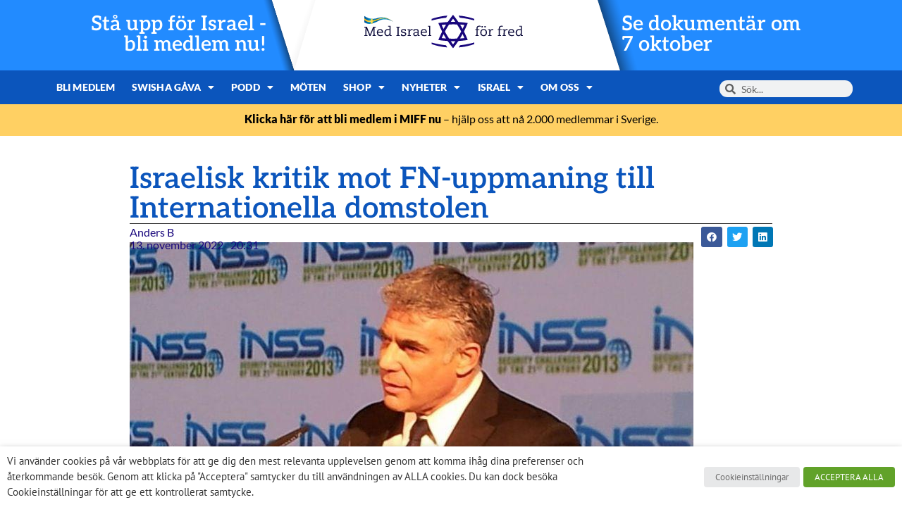

--- FILE ---
content_type: text/html; charset=UTF-8
request_url: https://miff.se/varlden-och-israel/israelisk-kritik-mot-fn-uppmaning-till-internationella-domstolen/
body_size: 26770
content:
<!doctype html>
<html lang="sv-SE">
<head>
	<meta charset="UTF-8">
	<meta name="viewport" content="width=device-width, initial-scale=1">
	<link rel="profile" href="https://gmpg.org/xfn/11">
	<meta name='robots' content='index, follow, max-image-preview:large, max-snippet:-1, max-video-preview:-1' />

	<!-- This site is optimized with the Yoast SEO plugin v26.8 - https://yoast.com/product/yoast-seo-wordpress/ -->
	<title>Israelisk kritik mot FN-uppmaning till Internationella domstolen - Med Israel för fred (MIFF)</title>
	<meta name="description" content="Premiärministern kallar resolutionen en &quot;belöning för terroristorganisationer&quot; och försvarsministern säger att begäran är &quot;bortkopplad från verkligheten&quot;; resolutionen väntar på ett godkännande av FN:s Generalförsamling, troligen nästa månad." />
	<link rel="canonical" href="https://miff.se/varlden-och-israel/israelisk-kritik-mot-fn-uppmaning-till-internationella-domstolen/" />
	<meta property="og:locale" content="sv_SE" />
	<meta property="og:type" content="article" />
	<meta property="og:title" content="Israelisk kritik mot FN-uppmaning till Internationella domstolen - Med Israel för fred (MIFF)" />
	<meta property="og:description" content="Premiärministern kallar resolutionen en &quot;belöning för terroristorganisationer&quot; och försvarsministern säger att begäran är &quot;bortkopplad från verkligheten&quot;; resolutionen väntar på ett godkännande av FN:s Generalförsamling, troligen nästa månad." />
	<meta property="og:url" content="https://miff.se/varlden-och-israel/israelisk-kritik-mot-fn-uppmaning-till-internationella-domstolen/" />
	<meta property="og:site_name" content="Med Israel för fred (MIFF)" />
	<meta property="article:published_time" content="2022-11-13T19:31:06+00:00" />
	<meta property="article:modified_time" content="2024-09-25T09:24:48+00:00" />
	<meta property="og:image" content="https://api.mightyshare.io/v1/MSxEOFxCtH1Aq0Fi/f476b92d33e9ab337a80f216f6b33066b7f571411e74a3563f610d21ad26522a/jpeg?cache=true&height=630&width=1200&template=standard-4&template_values=%5B%7B%22name%22%3A%22google_font%22%2C%22google_font%22%3A%22%22%7D%2C%7B%22name%22%3A%22logo_width%22%2C%22text%22%3A%22%22%7D%2C%7B%22name%22%3A%22primary_color%22%2C%22color%22%3A%22%230b55bc%22%7D%2C%7B%22name%22%3A%22logo%22%2C%22image_url%22%3A%22https%253A%252F%252Fmiff.se%252Fwp-content%252Fuploads%252F2021%252F07%252FMiff_logo_Sverige_horisontal-facebook-topp.jpg%22%7D%2C%7B%22name%22%3A%22background%22%2C%22image_url%22%3A%22https%253A%252F%252Fmiff.se%252Fwp-content%252Fuploads%252F2022%252F05%252F936728_527695423955480_526564853_n-1.jpg%22%7D%2C%7B%22name%22%3A%22title%22%2C%22text%22%3A%22Israelisk%2520kritik%2520mot%2520FN-uppmaning%2520till%2520Internationella%2520domstolen%22%7D%2C%7B%22name%22%3A%22description%22%2C%22text%22%3A%22%22%7D%5D&page=https%3A%2F%2Fmiff.se%2Fvarlden-och-israel%2Fisraelisk-kritik-mot-fn-uppmaning-till-internationella-domstolen" />
	<meta property="og:image:width" content="1200" />
	<meta property="og:image:height" content="630" />
	<meta property="og:image:type" content="image/jpeg" />
	<meta name="author" content="Anders B" />
	<meta name="twitter:card" content="summary_large_image" />
	<meta name="twitter:image" content="https://api.mightyshare.io/v1/MSxEOFxCtH1Aq0Fi/f476b92d33e9ab337a80f216f6b33066b7f571411e74a3563f610d21ad26522a/jpeg?cache=true&height=630&width=1200&template=standard-4&template_values=%5B%7B%22name%22%3A%22google_font%22%2C%22google_font%22%3A%22%22%7D%2C%7B%22name%22%3A%22logo_width%22%2C%22text%22%3A%22%22%7D%2C%7B%22name%22%3A%22primary_color%22%2C%22color%22%3A%22%230b55bc%22%7D%2C%7B%22name%22%3A%22logo%22%2C%22image_url%22%3A%22https%253A%252F%252Fmiff.se%252Fwp-content%252Fuploads%252F2021%252F07%252FMiff_logo_Sverige_horisontal-facebook-topp.jpg%22%7D%2C%7B%22name%22%3A%22background%22%2C%22image_url%22%3A%22https%253A%252F%252Fmiff.se%252Fwp-content%252Fuploads%252F2022%252F05%252F936728_527695423955480_526564853_n-1.jpg%22%7D%2C%7B%22name%22%3A%22title%22%2C%22text%22%3A%22Israelisk%2520kritik%2520mot%2520FN-uppmaning%2520till%2520Internationella%2520domstolen%22%7D%2C%7B%22name%22%3A%22description%22%2C%22text%22%3A%22%22%7D%5D&page=https%3A%2F%2Fmiff.se%2Fvarlden-och-israel%2Fisraelisk-kritik-mot-fn-uppmaning-till-internationella-domstolen" />
	<meta name="twitter:label1" content="Skriven av" />
	<meta name="twitter:data1" content="Anders B" />
	<meta name="twitter:label2" content="Beräknad lästid" />
	<meta name="twitter:data2" content="3 minuter" />
	<script type="application/ld+json" class="yoast-schema-graph">{"@context":"https://schema.org","@graph":[{"@type":"Article","@id":"https://miff.se/varlden-och-israel/israelisk-kritik-mot-fn-uppmaning-till-internationella-domstolen/#article","isPartOf":{"@id":"https://miff.se/varlden-och-israel/israelisk-kritik-mot-fn-uppmaning-till-internationella-domstolen/"},"author":{"name":"Anders B","@id":"https://miff.se/#/schema/person/ed3c13f7974928f177b0a2edc52a1530"},"headline":"Israelisk kritik mot FN-uppmaning till Internationella domstolen","datePublished":"2022-11-13T19:31:06+00:00","dateModified":"2024-09-25T09:24:48+00:00","mainEntityOfPage":{"@id":"https://miff.se/varlden-och-israel/israelisk-kritik-mot-fn-uppmaning-till-internationella-domstolen/"},"wordCount":711,"commentCount":0,"publisher":{"@id":"https://miff.se/#organization"},"image":{"@id":"https://miff.se/varlden-och-israel/israelisk-kritik-mot-fn-uppmaning-till-internationella-domstolen/#primaryimage"},"thumbnailUrl":"https://miff.se/wp-content/uploads/2022/05/936728_527695423955480_526564853_n-1.jpg","articleSection":["Världen och Israel"],"inLanguage":"sv-SE","potentialAction":[{"@type":"CommentAction","name":"Comment","target":["https://miff.se/varlden-och-israel/israelisk-kritik-mot-fn-uppmaning-till-internationella-domstolen/#respond"]}]},{"@type":"WebPage","@id":"https://miff.se/varlden-och-israel/israelisk-kritik-mot-fn-uppmaning-till-internationella-domstolen/","url":"https://miff.se/varlden-och-israel/israelisk-kritik-mot-fn-uppmaning-till-internationella-domstolen/","name":"Israelisk kritik mot FN-uppmaning till Internationella domstolen - Med Israel för fred (MIFF)","isPartOf":{"@id":"https://miff.se/#website"},"primaryImageOfPage":{"@id":"https://miff.se/varlden-och-israel/israelisk-kritik-mot-fn-uppmaning-till-internationella-domstolen/#primaryimage"},"image":{"@id":"https://miff.se/varlden-och-israel/israelisk-kritik-mot-fn-uppmaning-till-internationella-domstolen/#primaryimage"},"thumbnailUrl":"https://miff.se/wp-content/uploads/2022/05/936728_527695423955480_526564853_n-1.jpg","datePublished":"2022-11-13T19:31:06+00:00","dateModified":"2024-09-25T09:24:48+00:00","description":"Premiärministern kallar resolutionen en \"belöning för terroristorganisationer\" och försvarsministern säger att begäran är \"bortkopplad från verkligheten\"; resolutionen väntar på ett godkännande av FN:s Generalförsamling, troligen nästa månad.","breadcrumb":{"@id":"https://miff.se/varlden-och-israel/israelisk-kritik-mot-fn-uppmaning-till-internationella-domstolen/#breadcrumb"},"inLanguage":"sv-SE","potentialAction":[{"@type":"ReadAction","target":["https://miff.se/varlden-och-israel/israelisk-kritik-mot-fn-uppmaning-till-internationella-domstolen/"]}]},{"@type":"ImageObject","inLanguage":"sv-SE","@id":"https://miff.se/varlden-och-israel/israelisk-kritik-mot-fn-uppmaning-till-internationella-domstolen/#primaryimage","url":"https://miff.se/wp-content/uploads/2022/05/936728_527695423955480_526564853_n-1.jpg","contentUrl":"https://miff.se/wp-content/uploads/2022/05/936728_527695423955480_526564853_n-1.jpg","width":800,"height":600,"caption":"Utrikesminister Yair Lapid (Foto: Facebook.com)"},{"@type":"BreadcrumbList","@id":"https://miff.se/varlden-och-israel/israelisk-kritik-mot-fn-uppmaning-till-internationella-domstolen/#breadcrumb","itemListElement":[{"@type":"ListItem","position":1,"name":"Home","item":"https://miff.se/"},{"@type":"ListItem","position":2,"name":"Blog","item":"https://miff.se/blog/"},{"@type":"ListItem","position":3,"name":"Israelisk kritik mot FN-uppmaning till Internationella domstolen"}]},{"@type":"WebSite","@id":"https://miff.se/#website","url":"https://miff.se/","name":"Med Israel för fred (MIFF)","description":"MIFF","publisher":{"@id":"https://miff.se/#organization"},"potentialAction":[{"@type":"SearchAction","target":{"@type":"EntryPoint","urlTemplate":"https://miff.se/?s={search_term_string}"},"query-input":{"@type":"PropertyValueSpecification","valueRequired":true,"valueName":"search_term_string"}}],"inLanguage":"sv-SE"},{"@type":"Organization","@id":"https://miff.se/#organization","name":"Med Israel för fred (MIFF)","url":"https://miff.se/","logo":{"@type":"ImageObject","inLanguage":"sv-SE","@id":"https://miff.se/#/schema/logo/image/","url":"https://miff.se/wp-content/uploads/2024/03/logo-se.svg","contentUrl":"https://miff.se/wp-content/uploads/2024/03/logo-se.svg","width":299,"height":64,"caption":"Med Israel för fred (MIFF)"},"image":{"@id":"https://miff.se/#/schema/logo/image/"}},{"@type":"Person","@id":"https://miff.se/#/schema/person/ed3c13f7974928f177b0a2edc52a1530","name":"Anders B","image":{"@type":"ImageObject","inLanguage":"sv-SE","@id":"https://miff.se/#/schema/person/image/","url":"https://secure.gravatar.com/avatar/1f0ec503a0225e3b4c7498196688d46e1cc0581b07cb9afdfb8e0c687abc2f37?s=96&d=mm&r=g","contentUrl":"https://secure.gravatar.com/avatar/1f0ec503a0225e3b4c7498196688d46e1cc0581b07cb9afdfb8e0c687abc2f37?s=96&d=mm&r=g","caption":"Anders B"},"url":"https://miff.se/author/anders-bjerkhoel/"}]}</script>
	<!-- / Yoast SEO plugin. -->


<link rel='dns-prefetch' href='//www.googletagmanager.com' />
<link rel="alternate" type="application/rss+xml" title="Med Israel för fred (MIFF) &raquo; Webbflöde" href="https://miff.se/feed/" />
<link rel="alternate" type="application/rss+xml" title="Med Israel för fred (MIFF) &raquo; Kommentarsflöde" href="https://miff.se/comments/feed/" />
<link rel="alternate" type="application/rss+xml" title="Med Israel för fred (MIFF) &raquo; Kommentarsflöde för Israelisk kritik mot FN-uppmaning till Internationella domstolen" href="https://miff.se/varlden-och-israel/israelisk-kritik-mot-fn-uppmaning-till-internationella-domstolen/feed/" />
<link rel="alternate" title="oEmbed (JSON)" type="application/json+oembed" href="https://miff.se/wp-json/oembed/1.0/embed?url=https%3A%2F%2Fmiff.se%2Fvarlden-och-israel%2Fisraelisk-kritik-mot-fn-uppmaning-till-internationella-domstolen%2F" />
<link rel="alternate" title="oEmbed (XML)" type="text/xml+oembed" href="https://miff.se/wp-json/oembed/1.0/embed?url=https%3A%2F%2Fmiff.se%2Fvarlden-och-israel%2Fisraelisk-kritik-mot-fn-uppmaning-till-internationella-domstolen%2F&#038;format=xml" />
<style id='wp-img-auto-sizes-contain-inline-css'>
img:is([sizes=auto i],[sizes^="auto," i]){contain-intrinsic-size:3000px 1500px}
/*# sourceURL=wp-img-auto-sizes-contain-inline-css */
</style>
<link rel='stylesheet' id='mec-select2-style-css' href='https://miff.se/wp-content/plugins/modern-events-calendar/assets/packages/select2/select2.min.css?ver=7.29.0' media='all' />
<link rel='stylesheet' id='mec-font-icons-css' href='https://miff.se/wp-content/plugins/modern-events-calendar/assets/css/iconfonts.css?ver=7.29.0' media='all' />
<link rel='stylesheet' id='mec-frontend-style-css' href='https://miff.se/wp-content/plugins/modern-events-calendar/assets/css/frontend.min.css?ver=7.29.0' media='all' />
<link rel='stylesheet' id='accessibility-css' href='https://miff.se/wp-content/plugins/modern-events-calendar/assets/css/a11y.min.css?ver=7.29.0' media='all' />
<link rel='stylesheet' id='mec-tooltip-style-css' href='https://miff.se/wp-content/plugins/modern-events-calendar/assets/packages/tooltip/tooltip.css?ver=7.29.0' media='all' />
<link rel='stylesheet' id='mec-tooltip-shadow-style-css' href='https://miff.se/wp-content/plugins/modern-events-calendar/assets/packages/tooltip/tooltipster-sideTip-shadow.min.css?ver=7.29.0' media='all' />
<link rel='stylesheet' id='featherlight-css' href='https://miff.se/wp-content/plugins/modern-events-calendar/assets/packages/featherlight/featherlight.css?ver=7.29.0' media='all' />
<link rel='stylesheet' id='mec-lity-style-css' href='https://miff.se/wp-content/plugins/modern-events-calendar/assets/packages/lity/lity.min.css?ver=7.29.0' media='all' />
<link rel='stylesheet' id='mec-general-calendar-style-css' href='https://miff.se/wp-content/plugins/modern-events-calendar/assets/css/mec-general-calendar.css?ver=7.29.0' media='all' />
<style id='wp-emoji-styles-inline-css'>

	img.wp-smiley, img.emoji {
		display: inline !important;
		border: none !important;
		box-shadow: none !important;
		height: 1em !important;
		width: 1em !important;
		margin: 0 0.07em !important;
		vertical-align: -0.1em !important;
		background: none !important;
		padding: 0 !important;
	}
/*# sourceURL=wp-emoji-styles-inline-css */
</style>
<style id='safe-svg-svg-icon-style-inline-css'>
.safe-svg-cover{text-align:center}.safe-svg-cover .safe-svg-inside{display:inline-block;max-width:100%}.safe-svg-cover svg{fill:currentColor;height:100%;max-height:100%;max-width:100%;width:100%}

/*# sourceURL=https://miff.se/wp-content/plugins/safe-svg/dist/safe-svg-block-frontend.css */
</style>
<style id='global-styles-inline-css'>
:root{--wp--preset--aspect-ratio--square: 1;--wp--preset--aspect-ratio--4-3: 4/3;--wp--preset--aspect-ratio--3-4: 3/4;--wp--preset--aspect-ratio--3-2: 3/2;--wp--preset--aspect-ratio--2-3: 2/3;--wp--preset--aspect-ratio--16-9: 16/9;--wp--preset--aspect-ratio--9-16: 9/16;--wp--preset--color--black: #000000;--wp--preset--color--cyan-bluish-gray: #abb8c3;--wp--preset--color--white: #ffffff;--wp--preset--color--pale-pink: #f78da7;--wp--preset--color--vivid-red: #cf2e2e;--wp--preset--color--luminous-vivid-orange: #ff6900;--wp--preset--color--luminous-vivid-amber: #fcb900;--wp--preset--color--light-green-cyan: #7bdcb5;--wp--preset--color--vivid-green-cyan: #00d084;--wp--preset--color--pale-cyan-blue: #8ed1fc;--wp--preset--color--vivid-cyan-blue: #0693e3;--wp--preset--color--vivid-purple: #9b51e0;--wp--preset--gradient--vivid-cyan-blue-to-vivid-purple: linear-gradient(135deg,rgb(6,147,227) 0%,rgb(155,81,224) 100%);--wp--preset--gradient--light-green-cyan-to-vivid-green-cyan: linear-gradient(135deg,rgb(122,220,180) 0%,rgb(0,208,130) 100%);--wp--preset--gradient--luminous-vivid-amber-to-luminous-vivid-orange: linear-gradient(135deg,rgb(252,185,0) 0%,rgb(255,105,0) 100%);--wp--preset--gradient--luminous-vivid-orange-to-vivid-red: linear-gradient(135deg,rgb(255,105,0) 0%,rgb(207,46,46) 100%);--wp--preset--gradient--very-light-gray-to-cyan-bluish-gray: linear-gradient(135deg,rgb(238,238,238) 0%,rgb(169,184,195) 100%);--wp--preset--gradient--cool-to-warm-spectrum: linear-gradient(135deg,rgb(74,234,220) 0%,rgb(151,120,209) 20%,rgb(207,42,186) 40%,rgb(238,44,130) 60%,rgb(251,105,98) 80%,rgb(254,248,76) 100%);--wp--preset--gradient--blush-light-purple: linear-gradient(135deg,rgb(255,206,236) 0%,rgb(152,150,240) 100%);--wp--preset--gradient--blush-bordeaux: linear-gradient(135deg,rgb(254,205,165) 0%,rgb(254,45,45) 50%,rgb(107,0,62) 100%);--wp--preset--gradient--luminous-dusk: linear-gradient(135deg,rgb(255,203,112) 0%,rgb(199,81,192) 50%,rgb(65,88,208) 100%);--wp--preset--gradient--pale-ocean: linear-gradient(135deg,rgb(255,245,203) 0%,rgb(182,227,212) 50%,rgb(51,167,181) 100%);--wp--preset--gradient--electric-grass: linear-gradient(135deg,rgb(202,248,128) 0%,rgb(113,206,126) 100%);--wp--preset--gradient--midnight: linear-gradient(135deg,rgb(2,3,129) 0%,rgb(40,116,252) 100%);--wp--preset--font-size--small: 13px;--wp--preset--font-size--medium: 20px;--wp--preset--font-size--large: 36px;--wp--preset--font-size--x-large: 42px;--wp--preset--spacing--20: 0.44rem;--wp--preset--spacing--30: 0.67rem;--wp--preset--spacing--40: 1rem;--wp--preset--spacing--50: 1.5rem;--wp--preset--spacing--60: 2.25rem;--wp--preset--spacing--70: 3.38rem;--wp--preset--spacing--80: 5.06rem;--wp--preset--shadow--natural: 6px 6px 9px rgba(0, 0, 0, 0.2);--wp--preset--shadow--deep: 12px 12px 50px rgba(0, 0, 0, 0.4);--wp--preset--shadow--sharp: 6px 6px 0px rgba(0, 0, 0, 0.2);--wp--preset--shadow--outlined: 6px 6px 0px -3px rgb(255, 255, 255), 6px 6px rgb(0, 0, 0);--wp--preset--shadow--crisp: 6px 6px 0px rgb(0, 0, 0);}:root { --wp--style--global--content-size: 800px;--wp--style--global--wide-size: 1200px; }:where(body) { margin: 0; }.wp-site-blocks > .alignleft { float: left; margin-right: 2em; }.wp-site-blocks > .alignright { float: right; margin-left: 2em; }.wp-site-blocks > .aligncenter { justify-content: center; margin-left: auto; margin-right: auto; }:where(.wp-site-blocks) > * { margin-block-start: 24px; margin-block-end: 0; }:where(.wp-site-blocks) > :first-child { margin-block-start: 0; }:where(.wp-site-blocks) > :last-child { margin-block-end: 0; }:root { --wp--style--block-gap: 24px; }:root :where(.is-layout-flow) > :first-child{margin-block-start: 0;}:root :where(.is-layout-flow) > :last-child{margin-block-end: 0;}:root :where(.is-layout-flow) > *{margin-block-start: 24px;margin-block-end: 0;}:root :where(.is-layout-constrained) > :first-child{margin-block-start: 0;}:root :where(.is-layout-constrained) > :last-child{margin-block-end: 0;}:root :where(.is-layout-constrained) > *{margin-block-start: 24px;margin-block-end: 0;}:root :where(.is-layout-flex){gap: 24px;}:root :where(.is-layout-grid){gap: 24px;}.is-layout-flow > .alignleft{float: left;margin-inline-start: 0;margin-inline-end: 2em;}.is-layout-flow > .alignright{float: right;margin-inline-start: 2em;margin-inline-end: 0;}.is-layout-flow > .aligncenter{margin-left: auto !important;margin-right: auto !important;}.is-layout-constrained > .alignleft{float: left;margin-inline-start: 0;margin-inline-end: 2em;}.is-layout-constrained > .alignright{float: right;margin-inline-start: 2em;margin-inline-end: 0;}.is-layout-constrained > .aligncenter{margin-left: auto !important;margin-right: auto !important;}.is-layout-constrained > :where(:not(.alignleft):not(.alignright):not(.alignfull)){max-width: var(--wp--style--global--content-size);margin-left: auto !important;margin-right: auto !important;}.is-layout-constrained > .alignwide{max-width: var(--wp--style--global--wide-size);}body .is-layout-flex{display: flex;}.is-layout-flex{flex-wrap: wrap;align-items: center;}.is-layout-flex > :is(*, div){margin: 0;}body .is-layout-grid{display: grid;}.is-layout-grid > :is(*, div){margin: 0;}body{padding-top: 0px;padding-right: 0px;padding-bottom: 0px;padding-left: 0px;}a:where(:not(.wp-element-button)){text-decoration: underline;}:root :where(.wp-element-button, .wp-block-button__link){background-color: #32373c;border-width: 0;color: #fff;font-family: inherit;font-size: inherit;font-style: inherit;font-weight: inherit;letter-spacing: inherit;line-height: inherit;padding-top: calc(0.667em + 2px);padding-right: calc(1.333em + 2px);padding-bottom: calc(0.667em + 2px);padding-left: calc(1.333em + 2px);text-decoration: none;text-transform: inherit;}.has-black-color{color: var(--wp--preset--color--black) !important;}.has-cyan-bluish-gray-color{color: var(--wp--preset--color--cyan-bluish-gray) !important;}.has-white-color{color: var(--wp--preset--color--white) !important;}.has-pale-pink-color{color: var(--wp--preset--color--pale-pink) !important;}.has-vivid-red-color{color: var(--wp--preset--color--vivid-red) !important;}.has-luminous-vivid-orange-color{color: var(--wp--preset--color--luminous-vivid-orange) !important;}.has-luminous-vivid-amber-color{color: var(--wp--preset--color--luminous-vivid-amber) !important;}.has-light-green-cyan-color{color: var(--wp--preset--color--light-green-cyan) !important;}.has-vivid-green-cyan-color{color: var(--wp--preset--color--vivid-green-cyan) !important;}.has-pale-cyan-blue-color{color: var(--wp--preset--color--pale-cyan-blue) !important;}.has-vivid-cyan-blue-color{color: var(--wp--preset--color--vivid-cyan-blue) !important;}.has-vivid-purple-color{color: var(--wp--preset--color--vivid-purple) !important;}.has-black-background-color{background-color: var(--wp--preset--color--black) !important;}.has-cyan-bluish-gray-background-color{background-color: var(--wp--preset--color--cyan-bluish-gray) !important;}.has-white-background-color{background-color: var(--wp--preset--color--white) !important;}.has-pale-pink-background-color{background-color: var(--wp--preset--color--pale-pink) !important;}.has-vivid-red-background-color{background-color: var(--wp--preset--color--vivid-red) !important;}.has-luminous-vivid-orange-background-color{background-color: var(--wp--preset--color--luminous-vivid-orange) !important;}.has-luminous-vivid-amber-background-color{background-color: var(--wp--preset--color--luminous-vivid-amber) !important;}.has-light-green-cyan-background-color{background-color: var(--wp--preset--color--light-green-cyan) !important;}.has-vivid-green-cyan-background-color{background-color: var(--wp--preset--color--vivid-green-cyan) !important;}.has-pale-cyan-blue-background-color{background-color: var(--wp--preset--color--pale-cyan-blue) !important;}.has-vivid-cyan-blue-background-color{background-color: var(--wp--preset--color--vivid-cyan-blue) !important;}.has-vivid-purple-background-color{background-color: var(--wp--preset--color--vivid-purple) !important;}.has-black-border-color{border-color: var(--wp--preset--color--black) !important;}.has-cyan-bluish-gray-border-color{border-color: var(--wp--preset--color--cyan-bluish-gray) !important;}.has-white-border-color{border-color: var(--wp--preset--color--white) !important;}.has-pale-pink-border-color{border-color: var(--wp--preset--color--pale-pink) !important;}.has-vivid-red-border-color{border-color: var(--wp--preset--color--vivid-red) !important;}.has-luminous-vivid-orange-border-color{border-color: var(--wp--preset--color--luminous-vivid-orange) !important;}.has-luminous-vivid-amber-border-color{border-color: var(--wp--preset--color--luminous-vivid-amber) !important;}.has-light-green-cyan-border-color{border-color: var(--wp--preset--color--light-green-cyan) !important;}.has-vivid-green-cyan-border-color{border-color: var(--wp--preset--color--vivid-green-cyan) !important;}.has-pale-cyan-blue-border-color{border-color: var(--wp--preset--color--pale-cyan-blue) !important;}.has-vivid-cyan-blue-border-color{border-color: var(--wp--preset--color--vivid-cyan-blue) !important;}.has-vivid-purple-border-color{border-color: var(--wp--preset--color--vivid-purple) !important;}.has-vivid-cyan-blue-to-vivid-purple-gradient-background{background: var(--wp--preset--gradient--vivid-cyan-blue-to-vivid-purple) !important;}.has-light-green-cyan-to-vivid-green-cyan-gradient-background{background: var(--wp--preset--gradient--light-green-cyan-to-vivid-green-cyan) !important;}.has-luminous-vivid-amber-to-luminous-vivid-orange-gradient-background{background: var(--wp--preset--gradient--luminous-vivid-amber-to-luminous-vivid-orange) !important;}.has-luminous-vivid-orange-to-vivid-red-gradient-background{background: var(--wp--preset--gradient--luminous-vivid-orange-to-vivid-red) !important;}.has-very-light-gray-to-cyan-bluish-gray-gradient-background{background: var(--wp--preset--gradient--very-light-gray-to-cyan-bluish-gray) !important;}.has-cool-to-warm-spectrum-gradient-background{background: var(--wp--preset--gradient--cool-to-warm-spectrum) !important;}.has-blush-light-purple-gradient-background{background: var(--wp--preset--gradient--blush-light-purple) !important;}.has-blush-bordeaux-gradient-background{background: var(--wp--preset--gradient--blush-bordeaux) !important;}.has-luminous-dusk-gradient-background{background: var(--wp--preset--gradient--luminous-dusk) !important;}.has-pale-ocean-gradient-background{background: var(--wp--preset--gradient--pale-ocean) !important;}.has-electric-grass-gradient-background{background: var(--wp--preset--gradient--electric-grass) !important;}.has-midnight-gradient-background{background: var(--wp--preset--gradient--midnight) !important;}.has-small-font-size{font-size: var(--wp--preset--font-size--small) !important;}.has-medium-font-size{font-size: var(--wp--preset--font-size--medium) !important;}.has-large-font-size{font-size: var(--wp--preset--font-size--large) !important;}.has-x-large-font-size{font-size: var(--wp--preset--font-size--x-large) !important;}
:root :where(.wp-block-pullquote){font-size: 1.5em;line-height: 1.6;}
/*# sourceURL=global-styles-inline-css */
</style>
<link rel='stylesheet' id='cookie-law-info-css' href='https://miff.se/wp-content/plugins/webtoffee-gdpr-cookie-consent/public/css/cookie-law-info-public.css?ver=2.3.9' media='all' />
<link rel='stylesheet' id='cookie-law-info-gdpr-css' href='https://miff.se/wp-content/plugins/webtoffee-gdpr-cookie-consent/public/css/cookie-law-info-gdpr.css?ver=2.3.9' media='all' />
<style id='cookie-law-info-gdpr-inline-css'>
.cli-modal-content, .cli-tab-content { background-color: #ffffff; }.cli-privacy-content-text, .cli-modal .cli-modal-dialog, .cli-tab-container p, a.cli-privacy-readmore { color: #000000; }.cli-tab-header { background-color: #f2f2f2; }.cli-tab-header, .cli-tab-header a.cli-nav-link,span.cli-necessary-caption,.cli-switch .cli-slider:after { color: #000000; }.cli-switch .cli-slider:before { background-color: #ffffff; }.cli-switch input:checked + .cli-slider:before { background-color: #ffffff; }.cli-switch .cli-slider { background-color: #e3e1e8; }.cli-switch input:checked + .cli-slider { background-color: #28a745; }.cli-modal-close svg { fill: #000000; }.cli-tab-footer .wt-cli-privacy-accept-all-btn { background-color: #00acad; color: #ffffff}.cli-tab-footer .wt-cli-privacy-accept-btn { background-color: #00acad; color: #ffffff}.cli-tab-header a:before{ border-right: 1px solid #000000; border-bottom: 1px solid #000000; }
/*# sourceURL=cookie-law-info-gdpr-inline-css */
</style>
<link rel='stylesheet' id='woocommerce-layout-css' href='https://miff.se/wp-content/plugins/woocommerce/assets/css/woocommerce-layout.css?ver=10.4.3' media='all' />
<link rel='stylesheet' id='woocommerce-smallscreen-css' href='https://miff.se/wp-content/plugins/woocommerce/assets/css/woocommerce-smallscreen.css?ver=10.4.3' media='only screen and (max-width: 768px)' />
<link rel='stylesheet' id='woocommerce-general-css' href='https://miff.se/wp-content/plugins/woocommerce/assets/css/woocommerce.css?ver=10.4.3' media='all' />
<style id='woocommerce-inline-inline-css'>
.woocommerce form .form-row .required { visibility: visible; }
/*# sourceURL=woocommerce-inline-inline-css */
</style>
<link rel='stylesheet' id='hello-elementor-css' href='https://miff.se/wp-content/themes/hello-elementor/assets/css/reset.css?ver=3.4.6' media='all' />
<link rel='stylesheet' id='hello-elementor-theme-style-css' href='https://miff.se/wp-content/themes/hello-elementor/assets/css/theme.css?ver=3.4.6' media='all' />
<link rel='stylesheet' id='hello-elementor-header-footer-css' href='https://miff.se/wp-content/themes/hello-elementor/assets/css/header-footer.css?ver=3.4.6' media='all' />
<link rel='stylesheet' id='elementor-frontend-css' href='https://miff.se/wp-content/plugins/elementor/assets/css/frontend.min.css?ver=3.34.2' media='all' />
<link rel='stylesheet' id='widget-image-css' href='https://miff.se/wp-content/plugins/elementor/assets/css/widget-image.min.css?ver=3.34.2' media='all' />
<link rel='stylesheet' id='widget-nav-menu-css' href='https://miff.se/wp-content/plugins/elementor-pro/assets/css/widget-nav-menu.min.css?ver=3.34.2' media='all' />
<link rel='stylesheet' id='widget-search-form-css' href='https://miff.se/wp-content/plugins/elementor-pro/assets/css/widget-search-form.min.css?ver=3.34.2' media='all' />
<link rel='stylesheet' id='elementor-icons-shared-0-css' href='https://miff.se/wp-content/plugins/elementor/assets/lib/font-awesome/css/fontawesome.min.css?ver=5.15.3' media='all' />
<link rel='stylesheet' id='elementor-icons-fa-solid-css' href='https://miff.se/wp-content/plugins/elementor/assets/lib/font-awesome/css/solid.min.css?ver=5.15.3' media='all' />
<link rel='stylesheet' id='e-animation-grow-css' href='https://miff.se/wp-content/plugins/elementor/assets/lib/animations/styles/e-animation-grow.min.css?ver=3.34.2' media='all' />
<link rel='stylesheet' id='widget-social-icons-css' href='https://miff.se/wp-content/plugins/elementor/assets/css/widget-social-icons.min.css?ver=3.34.2' media='all' />
<link rel='stylesheet' id='e-apple-webkit-css' href='https://miff.se/wp-content/plugins/elementor/assets/css/conditionals/apple-webkit.min.css?ver=3.34.2' media='all' />
<link rel='stylesheet' id='e-animation-fadeIn-css' href='https://miff.se/wp-content/plugins/elementor/assets/lib/animations/styles/fadeIn.min.css?ver=3.34.2' media='all' />
<link rel='stylesheet' id='widget-mega-menu-css' href='https://miff.se/wp-content/plugins/elementor-pro/assets/css/widget-mega-menu.min.css?ver=3.34.2' media='all' />
<link rel='stylesheet' id='widget-heading-css' href='https://miff.se/wp-content/plugins/elementor/assets/css/widget-heading.min.css?ver=3.34.2' media='all' />
<link rel='stylesheet' id='widget-share-buttons-css' href='https://miff.se/wp-content/plugins/elementor-pro/assets/css/widget-share-buttons.min.css?ver=3.34.2' media='all' />
<link rel='stylesheet' id='elementor-icons-fa-brands-css' href='https://miff.se/wp-content/plugins/elementor/assets/lib/font-awesome/css/brands.min.css?ver=5.15.3' media='all' />
<link rel='stylesheet' id='widget-post-info-css' href='https://miff.se/wp-content/plugins/elementor-pro/assets/css/widget-post-info.min.css?ver=3.34.2' media='all' />
<link rel='stylesheet' id='widget-icon-list-css' href='https://miff.se/wp-content/plugins/elementor/assets/css/widget-icon-list.min.css?ver=3.34.2' media='all' />
<link rel='stylesheet' id='elementor-icons-fa-regular-css' href='https://miff.se/wp-content/plugins/elementor/assets/lib/font-awesome/css/regular.min.css?ver=5.15.3' media='all' />
<link rel='stylesheet' id='widget-divider-css' href='https://miff.se/wp-content/plugins/elementor/assets/css/widget-divider.min.css?ver=3.34.2' media='all' />
<link rel='stylesheet' id='widget-posts-css' href='https://miff.se/wp-content/plugins/elementor-pro/assets/css/widget-posts.min.css?ver=3.34.2' media='all' />
<link rel='stylesheet' id='elementor-icons-css' href='https://miff.se/wp-content/plugins/elementor/assets/lib/eicons/css/elementor-icons.min.css?ver=5.46.0' media='all' />
<link rel='stylesheet' id='elementor-post-11-css' href='https://miff.se/wp-content/uploads/elementor/css/post-11.css?ver=1769684532' media='all' />
<link rel='stylesheet' id='font-awesome-5-all-css' href='https://miff.se/wp-content/plugins/elementor/assets/lib/font-awesome/css/all.min.css?ver=3.34.2' media='all' />
<link rel='stylesheet' id='font-awesome-4-shim-css' href='https://miff.se/wp-content/plugins/elementor/assets/lib/font-awesome/css/v4-shims.min.css?ver=3.34.2' media='all' />
<link rel='stylesheet' id='elementor-post-8644-css' href='https://miff.se/wp-content/uploads/elementor/css/post-8644.css?ver=1769697130' media='all' />
<link rel='stylesheet' id='elementor-post-15757-css' href='https://miff.se/wp-content/uploads/elementor/css/post-15757.css?ver=1769684552' media='all' />
<link rel='stylesheet' id='elementor-post-15738-css' href='https://miff.se/wp-content/uploads/elementor/css/post-15738.css?ver=1769684552' media='all' />
<link rel='stylesheet' id='elementor-post-15768-css' href='https://miff.se/wp-content/uploads/elementor/css/post-15768.css?ver=1769684552' media='all' />
<link rel='stylesheet' id='elementor-gf-local-ptsans-css' href='https://miff.se/wp-content/uploads/elementor/google-fonts/css/ptsans.css?ver=1747963721' media='all' />
<script src="https://miff.se/wp-includes/js/jquery/jquery.min.js?ver=3.7.1" id="jquery-core-js"></script>
<script src="https://miff.se/wp-includes/js/jquery/jquery-migrate.min.js?ver=3.4.1" id="jquery-migrate-js"></script>
<script id="cookie-law-info-js-extra">
var Cli_Data = {"nn_cookie_ids":[],"non_necessary_cookies":[],"cookielist":{"necessary":{"id":156,"status":true,"priority":0,"title":"Necessary","strict":true,"default_state":false,"ccpa_optout":false,"loadonstart":false},"functional":{"id":157,"status":true,"priority":5,"title":"Functional","strict":false,"default_state":false,"ccpa_optout":false,"loadonstart":false},"performance":{"id":158,"status":true,"priority":4,"title":"Performance","strict":false,"default_state":false,"ccpa_optout":false,"loadonstart":false},"analytics":{"id":159,"status":true,"priority":3,"title":"Analytics","strict":false,"default_state":false,"ccpa_optout":false,"loadonstart":false},"advertisement":{"id":160,"status":true,"priority":2,"title":"Advertisement","strict":false,"default_state":false,"ccpa_optout":false,"loadonstart":false},"others":{"id":161,"status":true,"priority":1,"title":"Others","strict":false,"default_state":false,"ccpa_optout":false,"loadonstart":false}},"ajax_url":"https://miff.se/wp-admin/admin-ajax.php","current_lang":"sv","security":"4f13f7133e","eu_countries":["GB"],"geoIP":"disabled","use_custom_geolocation_api":"","custom_geolocation_api":"https://geoip.cookieyes.com/geoip/checker/result.php","consentVersion":"1","strictlyEnabled":["necessary","obligatoire"],"cookieDomain":"","privacy_length":"250","ccpaEnabled":"","ccpaRegionBased":"","ccpaBarEnabled":"","ccpaType":"gdpr","triggerDomRefresh":"","secure_cookies":""};
var log_object = {"ajax_url":"https://miff.se/wp-admin/admin-ajax.php"};
//# sourceURL=cookie-law-info-js-extra
</script>
<script src="https://miff.se/wp-content/plugins/webtoffee-gdpr-cookie-consent/public/js/cookie-law-info-public.js?ver=2.3.9" id="cookie-law-info-js"></script>
<script src="https://miff.se/wp-content/plugins/woocommerce/assets/js/jquery-blockui/jquery.blockUI.min.js?ver=2.7.0-wc.10.4.3" id="wc-jquery-blockui-js" data-wp-strategy="defer"></script>
<script id="wc-add-to-cart-js-extra">
var wc_add_to_cart_params = {"ajax_url":"/wp-admin/admin-ajax.php","wc_ajax_url":"/?wc-ajax=%%endpoint%%","i18n_view_cart":"Visa varukorg","cart_url":"https://miff.se/cart/","is_cart":"","cart_redirect_after_add":"no"};
//# sourceURL=wc-add-to-cart-js-extra
</script>
<script src="https://miff.se/wp-content/plugins/woocommerce/assets/js/frontend/add-to-cart.min.js?ver=10.4.3" id="wc-add-to-cart-js" defer data-wp-strategy="defer"></script>
<script src="https://miff.se/wp-content/plugins/woocommerce/assets/js/js-cookie/js.cookie.min.js?ver=2.1.4-wc.10.4.3" id="wc-js-cookie-js" data-wp-strategy="defer"></script>
<script id="WCPAY_ASSETS-js-extra">
var wcpayAssets = {"url":"https://miff.se/wp-content/plugins/woocommerce-payments/dist/"};
//# sourceURL=WCPAY_ASSETS-js-extra
</script>
<script src="https://miff.se/wp-content/plugins/elementor/assets/lib/font-awesome/js/v4-shims.min.js?ver=3.34.2" id="font-awesome-4-shim-js"></script>

<!-- Kodblock för ”Google-tagg (gtag.js)” tillagt av Site Kit -->
<!-- Kodblock för ”Google Analytics” tillagt av Site Kit -->
<script type="text/plain" data-cli-class="cli-blocker-script" data-cli-label="Google Tag Manager"  data-cli-script-type="analytics" data-cli-block="true" data-cli-block-if-ccpa-optout="false" data-cli-element-position="head" src="https://www.googletagmanager.com/gtag/js?id=GT-WF8GK96" id="google_gtagjs-js" async></script>
<script id="google_gtagjs-js-after">
window.dataLayer = window.dataLayer || [];function gtag(){dataLayer.push(arguments);}
gtag("set","linker",{"domains":["miff.se"]});
gtag("js", new Date());
gtag("set", "developer_id.dZTNiMT", true);
gtag("config", "GT-WF8GK96");
 window._googlesitekit = window._googlesitekit || {}; window._googlesitekit.throttledEvents = []; window._googlesitekit.gtagEvent = (name, data) => { var key = JSON.stringify( { name, data } ); if ( !! window._googlesitekit.throttledEvents[ key ] ) { return; } window._googlesitekit.throttledEvents[ key ] = true; setTimeout( () => { delete window._googlesitekit.throttledEvents[ key ]; }, 5 ); gtag( "event", name, { ...data, event_source: "site-kit" } ); }; 
//# sourceURL=google_gtagjs-js-after
</script>
<link rel="https://api.w.org/" href="https://miff.se/wp-json/" /><link rel="alternate" title="JSON" type="application/json" href="https://miff.se/wp-json/wp/v2/posts/8644" /><link rel="EditURI" type="application/rsd+xml" title="RSD" href="https://miff.se/xmlrpc.php?rsd" />
<meta name="generator" content="WordPress 6.9" />
<meta name="generator" content="WooCommerce 10.4.3" />
<link rel='shortlink' href='https://miff.se/?p=8644' />
<meta name="generator" content="Site Kit by Google 1.170.0" /><meta name="description" content="Premiärministern kallar resolutionen en &quot;belöning för terroristorganisationer&quot; och försvarsministern säger att begäran är &quot;bortkopplad från verkligheten&quot;; resolutionen väntar på ett godkännande av FN:s Generalförsamling, troligen nästa månad.">
	<noscript><style>.woocommerce-product-gallery{ opacity: 1 !important; }</style></noscript>
	<meta name="generator" content="Elementor 3.34.2; features: additional_custom_breakpoints; settings: css_print_method-external, google_font-enabled, font_display-auto">
			<style>
				.e-con.e-parent:nth-of-type(n+4):not(.e-lazyloaded):not(.e-no-lazyload),
				.e-con.e-parent:nth-of-type(n+4):not(.e-lazyloaded):not(.e-no-lazyload) * {
					background-image: none !important;
				}
				@media screen and (max-height: 1024px) {
					.e-con.e-parent:nth-of-type(n+3):not(.e-lazyloaded):not(.e-no-lazyload),
					.e-con.e-parent:nth-of-type(n+3):not(.e-lazyloaded):not(.e-no-lazyload) * {
						background-image: none !important;
					}
				}
				@media screen and (max-height: 640px) {
					.e-con.e-parent:nth-of-type(n+2):not(.e-lazyloaded):not(.e-no-lazyload),
					.e-con.e-parent:nth-of-type(n+2):not(.e-lazyloaded):not(.e-no-lazyload) * {
						background-image: none !important;
					}
				}
			</style>
			<link rel="icon" href="https://miff.se/wp-content/uploads/2022/03/miff_favicon_clean.png" sizes="32x32" />
<link rel="icon" href="https://miff.se/wp-content/uploads/2022/03/miff_favicon_clean.png" sizes="192x192" />
<link rel="apple-touch-icon" href="https://miff.se/wp-content/uploads/2022/03/miff_favicon_clean.png" />
<meta name="msapplication-TileImage" content="https://miff.se/wp-content/uploads/2022/03/miff_favicon_clean.png" />
<style>:root,::before,::after{--mec-color-skin: #333399;--mec-color-skin-rgba-1: rgba(51,51,153,.25);--mec-color-skin-rgba-2: rgba(51,51,153,.5);--mec-color-skin-rgba-3: rgba(51,51,153,.75);--mec-color-skin-rgba-4: rgba(51,51,153,.11);--mec-primary-border-radius: 900px;--mec-secondary-border-radius: 900px;--mec-container-normal-width: 900px;--mec-container-large-width: 900px;--mec-title-color: #333399;--mec-title-color-hover: #336699;--mec-content-color: #000000;--mec-fes-main-color: #40d9f1;--mec-fes-main-color-rgba-1: rgba(64, 217, 241, 0.12);--mec-fes-main-color-rgba-2: rgba(64, 217, 241, 0.23);--mec-fes-main-color-rgba-3: rgba(64, 217, 241, 0.03);--mec-fes-main-color-rgba-4: rgba(64, 217, 241, 0.3);--mec-fes-main-color-rgba-5: rgb(64 217 241 / 7%);--mec-fes-main-color-rgba-6: rgba(64, 217, 241, 0.2);</style></head>
<body class="wp-singular post-template-default single single-post postid-8644 single-format-standard wp-custom-logo wp-embed-responsive wp-theme-hello-elementor theme-hello-elementor mec-theme-hello-elementor woocommerce-no-js hello-elementor-default elementor-default elementor-kit-11 elementor-page elementor-page-8644 elementor-page-15768">


<a class="skip-link screen-reader-text" href="#content">Hoppa till innehåll</a>

		<header data-elementor-type="header" data-elementor-id="15757" class="elementor elementor-15757 elementor-location-header" data-elementor-post-type="elementor_library">
			<header class="elementor-element elementor-element-33878f86 e-con-full elementor-hidden-desktop elementor-hidden-tablet e-flex e-con e-parent" data-id="33878f86" data-element_type="container" data-settings="{&quot;background_background&quot;:&quot;classic&quot;}">
		<div class="elementor-element elementor-element-34e68c80 e-con-full e-flex e-con e-child" data-id="34e68c80" data-element_type="container">
				<div class="elementor-element elementor-element-63e3cbfc elementor-widget elementor-widget-theme-site-logo elementor-widget-image" data-id="63e3cbfc" data-element_type="widget" data-widget_type="theme-site-logo.default">
				<div class="elementor-widget-container">
											<a href="https://miff.se">
			<img width="299" height="64" src="https://miff.se/wp-content/uploads/2024/03/logo-se.svg" class="attachment-full size-full wp-image-15737" alt="" />				</a>
											</div>
				</div>
				<div class="elementor-element elementor-element-3890b36b e-n-menu-none elementor-absolute elementor-widget-mobile__width-initial e-full_width e-n-menu-layout-horizontal elementor-widget elementor-widget-n-menu" data-id="3890b36b" data-element_type="widget" data-settings="{&quot;menu_items&quot;:[{&quot;item_title&quot;:&quot;&quot;,&quot;_id&quot;:&quot;a216c61&quot;,&quot;item_dropdown_content&quot;:&quot;yes&quot;,&quot;item_icon&quot;:{&quot;value&quot;:&quot;fas fa-bars&quot;,&quot;library&quot;:&quot;fa-solid&quot;},&quot;item_icon_active&quot;:{&quot;value&quot;:&quot;fas fa-times&quot;,&quot;library&quot;:&quot;fa-solid&quot;},&quot;element_id&quot;:&quot;miff-mobilnav&quot;,&quot;item_link&quot;:{&quot;url&quot;:&quot;&quot;,&quot;is_external&quot;:&quot;&quot;,&quot;nofollow&quot;:&quot;&quot;,&quot;custom_attributes&quot;:&quot;&quot;}}],&quot;item_position_horizontal_mobile&quot;:&quot;end&quot;,&quot;open_animation&quot;:&quot;fadeIn&quot;,&quot;breakpoint_selector&quot;:&quot;none&quot;,&quot;_position&quot;:&quot;absolute&quot;,&quot;menu_item_title_distance_from_content_mobile&quot;:{&quot;unit&quot;:&quot;px&quot;,&quot;size&quot;:4,&quot;sizes&quot;:[]},&quot;content_width&quot;:&quot;full_width&quot;,&quot;item_layout&quot;:&quot;horizontal&quot;,&quot;open_on&quot;:&quot;hover&quot;,&quot;horizontal_scroll&quot;:&quot;disable&quot;,&quot;menu_item_title_distance_from_content&quot;:{&quot;unit&quot;:&quot;px&quot;,&quot;size&quot;:0,&quot;sizes&quot;:[]},&quot;menu_item_title_distance_from_content_tablet&quot;:{&quot;unit&quot;:&quot;px&quot;,&quot;size&quot;:&quot;&quot;,&quot;sizes&quot;:[]}}" data-widget_type="mega-menu.default">
				<div class="elementor-widget-container">
							<nav class="e-n-menu" data-widget-number="949" aria-label="Menu">
					<button class="e-n-menu-toggle" id="menu-toggle-949" aria-haspopup="true" aria-expanded="false" aria-controls="menubar-949" aria-label="Slå på/av meny">
			<span class="e-n-menu-toggle-icon e-open">
				<i class="eicon-menu-bar"></i>			</span>
			<span class="e-n-menu-toggle-icon e-close">
				<i class="eicon-close"></i>			</span>
		</button>
					<div class="e-n-menu-wrapper" id="menubar-949" aria-labelledby="menu-toggle-949">
				<ul class="e-n-menu-heading">
								<li class="e-n-menu-item">
				<div id="miff-mobilnav" class="e-n-menu-title">
					<div class="e-n-menu-title-container">													<span class="e-n-menu-icon">
								<span class="icon-active"><i aria-hidden="true" class="fas fa-times"></i></span>
								<span class="icon-inactive"><i aria-hidden="true" class="fas fa-bars"></i></span>
							</span>
												<span class="e-n-menu-title-text">
													</span>
					</div>											<button id="e-n-menu-dropdown-icon-9491" class="e-n-menu-dropdown-icon e-focus" data-tab-index="1" aria-haspopup="true" aria-expanded="false" aria-controls="e-n-menu-content-9491" >
							<span class="e-n-menu-dropdown-icon-opened">
																<span class="elementor-screen-only">Stäng </span>
							</span>
							<span class="e-n-menu-dropdown-icon-closed">
																<span class="elementor-screen-only">Öppna </span>
							</span>
						</button>
									</div>
									<div class="e-n-menu-content">
						<div id="e-n-menu-content-9491" data-tab-index="1" aria-labelledby="e-n-menu-dropdown-icon-9491" class="elementor-element elementor-element-f5883aa e-con-full e-flex e-con e-child" data-id="f5883aa" data-element_type="container" data-settings="{&quot;background_background&quot;:&quot;classic&quot;}">
				<div class="elementor-element elementor-element-754779be elementor-nav-menu__align-start elementor-widget-mobile__width-inherit elementor-nav-menu--dropdown-tablet elementor-nav-menu__text-align-aside elementor-widget elementor-widget-nav-menu" data-id="754779be" data-element_type="widget" data-settings="{&quot;layout&quot;:&quot;horizontal&quot;,&quot;submenu_icon&quot;:{&quot;value&quot;:&quot;&lt;i class=\&quot;fas fa-caret-down\&quot; aria-hidden=\&quot;true\&quot;&gt;&lt;\/i&gt;&quot;,&quot;library&quot;:&quot;fa-solid&quot;}}" data-widget_type="nav-menu.default">
				<div class="elementor-widget-container">
								<nav aria-label="Menu" class="elementor-nav-menu--main elementor-nav-menu__container elementor-nav-menu--layout-horizontal e--pointer-underline e--animation-fade">
				<ul id="menu-1-754779be" class="elementor-nav-menu"><li class="menu-item menu-item-type-custom menu-item-object-custom menu-item-1942"><a href="https://medlem.miff.se/bli-medlem-i-miff" class="elementor-item">Bli medlem</a></li>
<li class="menu-item menu-item-type-custom menu-item-object-custom menu-item-has-children menu-item-19432"><a href="https://swish.miff.se/=5Ha" class="elementor-item">Swisha gåva</a>
<ul class="sub-menu elementor-nav-menu--dropdown">
	<li class="menu-item menu-item-type-custom menu-item-object-custom menu-item-1943"><a href="https://medlem.miff.se/" class="elementor-sub-item">Ge en gåva (bankkort)</a></li>
</ul>
</li>
<li class="menu-item menu-item-type-custom menu-item-object-custom menu-item-has-children menu-item-23301"><a href="#" class="elementor-item elementor-item-anchor">Podd</a>
<ul class="sub-menu elementor-nav-menu--dropdown">
	<li class="menu-item menu-item-type-custom menu-item-object-custom menu-item-23302"><a href="https://www.youtube.com/playlist?list=PLOz0BD7n3NMxyc13xPmifxANiRTsUkm_Q" class="elementor-sub-item">Podd (YouTube)</a></li>
	<li class="menu-item menu-item-type-custom menu-item-object-custom menu-item-23303"><a href="https://open.spotify.com/show/5d2ZvOLOsftM5oJ4SwmODk" class="elementor-sub-item">Podd (Spotify)</a></li>
</ul>
</li>
<li class="menu-item menu-item-type-custom menu-item-object-custom menu-item-21049"><a href="https://miff.se/moten/" class="elementor-item">Möten</a></li>
<li class="menu-item menu-item-type-custom menu-item-object-custom menu-item-has-children menu-item-20787"><a href="https://miff.se/shop" class="elementor-item">Shop</a>
<ul class="sub-menu elementor-nav-menu--dropdown">
	<li class="menu-item menu-item-type-custom menu-item-object-custom menu-item-23001"><a href="https://medisraelforfred.myshopify.com/" class="elementor-sub-item">Merch (norska)</a></li>
</ul>
</li>
<li class="menu-item menu-item-type-custom menu-item-object-custom menu-item-has-children menu-item-15786"><a href="/alla" class="elementor-item">Nyheter</a>
<ul class="sub-menu elementor-nav-menu--dropdown">
	<li class="menu-item menu-item-type-post_type menu-item-object-page menu-item-85"><a href="https://miff.se/mediabevakning-och-israel/" class="elementor-sub-item">Mediabevakning och Israel</a></li>
	<li class="menu-item menu-item-type-post_type menu-item-object-page menu-item-87"><a href="https://miff.se/sverige-och-israel/" class="elementor-sub-item">Sverige och Israel</a></li>
	<li class="menu-item menu-item-type-post_type menu-item-object-page menu-item-84"><a href="https://miff.se/palestinier/" class="elementor-sub-item">Palestinier</a></li>
	<li class="menu-item menu-item-type-post_type menu-item-object-page menu-item-83"><a href="https://miff.se/mellanostern-och-israel/" class="elementor-sub-item">Mellanöstern och Israel</a></li>
	<li class="menu-item menu-item-type-post_type menu-item-object-page menu-item-89"><a href="https://miff.se/europa-och-israel/" class="elementor-sub-item">Europa och Israel</a></li>
	<li class="menu-item menu-item-type-post_type menu-item-object-page menu-item-88"><a href="https://miff.se/varlden-och-israel/" class="elementor-sub-item">Världen och Israel</a></li>
</ul>
</li>
<li class="menu-item menu-item-type-post_type menu-item-object-page menu-item-has-children menu-item-73"><a href="https://miff.se/israel/" class="elementor-item">Israel</a>
<ul class="sub-menu elementor-nav-menu--dropdown">
	<li class="menu-item menu-item-type-post_type menu-item-object-page menu-item-74"><a href="https://miff.se/innovation/" class="elementor-sub-item">Innovation</a></li>
	<li class="menu-item menu-item-type-post_type menu-item-object-page menu-item-75"><a href="https://miff.se/politik/" class="elementor-sub-item">Politik</a></li>
	<li class="menu-item menu-item-type-post_type menu-item-object-page menu-item-76"><a href="https://miff.se/diplomati/" class="elementor-sub-item">Diplomati</a></li>
	<li class="menu-item menu-item-type-post_type menu-item-object-page menu-item-77"><a href="https://miff.se/ekonomi/" class="elementor-sub-item">Ekonomi</a></li>
	<li class="menu-item menu-item-type-post_type menu-item-object-page menu-item-78"><a href="https://miff.se/halsa/" class="elementor-sub-item">Hälsa</a></li>
	<li class="menu-item menu-item-type-post_type menu-item-object-page menu-item-79"><a href="https://miff.se/historia/" class="elementor-sub-item">Historia</a></li>
	<li class="menu-item menu-item-type-post_type menu-item-object-page menu-item-80"><a href="https://miff.se/konfilkt/" class="elementor-sub-item">Konflikt</a></li>
	<li class="menu-item menu-item-type-post_type menu-item-object-page menu-item-81"><a href="https://miff.se/religion/" class="elementor-sub-item">Religion</a></li>
	<li class="menu-item menu-item-type-post_type menu-item-object-page menu-item-82"><a href="https://miff.se/samhalle/" class="elementor-sub-item">Samhälle</a></li>
</ul>
</li>
<li class="menu-item menu-item-type-post_type menu-item-object-page menu-item-has-children menu-item-86"><a href="https://miff.se/med-israel-for-fred/" class="elementor-item">Om oss</a>
<ul class="sub-menu elementor-nav-menu--dropdown">
	<li class="menu-item menu-item-type-post_type menu-item-object-page menu-item-20236"><a href="https://miff.se/lokalforeningar/" class="elementor-sub-item">Lokalföreningar</a></li>
	<li class="menu-item menu-item-type-custom menu-item-object-custom menu-item-has-children menu-item-22506"><a href="#" class="elementor-sub-item elementor-item-anchor">Sociala medier</a>
	<ul class="sub-menu elementor-nav-menu--dropdown">
		<li class="menu-item menu-item-type-custom menu-item-object-custom menu-item-22507"><a href="https://www.facebook.com/miffsverige" class="elementor-sub-item">Facebook</a></li>
		<li class="menu-item menu-item-type-custom menu-item-object-custom menu-item-22512"><a href="https://www.instagram.com/miffse" class="elementor-sub-item">Instagram</a></li>
		<li class="menu-item menu-item-type-custom menu-item-object-custom menu-item-22508"><a href="https://x.com/miffse" class="elementor-sub-item">X</a></li>
		<li class="menu-item menu-item-type-custom menu-item-object-custom menu-item-22510"><a href="https://www.youtube.com/@miff-sverige" class="elementor-sub-item">YouTube</a></li>
		<li class="menu-item menu-item-type-custom menu-item-object-custom menu-item-22509"><a href="https://www.tiktok.com/@miff.sverige" class="elementor-sub-item">TikTok</a></li>
		<li class="menu-item menu-item-type-custom menu-item-object-custom menu-item-22511"><a href="https://whatsapp.com/channel/0029VbBl9NICxoB1qbQZ7Q0e" class="elementor-sub-item">WhatsApp</a></li>
	</ul>
</li>
	<li class="menu-item menu-item-type-post_type menu-item-object-page menu-item-2258"><a href="https://miff.se/kontakt-miff/" class="elementor-sub-item">Kontakt</a></li>
	<li class="menu-item menu-item-type-post_type menu-item-object-page menu-item-20943"><a href="https://miff.se/med-israel-for-fred/stadgar-for-med-israel-for-fred-sverige/" class="elementor-sub-item">Stadgar för Med Israel för fred – Sverige</a></li>
</ul>
</li>
</ul>			</nav>
						<nav class="elementor-nav-menu--dropdown elementor-nav-menu__container" aria-hidden="true">
				<ul id="menu-2-754779be" class="elementor-nav-menu"><li class="menu-item menu-item-type-custom menu-item-object-custom menu-item-1942"><a href="https://medlem.miff.se/bli-medlem-i-miff" class="elementor-item" tabindex="-1">Bli medlem</a></li>
<li class="menu-item menu-item-type-custom menu-item-object-custom menu-item-has-children menu-item-19432"><a href="https://swish.miff.se/=5Ha" class="elementor-item" tabindex="-1">Swisha gåva</a>
<ul class="sub-menu elementor-nav-menu--dropdown">
	<li class="menu-item menu-item-type-custom menu-item-object-custom menu-item-1943"><a href="https://medlem.miff.se/" class="elementor-sub-item" tabindex="-1">Ge en gåva (bankkort)</a></li>
</ul>
</li>
<li class="menu-item menu-item-type-custom menu-item-object-custom menu-item-has-children menu-item-23301"><a href="#" class="elementor-item elementor-item-anchor" tabindex="-1">Podd</a>
<ul class="sub-menu elementor-nav-menu--dropdown">
	<li class="menu-item menu-item-type-custom menu-item-object-custom menu-item-23302"><a href="https://www.youtube.com/playlist?list=PLOz0BD7n3NMxyc13xPmifxANiRTsUkm_Q" class="elementor-sub-item" tabindex="-1">Podd (YouTube)</a></li>
	<li class="menu-item menu-item-type-custom menu-item-object-custom menu-item-23303"><a href="https://open.spotify.com/show/5d2ZvOLOsftM5oJ4SwmODk" class="elementor-sub-item" tabindex="-1">Podd (Spotify)</a></li>
</ul>
</li>
<li class="menu-item menu-item-type-custom menu-item-object-custom menu-item-21049"><a href="https://miff.se/moten/" class="elementor-item" tabindex="-1">Möten</a></li>
<li class="menu-item menu-item-type-custom menu-item-object-custom menu-item-has-children menu-item-20787"><a href="https://miff.se/shop" class="elementor-item" tabindex="-1">Shop</a>
<ul class="sub-menu elementor-nav-menu--dropdown">
	<li class="menu-item menu-item-type-custom menu-item-object-custom menu-item-23001"><a href="https://medisraelforfred.myshopify.com/" class="elementor-sub-item" tabindex="-1">Merch (norska)</a></li>
</ul>
</li>
<li class="menu-item menu-item-type-custom menu-item-object-custom menu-item-has-children menu-item-15786"><a href="/alla" class="elementor-item" tabindex="-1">Nyheter</a>
<ul class="sub-menu elementor-nav-menu--dropdown">
	<li class="menu-item menu-item-type-post_type menu-item-object-page menu-item-85"><a href="https://miff.se/mediabevakning-och-israel/" class="elementor-sub-item" tabindex="-1">Mediabevakning och Israel</a></li>
	<li class="menu-item menu-item-type-post_type menu-item-object-page menu-item-87"><a href="https://miff.se/sverige-och-israel/" class="elementor-sub-item" tabindex="-1">Sverige och Israel</a></li>
	<li class="menu-item menu-item-type-post_type menu-item-object-page menu-item-84"><a href="https://miff.se/palestinier/" class="elementor-sub-item" tabindex="-1">Palestinier</a></li>
	<li class="menu-item menu-item-type-post_type menu-item-object-page menu-item-83"><a href="https://miff.se/mellanostern-och-israel/" class="elementor-sub-item" tabindex="-1">Mellanöstern och Israel</a></li>
	<li class="menu-item menu-item-type-post_type menu-item-object-page menu-item-89"><a href="https://miff.se/europa-och-israel/" class="elementor-sub-item" tabindex="-1">Europa och Israel</a></li>
	<li class="menu-item menu-item-type-post_type menu-item-object-page menu-item-88"><a href="https://miff.se/varlden-och-israel/" class="elementor-sub-item" tabindex="-1">Världen och Israel</a></li>
</ul>
</li>
<li class="menu-item menu-item-type-post_type menu-item-object-page menu-item-has-children menu-item-73"><a href="https://miff.se/israel/" class="elementor-item" tabindex="-1">Israel</a>
<ul class="sub-menu elementor-nav-menu--dropdown">
	<li class="menu-item menu-item-type-post_type menu-item-object-page menu-item-74"><a href="https://miff.se/innovation/" class="elementor-sub-item" tabindex="-1">Innovation</a></li>
	<li class="menu-item menu-item-type-post_type menu-item-object-page menu-item-75"><a href="https://miff.se/politik/" class="elementor-sub-item" tabindex="-1">Politik</a></li>
	<li class="menu-item menu-item-type-post_type menu-item-object-page menu-item-76"><a href="https://miff.se/diplomati/" class="elementor-sub-item" tabindex="-1">Diplomati</a></li>
	<li class="menu-item menu-item-type-post_type menu-item-object-page menu-item-77"><a href="https://miff.se/ekonomi/" class="elementor-sub-item" tabindex="-1">Ekonomi</a></li>
	<li class="menu-item menu-item-type-post_type menu-item-object-page menu-item-78"><a href="https://miff.se/halsa/" class="elementor-sub-item" tabindex="-1">Hälsa</a></li>
	<li class="menu-item menu-item-type-post_type menu-item-object-page menu-item-79"><a href="https://miff.se/historia/" class="elementor-sub-item" tabindex="-1">Historia</a></li>
	<li class="menu-item menu-item-type-post_type menu-item-object-page menu-item-80"><a href="https://miff.se/konfilkt/" class="elementor-sub-item" tabindex="-1">Konflikt</a></li>
	<li class="menu-item menu-item-type-post_type menu-item-object-page menu-item-81"><a href="https://miff.se/religion/" class="elementor-sub-item" tabindex="-1">Religion</a></li>
	<li class="menu-item menu-item-type-post_type menu-item-object-page menu-item-82"><a href="https://miff.se/samhalle/" class="elementor-sub-item" tabindex="-1">Samhälle</a></li>
</ul>
</li>
<li class="menu-item menu-item-type-post_type menu-item-object-page menu-item-has-children menu-item-86"><a href="https://miff.se/med-israel-for-fred/" class="elementor-item" tabindex="-1">Om oss</a>
<ul class="sub-menu elementor-nav-menu--dropdown">
	<li class="menu-item menu-item-type-post_type menu-item-object-page menu-item-20236"><a href="https://miff.se/lokalforeningar/" class="elementor-sub-item" tabindex="-1">Lokalföreningar</a></li>
	<li class="menu-item menu-item-type-custom menu-item-object-custom menu-item-has-children menu-item-22506"><a href="#" class="elementor-sub-item elementor-item-anchor" tabindex="-1">Sociala medier</a>
	<ul class="sub-menu elementor-nav-menu--dropdown">
		<li class="menu-item menu-item-type-custom menu-item-object-custom menu-item-22507"><a href="https://www.facebook.com/miffsverige" class="elementor-sub-item" tabindex="-1">Facebook</a></li>
		<li class="menu-item menu-item-type-custom menu-item-object-custom menu-item-22512"><a href="https://www.instagram.com/miffse" class="elementor-sub-item" tabindex="-1">Instagram</a></li>
		<li class="menu-item menu-item-type-custom menu-item-object-custom menu-item-22508"><a href="https://x.com/miffse" class="elementor-sub-item" tabindex="-1">X</a></li>
		<li class="menu-item menu-item-type-custom menu-item-object-custom menu-item-22510"><a href="https://www.youtube.com/@miff-sverige" class="elementor-sub-item" tabindex="-1">YouTube</a></li>
		<li class="menu-item menu-item-type-custom menu-item-object-custom menu-item-22509"><a href="https://www.tiktok.com/@miff.sverige" class="elementor-sub-item" tabindex="-1">TikTok</a></li>
		<li class="menu-item menu-item-type-custom menu-item-object-custom menu-item-22511"><a href="https://whatsapp.com/channel/0029VbBl9NICxoB1qbQZ7Q0e" class="elementor-sub-item" tabindex="-1">WhatsApp</a></li>
	</ul>
</li>
	<li class="menu-item menu-item-type-post_type menu-item-object-page menu-item-2258"><a href="https://miff.se/kontakt-miff/" class="elementor-sub-item" tabindex="-1">Kontakt</a></li>
	<li class="menu-item menu-item-type-post_type menu-item-object-page menu-item-20943"><a href="https://miff.se/med-israel-for-fred/stadgar-for-med-israel-for-fred-sverige/" class="elementor-sub-item" tabindex="-1">Stadgar för Med Israel för fred – Sverige</a></li>
</ul>
</li>
</ul>			</nav>
						</div>
				</div>
				<div class="elementor-element elementor-element-543c43ef elementor-search-form--skin-minimal elementor-widget-mobile__width-initial elementor-widget elementor-widget-search-form" data-id="543c43ef" data-element_type="widget" data-settings="{&quot;skin&quot;:&quot;minimal&quot;}" data-widget_type="search-form.default">
				<div class="elementor-widget-container">
							<search role="search">
			<form class="elementor-search-form" action="https://miff.se" method="get">
												<div class="elementor-search-form__container">
					<label class="elementor-screen-only" for="elementor-search-form-543c43ef">Sök</label>

											<div class="elementor-search-form__icon">
							<i aria-hidden="true" class="fas fa-search"></i>							<span class="elementor-screen-only">Sök</span>
						</div>
					
					<input id="elementor-search-form-543c43ef" placeholder="Søk..." class="elementor-search-form__input" type="search" name="s" value="">
					
					
									</div>
			</form>
		</search>
						</div>
				</div>
				<div class="elementor-element elementor-element-2ebe970c elementor-widget-mobile__width-inherit elementor-absolute elementor-shape-rounded elementor-grid-0 e-grid-align-center elementor-widget elementor-widget-social-icons" data-id="2ebe970c" data-element_type="widget" data-settings="{&quot;_position&quot;:&quot;absolute&quot;}" data-widget_type="social-icons.default">
				<div class="elementor-widget-container">
							<div class="elementor-social-icons-wrapper elementor-grid" role="list">
							<span class="elementor-grid-item" role="listitem">
					<a class="elementor-icon elementor-social-icon elementor-social-icon-facebook elementor-animation-grow elementor-repeater-item-6f9e5ae" href="https://www.facebook.com/miffsverige" target="_blank">
						<span class="elementor-screen-only">Facebook</span>
						<i aria-hidden="true" class="fab fa-facebook"></i>					</a>
				</span>
							<span class="elementor-grid-item" role="listitem">
					<a class="elementor-icon elementor-social-icon elementor-social-icon-twitter elementor-animation-grow elementor-repeater-item-1e405ce" href="https://x.com/miffse" target="_blank">
						<span class="elementor-screen-only">Twitter</span>
						<i aria-hidden="true" class="fab fa-twitter"></i>					</a>
				</span>
							<span class="elementor-grid-item" role="listitem">
					<a class="elementor-icon elementor-social-icon elementor-social-icon-youtube elementor-animation-grow elementor-repeater-item-f6615f0" href="https://www.youtube.com/medisraelforfred" target="_blank">
						<span class="elementor-screen-only">Youtube</span>
						<i aria-hidden="true" class="fab fa-youtube"></i>					</a>
				</span>
							<span class="elementor-grid-item" role="listitem">
					<a class="elementor-icon elementor-social-icon elementor-social-icon-instagram elementor-animation-grow elementor-repeater-item-63010af" href="https://www.instagram.com/medisraelforfred/" target="_blank">
						<span class="elementor-screen-only">Instagram</span>
						<i aria-hidden="true" class="fab fa-instagram"></i>					</a>
				</span>
							<span class="elementor-grid-item" role="listitem">
					<a class="elementor-icon elementor-social-icon elementor-social-icon-tiktok elementor-animation-grow elementor-repeater-item-d59713c" href="https://www.tiktok.com/@medisraelforfred" target="_blank">
						<span class="elementor-screen-only">Tiktok</span>
						<i aria-hidden="true" class="fab fa-tiktok"></i>					</a>
				</span>
							<span class="elementor-grid-item" role="listitem">
					<a class="elementor-icon elementor-social-icon elementor-social-icon-whatsapp elementor-animation-grow elementor-repeater-item-76061c7" href="https://chat.whatsapp.com/E35Tfqw26gb9iKfh6DATMy" target="_blank">
						<span class="elementor-screen-only">Whatsapp</span>
						<i aria-hidden="true" class="fab fa-whatsapp"></i>					</a>
				</span>
							<span class="elementor-grid-item" role="listitem">
					<a class="elementor-icon elementor-social-icon elementor-social-icon-spotify elementor-animation-grow elementor-repeater-item-79fb4e1" href="https://open.spotify.com/show/4bZtmr81I2HaAthwh3HeWC?si=4686b699f75e4590" target="_blank">
						<span class="elementor-screen-only">Spotify</span>
						<i aria-hidden="true" class="fab fa-spotify"></i>					</a>
				</span>
							<span class="elementor-grid-item" role="listitem">
					<a class="elementor-icon elementor-social-icon elementor-social-icon-snapchat elementor-animation-grow elementor-repeater-item-2a4864c" href="https://www.snapchat.com/add/miff.no" target="_blank">
						<span class="elementor-screen-only">Snapchat</span>
						<i aria-hidden="true" class="fab fa-snapchat"></i>					</a>
				</span>
							<span class="elementor-grid-item" role="listitem">
					<a class="elementor-icon elementor-social-icon elementor-social-icon-user-graduate elementor-animation-grow elementor-repeater-item-8313222" href="https://miff.no/miffs-online-kurs" target="_blank">
						<span class="elementor-screen-only">User-graduate</span>
						<i aria-hidden="true" class="fas fa-user-graduate"></i>					</a>
				</span>
					</div>
						</div>
				</div>
				</div>
							</div>
							</li>
						</ul>
			</div>
		</nav>
						</div>
				</div>
				</div>
				</header>
		<header class="elementor-element elementor-element-41869bc5 e-con-full e-flex e-con e-parent" data-id="41869bc5" data-element_type="container" data-settings="{&quot;background_background&quot;:&quot;classic&quot;}">
		<div class="elementor-element elementor-element-3a6a2d4f e-con-full e-transform e-flex e-con e-child" data-id="3a6a2d4f" data-element_type="container" data-settings="{&quot;background_background&quot;:&quot;classic&quot;,&quot;_transform_scaleX_effect&quot;:{&quot;unit&quot;:&quot;px&quot;,&quot;size&quot;:&quot;&quot;,&quot;sizes&quot;:[]},&quot;_transform_scaleX_effect_tablet&quot;:{&quot;unit&quot;:&quot;px&quot;,&quot;size&quot;:&quot;&quot;,&quot;sizes&quot;:[]},&quot;_transform_scaleX_effect_mobile&quot;:{&quot;unit&quot;:&quot;px&quot;,&quot;size&quot;:&quot;&quot;,&quot;sizes&quot;:[]},&quot;_transform_scaleY_effect&quot;:{&quot;unit&quot;:&quot;px&quot;,&quot;size&quot;:&quot;&quot;,&quot;sizes&quot;:[]},&quot;_transform_scaleY_effect_tablet&quot;:{&quot;unit&quot;:&quot;px&quot;,&quot;size&quot;:&quot;&quot;,&quot;sizes&quot;:[]},&quot;_transform_scaleY_effect_mobile&quot;:{&quot;unit&quot;:&quot;px&quot;,&quot;size&quot;:&quot;&quot;,&quot;sizes&quot;:[]}}">
				<div class="elementor-element elementor-element-53282c1b elementor-widget__width-initial elementor-widget-mobile__width-inherit e-transform elementor-widget elementor-widget-heading" data-id="53282c1b" data-element_type="widget" data-settings="{&quot;_transform_scale_effect_mobile&quot;:{&quot;unit&quot;:&quot;px&quot;,&quot;size&quot;:0.7,&quot;sizes&quot;:[]},&quot;_transform_scale_effect_tablet&quot;:{&quot;unit&quot;:&quot;px&quot;,&quot;size&quot;:0.607,&quot;sizes&quot;:[]},&quot;_transform_scale_effect&quot;:{&quot;unit&quot;:&quot;px&quot;,&quot;size&quot;:&quot;&quot;,&quot;sizes&quot;:[]}}" data-widget_type="heading.default">
				<div class="elementor-widget-container">
					<h2 class="elementor-heading-title elementor-size-large"><a href="https://swish.miff.se/=5H3">Stå upp för Israel -  bli medlem nu!</a></h2>				</div>
				</div>
				</div>
		<div class="elementor-element elementor-element-73279e4b e-con-full elementor-hidden-mobile e-flex e-con e-child" data-id="73279e4b" data-element_type="container" data-settings="{&quot;background_background&quot;:&quot;classic&quot;}">
				<div class="elementor-element elementor-element-7c86adc9 elementor-widget elementor-widget-theme-site-logo elementor-widget-image" data-id="7c86adc9" data-element_type="widget" data-widget_type="theme-site-logo.default">
				<div class="elementor-widget-container">
											<a href="https://miff.se">
			<img width="299" height="64" src="https://miff.se/wp-content/uploads/2024/03/logo-se.svg" class="attachment-full size-full wp-image-15737" alt="" />				</a>
											</div>
				</div>
				</div>
		<div class="elementor-element elementor-element-7768028a e-con-full e-flex e-con e-child" data-id="7768028a" data-element_type="container" data-settings="{&quot;background_background&quot;:&quot;classic&quot;}">
				<div class="elementor-element elementor-element-71c583a8 elementor-widget__width-initial elementor-widget-mobile__width-inherit e-transform elementor-widget elementor-widget-heading" data-id="71c583a8" data-element_type="widget" data-settings="{&quot;_transform_scale_effect_mobile&quot;:{&quot;unit&quot;:&quot;px&quot;,&quot;size&quot;:0.7,&quot;sizes&quot;:[]},&quot;_transform_scale_effect_tablet&quot;:{&quot;unit&quot;:&quot;px&quot;,&quot;size&quot;:0.607,&quot;sizes&quot;:[]},&quot;_transform_scale_effect&quot;:{&quot;unit&quot;:&quot;px&quot;,&quot;size&quot;:&quot;&quot;,&quot;sizes&quot;:[]}}" data-widget_type="heading.default">
				<div class="elementor-widget-container">
					<h2 class="elementor-heading-title elementor-size-large"><a href="https://www.youtube.com/watch?v=YkNhrtWvXk4">Se dokumentär om 7 oktober</a></h2>				</div>
				</div>
				</div>
				</header>
		<div class="elementor-element elementor-element-2971d3c8 elementor-hidden-mobile e-flex e-con-boxed e-con e-parent" data-id="2971d3c8" data-element_type="container" data-settings="{&quot;background_background&quot;:&quot;classic&quot;}">
					<div class="e-con-inner">
				<div class="elementor-element elementor-element-18783ef9 elementor-widget__width-inherit elementor-nav-menu--dropdown-none elementor-nav-menu__align-start elementor-widget elementor-widget-nav-menu" data-id="18783ef9" data-element_type="widget" data-settings="{&quot;layout&quot;:&quot;horizontal&quot;,&quot;submenu_icon&quot;:{&quot;value&quot;:&quot;&lt;i class=\&quot;fas fa-caret-down\&quot; aria-hidden=\&quot;true\&quot;&gt;&lt;\/i&gt;&quot;,&quot;library&quot;:&quot;fa-solid&quot;}}" data-widget_type="nav-menu.default">
				<div class="elementor-widget-container">
								<nav aria-label="Menu" class="elementor-nav-menu--main elementor-nav-menu__container elementor-nav-menu--layout-horizontal e--pointer-background e--animation-fade">
				<ul id="menu-1-18783ef9" class="elementor-nav-menu"><li class="menu-item menu-item-type-custom menu-item-object-custom menu-item-1942"><a href="https://medlem.miff.se/bli-medlem-i-miff" class="elementor-item">Bli medlem</a></li>
<li class="menu-item menu-item-type-custom menu-item-object-custom menu-item-has-children menu-item-19432"><a href="https://swish.miff.se/=5Ha" class="elementor-item">Swisha gåva</a>
<ul class="sub-menu elementor-nav-menu--dropdown">
	<li class="menu-item menu-item-type-custom menu-item-object-custom menu-item-1943"><a href="https://medlem.miff.se/" class="elementor-sub-item">Ge en gåva (bankkort)</a></li>
</ul>
</li>
<li class="menu-item menu-item-type-custom menu-item-object-custom menu-item-has-children menu-item-23301"><a href="#" class="elementor-item elementor-item-anchor">Podd</a>
<ul class="sub-menu elementor-nav-menu--dropdown">
	<li class="menu-item menu-item-type-custom menu-item-object-custom menu-item-23302"><a href="https://www.youtube.com/playlist?list=PLOz0BD7n3NMxyc13xPmifxANiRTsUkm_Q" class="elementor-sub-item">Podd (YouTube)</a></li>
	<li class="menu-item menu-item-type-custom menu-item-object-custom menu-item-23303"><a href="https://open.spotify.com/show/5d2ZvOLOsftM5oJ4SwmODk" class="elementor-sub-item">Podd (Spotify)</a></li>
</ul>
</li>
<li class="menu-item menu-item-type-custom menu-item-object-custom menu-item-21049"><a href="https://miff.se/moten/" class="elementor-item">Möten</a></li>
<li class="menu-item menu-item-type-custom menu-item-object-custom menu-item-has-children menu-item-20787"><a href="https://miff.se/shop" class="elementor-item">Shop</a>
<ul class="sub-menu elementor-nav-menu--dropdown">
	<li class="menu-item menu-item-type-custom menu-item-object-custom menu-item-23001"><a href="https://medisraelforfred.myshopify.com/" class="elementor-sub-item">Merch (norska)</a></li>
</ul>
</li>
<li class="menu-item menu-item-type-custom menu-item-object-custom menu-item-has-children menu-item-15786"><a href="/alla" class="elementor-item">Nyheter</a>
<ul class="sub-menu elementor-nav-menu--dropdown">
	<li class="menu-item menu-item-type-post_type menu-item-object-page menu-item-85"><a href="https://miff.se/mediabevakning-och-israel/" class="elementor-sub-item">Mediabevakning och Israel</a></li>
	<li class="menu-item menu-item-type-post_type menu-item-object-page menu-item-87"><a href="https://miff.se/sverige-och-israel/" class="elementor-sub-item">Sverige och Israel</a></li>
	<li class="menu-item menu-item-type-post_type menu-item-object-page menu-item-84"><a href="https://miff.se/palestinier/" class="elementor-sub-item">Palestinier</a></li>
	<li class="menu-item menu-item-type-post_type menu-item-object-page menu-item-83"><a href="https://miff.se/mellanostern-och-israel/" class="elementor-sub-item">Mellanöstern och Israel</a></li>
	<li class="menu-item menu-item-type-post_type menu-item-object-page menu-item-89"><a href="https://miff.se/europa-och-israel/" class="elementor-sub-item">Europa och Israel</a></li>
	<li class="menu-item menu-item-type-post_type menu-item-object-page menu-item-88"><a href="https://miff.se/varlden-och-israel/" class="elementor-sub-item">Världen och Israel</a></li>
</ul>
</li>
<li class="menu-item menu-item-type-post_type menu-item-object-page menu-item-has-children menu-item-73"><a href="https://miff.se/israel/" class="elementor-item">Israel</a>
<ul class="sub-menu elementor-nav-menu--dropdown">
	<li class="menu-item menu-item-type-post_type menu-item-object-page menu-item-74"><a href="https://miff.se/innovation/" class="elementor-sub-item">Innovation</a></li>
	<li class="menu-item menu-item-type-post_type menu-item-object-page menu-item-75"><a href="https://miff.se/politik/" class="elementor-sub-item">Politik</a></li>
	<li class="menu-item menu-item-type-post_type menu-item-object-page menu-item-76"><a href="https://miff.se/diplomati/" class="elementor-sub-item">Diplomati</a></li>
	<li class="menu-item menu-item-type-post_type menu-item-object-page menu-item-77"><a href="https://miff.se/ekonomi/" class="elementor-sub-item">Ekonomi</a></li>
	<li class="menu-item menu-item-type-post_type menu-item-object-page menu-item-78"><a href="https://miff.se/halsa/" class="elementor-sub-item">Hälsa</a></li>
	<li class="menu-item menu-item-type-post_type menu-item-object-page menu-item-79"><a href="https://miff.se/historia/" class="elementor-sub-item">Historia</a></li>
	<li class="menu-item menu-item-type-post_type menu-item-object-page menu-item-80"><a href="https://miff.se/konfilkt/" class="elementor-sub-item">Konflikt</a></li>
	<li class="menu-item menu-item-type-post_type menu-item-object-page menu-item-81"><a href="https://miff.se/religion/" class="elementor-sub-item">Religion</a></li>
	<li class="menu-item menu-item-type-post_type menu-item-object-page menu-item-82"><a href="https://miff.se/samhalle/" class="elementor-sub-item">Samhälle</a></li>
</ul>
</li>
<li class="menu-item menu-item-type-post_type menu-item-object-page menu-item-has-children menu-item-86"><a href="https://miff.se/med-israel-for-fred/" class="elementor-item">Om oss</a>
<ul class="sub-menu elementor-nav-menu--dropdown">
	<li class="menu-item menu-item-type-post_type menu-item-object-page menu-item-20236"><a href="https://miff.se/lokalforeningar/" class="elementor-sub-item">Lokalföreningar</a></li>
	<li class="menu-item menu-item-type-custom menu-item-object-custom menu-item-has-children menu-item-22506"><a href="#" class="elementor-sub-item elementor-item-anchor">Sociala medier</a>
	<ul class="sub-menu elementor-nav-menu--dropdown">
		<li class="menu-item menu-item-type-custom menu-item-object-custom menu-item-22507"><a href="https://www.facebook.com/miffsverige" class="elementor-sub-item">Facebook</a></li>
		<li class="menu-item menu-item-type-custom menu-item-object-custom menu-item-22512"><a href="https://www.instagram.com/miffse" class="elementor-sub-item">Instagram</a></li>
		<li class="menu-item menu-item-type-custom menu-item-object-custom menu-item-22508"><a href="https://x.com/miffse" class="elementor-sub-item">X</a></li>
		<li class="menu-item menu-item-type-custom menu-item-object-custom menu-item-22510"><a href="https://www.youtube.com/@miff-sverige" class="elementor-sub-item">YouTube</a></li>
		<li class="menu-item menu-item-type-custom menu-item-object-custom menu-item-22509"><a href="https://www.tiktok.com/@miff.sverige" class="elementor-sub-item">TikTok</a></li>
		<li class="menu-item menu-item-type-custom menu-item-object-custom menu-item-22511"><a href="https://whatsapp.com/channel/0029VbBl9NICxoB1qbQZ7Q0e" class="elementor-sub-item">WhatsApp</a></li>
	</ul>
</li>
	<li class="menu-item menu-item-type-post_type menu-item-object-page menu-item-2258"><a href="https://miff.se/kontakt-miff/" class="elementor-sub-item">Kontakt</a></li>
	<li class="menu-item menu-item-type-post_type menu-item-object-page menu-item-20943"><a href="https://miff.se/med-israel-for-fred/stadgar-for-med-israel-for-fred-sverige/" class="elementor-sub-item">Stadgar för Med Israel för fred – Sverige</a></li>
</ul>
</li>
</ul>			</nav>
						<nav class="elementor-nav-menu--dropdown elementor-nav-menu__container" aria-hidden="true">
				<ul id="menu-2-18783ef9" class="elementor-nav-menu"><li class="menu-item menu-item-type-custom menu-item-object-custom menu-item-1942"><a href="https://medlem.miff.se/bli-medlem-i-miff" class="elementor-item" tabindex="-1">Bli medlem</a></li>
<li class="menu-item menu-item-type-custom menu-item-object-custom menu-item-has-children menu-item-19432"><a href="https://swish.miff.se/=5Ha" class="elementor-item" tabindex="-1">Swisha gåva</a>
<ul class="sub-menu elementor-nav-menu--dropdown">
	<li class="menu-item menu-item-type-custom menu-item-object-custom menu-item-1943"><a href="https://medlem.miff.se/" class="elementor-sub-item" tabindex="-1">Ge en gåva (bankkort)</a></li>
</ul>
</li>
<li class="menu-item menu-item-type-custom menu-item-object-custom menu-item-has-children menu-item-23301"><a href="#" class="elementor-item elementor-item-anchor" tabindex="-1">Podd</a>
<ul class="sub-menu elementor-nav-menu--dropdown">
	<li class="menu-item menu-item-type-custom menu-item-object-custom menu-item-23302"><a href="https://www.youtube.com/playlist?list=PLOz0BD7n3NMxyc13xPmifxANiRTsUkm_Q" class="elementor-sub-item" tabindex="-1">Podd (YouTube)</a></li>
	<li class="menu-item menu-item-type-custom menu-item-object-custom menu-item-23303"><a href="https://open.spotify.com/show/5d2ZvOLOsftM5oJ4SwmODk" class="elementor-sub-item" tabindex="-1">Podd (Spotify)</a></li>
</ul>
</li>
<li class="menu-item menu-item-type-custom menu-item-object-custom menu-item-21049"><a href="https://miff.se/moten/" class="elementor-item" tabindex="-1">Möten</a></li>
<li class="menu-item menu-item-type-custom menu-item-object-custom menu-item-has-children menu-item-20787"><a href="https://miff.se/shop" class="elementor-item" tabindex="-1">Shop</a>
<ul class="sub-menu elementor-nav-menu--dropdown">
	<li class="menu-item menu-item-type-custom menu-item-object-custom menu-item-23001"><a href="https://medisraelforfred.myshopify.com/" class="elementor-sub-item" tabindex="-1">Merch (norska)</a></li>
</ul>
</li>
<li class="menu-item menu-item-type-custom menu-item-object-custom menu-item-has-children menu-item-15786"><a href="/alla" class="elementor-item" tabindex="-1">Nyheter</a>
<ul class="sub-menu elementor-nav-menu--dropdown">
	<li class="menu-item menu-item-type-post_type menu-item-object-page menu-item-85"><a href="https://miff.se/mediabevakning-och-israel/" class="elementor-sub-item" tabindex="-1">Mediabevakning och Israel</a></li>
	<li class="menu-item menu-item-type-post_type menu-item-object-page menu-item-87"><a href="https://miff.se/sverige-och-israel/" class="elementor-sub-item" tabindex="-1">Sverige och Israel</a></li>
	<li class="menu-item menu-item-type-post_type menu-item-object-page menu-item-84"><a href="https://miff.se/palestinier/" class="elementor-sub-item" tabindex="-1">Palestinier</a></li>
	<li class="menu-item menu-item-type-post_type menu-item-object-page menu-item-83"><a href="https://miff.se/mellanostern-och-israel/" class="elementor-sub-item" tabindex="-1">Mellanöstern och Israel</a></li>
	<li class="menu-item menu-item-type-post_type menu-item-object-page menu-item-89"><a href="https://miff.se/europa-och-israel/" class="elementor-sub-item" tabindex="-1">Europa och Israel</a></li>
	<li class="menu-item menu-item-type-post_type menu-item-object-page menu-item-88"><a href="https://miff.se/varlden-och-israel/" class="elementor-sub-item" tabindex="-1">Världen och Israel</a></li>
</ul>
</li>
<li class="menu-item menu-item-type-post_type menu-item-object-page menu-item-has-children menu-item-73"><a href="https://miff.se/israel/" class="elementor-item" tabindex="-1">Israel</a>
<ul class="sub-menu elementor-nav-menu--dropdown">
	<li class="menu-item menu-item-type-post_type menu-item-object-page menu-item-74"><a href="https://miff.se/innovation/" class="elementor-sub-item" tabindex="-1">Innovation</a></li>
	<li class="menu-item menu-item-type-post_type menu-item-object-page menu-item-75"><a href="https://miff.se/politik/" class="elementor-sub-item" tabindex="-1">Politik</a></li>
	<li class="menu-item menu-item-type-post_type menu-item-object-page menu-item-76"><a href="https://miff.se/diplomati/" class="elementor-sub-item" tabindex="-1">Diplomati</a></li>
	<li class="menu-item menu-item-type-post_type menu-item-object-page menu-item-77"><a href="https://miff.se/ekonomi/" class="elementor-sub-item" tabindex="-1">Ekonomi</a></li>
	<li class="menu-item menu-item-type-post_type menu-item-object-page menu-item-78"><a href="https://miff.se/halsa/" class="elementor-sub-item" tabindex="-1">Hälsa</a></li>
	<li class="menu-item menu-item-type-post_type menu-item-object-page menu-item-79"><a href="https://miff.se/historia/" class="elementor-sub-item" tabindex="-1">Historia</a></li>
	<li class="menu-item menu-item-type-post_type menu-item-object-page menu-item-80"><a href="https://miff.se/konfilkt/" class="elementor-sub-item" tabindex="-1">Konflikt</a></li>
	<li class="menu-item menu-item-type-post_type menu-item-object-page menu-item-81"><a href="https://miff.se/religion/" class="elementor-sub-item" tabindex="-1">Religion</a></li>
	<li class="menu-item menu-item-type-post_type menu-item-object-page menu-item-82"><a href="https://miff.se/samhalle/" class="elementor-sub-item" tabindex="-1">Samhälle</a></li>
</ul>
</li>
<li class="menu-item menu-item-type-post_type menu-item-object-page menu-item-has-children menu-item-86"><a href="https://miff.se/med-israel-for-fred/" class="elementor-item" tabindex="-1">Om oss</a>
<ul class="sub-menu elementor-nav-menu--dropdown">
	<li class="menu-item menu-item-type-post_type menu-item-object-page menu-item-20236"><a href="https://miff.se/lokalforeningar/" class="elementor-sub-item" tabindex="-1">Lokalföreningar</a></li>
	<li class="menu-item menu-item-type-custom menu-item-object-custom menu-item-has-children menu-item-22506"><a href="#" class="elementor-sub-item elementor-item-anchor" tabindex="-1">Sociala medier</a>
	<ul class="sub-menu elementor-nav-menu--dropdown">
		<li class="menu-item menu-item-type-custom menu-item-object-custom menu-item-22507"><a href="https://www.facebook.com/miffsverige" class="elementor-sub-item" tabindex="-1">Facebook</a></li>
		<li class="menu-item menu-item-type-custom menu-item-object-custom menu-item-22512"><a href="https://www.instagram.com/miffse" class="elementor-sub-item" tabindex="-1">Instagram</a></li>
		<li class="menu-item menu-item-type-custom menu-item-object-custom menu-item-22508"><a href="https://x.com/miffse" class="elementor-sub-item" tabindex="-1">X</a></li>
		<li class="menu-item menu-item-type-custom menu-item-object-custom menu-item-22510"><a href="https://www.youtube.com/@miff-sverige" class="elementor-sub-item" tabindex="-1">YouTube</a></li>
		<li class="menu-item menu-item-type-custom menu-item-object-custom menu-item-22509"><a href="https://www.tiktok.com/@miff.sverige" class="elementor-sub-item" tabindex="-1">TikTok</a></li>
		<li class="menu-item menu-item-type-custom menu-item-object-custom menu-item-22511"><a href="https://whatsapp.com/channel/0029VbBl9NICxoB1qbQZ7Q0e" class="elementor-sub-item" tabindex="-1">WhatsApp</a></li>
	</ul>
</li>
	<li class="menu-item menu-item-type-post_type menu-item-object-page menu-item-2258"><a href="https://miff.se/kontakt-miff/" class="elementor-sub-item" tabindex="-1">Kontakt</a></li>
	<li class="menu-item menu-item-type-post_type menu-item-object-page menu-item-20943"><a href="https://miff.se/med-israel-for-fred/stadgar-for-med-israel-for-fred-sverige/" class="elementor-sub-item" tabindex="-1">Stadgar för Med Israel för fred – Sverige</a></li>
</ul>
</li>
</ul>			</nav>
						</div>
				</div>
				<div class="elementor-element elementor-element-7c59b1d1 elementor-search-form--skin-minimal elementor-widget elementor-widget-search-form" data-id="7c59b1d1" data-element_type="widget" data-settings="{&quot;skin&quot;:&quot;minimal&quot;}" data-widget_type="search-form.default">
				<div class="elementor-widget-container">
							<search role="search">
			<form class="elementor-search-form" action="https://miff.se" method="get">
												<div class="elementor-search-form__container">
					<label class="elementor-screen-only" for="elementor-search-form-7c59b1d1">Sök</label>

											<div class="elementor-search-form__icon">
							<i aria-hidden="true" class="fas fa-search"></i>							<span class="elementor-screen-only">Sök</span>
						</div>
					
					<input id="elementor-search-form-7c59b1d1" placeholder="Sök..." class="elementor-search-form__input" type="search" name="s" value="">
					
					
									</div>
			</form>
		</search>
						</div>
				</div>
					</div>
				</div>
		<div class="elementor-element elementor-element-58484704 e-flex e-con-boxed e-con e-parent" data-id="58484704" data-element_type="container" data-settings="{&quot;background_background&quot;:&quot;classic&quot;}">
					<div class="e-con-inner">
				<div class="elementor-element elementor-element-51deaa4a elementor-widget elementor-widget-text-editor" data-id="51deaa4a" data-element_type="widget" data-widget_type="text-editor.default">
				<div class="elementor-widget-container">
									<p><span style="color: #000000;"><a style="color: #000000;" href="https://swish.miff.se/=5H3"><strong>Klicka här för att bli medlem i MIFF nu</strong></a> – hjälp oss att nå 2.000 medlemmar i Sverige.</span></p>								</div>
				</div>
					</div>
				</div>
				</header>
				<div data-elementor-type="single-post" data-elementor-id="15768" class="elementor elementor-15768 elementor-location-single post-8644 post type-post status-publish format-standard has-post-thumbnail hentry category-varlden-och-israel" data-elementor-post-type="elementor_library">
			<div class="elementor-element elementor-element-527d9dfc e-flex e-con-boxed e-con e-parent" data-id="527d9dfc" data-element_type="container">
					<div class="e-con-inner">
				<div class="elementor-element elementor-element-1503db18 elementor-widget__width-initial elementor-widget elementor-widget-theme-post-title elementor-page-title elementor-widget-heading" data-id="1503db18" data-element_type="widget" data-widget_type="theme-post-title.default">
				<div class="elementor-widget-container">
					<h1 class="elementor-heading-title elementor-size-default">Israelisk kritik mot FN-uppmaning till Internationella domstolen</h1>				</div>
				</div>
		<div class="elementor-element elementor-element-31a44ae1 e-con-full e-flex e-con e-child" data-id="31a44ae1" data-element_type="container">
				<div class="elementor-element elementor-element-3612460f elementor-share-buttons--view-icon elementor-share-buttons--skin-flat elementor-share-buttons--shape-rounded elementor-widget__width-auto elementor-absolute elementor-grid-3 elementor-share-buttons--color-official elementor-widget elementor-widget-share-buttons" data-id="3612460f" data-element_type="widget" data-settings="{&quot;_position&quot;:&quot;absolute&quot;}" data-widget_type="share-buttons.default">
				<div class="elementor-widget-container">
							<div class="elementor-grid" role="list">
								<div class="elementor-grid-item" role="listitem">
						<div class="elementor-share-btn elementor-share-btn_facebook" role="button" tabindex="0" aria-label="Dela på facebook">
															<span class="elementor-share-btn__icon">
								<i class="fab fa-facebook" aria-hidden="true"></i>							</span>
																				</div>
					</div>
									<div class="elementor-grid-item" role="listitem">
						<div class="elementor-share-btn elementor-share-btn_twitter" role="button" tabindex="0" aria-label="Dela på twitter">
															<span class="elementor-share-btn__icon">
								<i class="fab fa-twitter" aria-hidden="true"></i>							</span>
																				</div>
					</div>
									<div class="elementor-grid-item" role="listitem">
						<div class="elementor-share-btn elementor-share-btn_linkedin" role="button" tabindex="0" aria-label="Dela på linkedin">
															<span class="elementor-share-btn__icon">
								<i class="fab fa-linkedin" aria-hidden="true"></i>							</span>
																				</div>
					</div>
						</div>
						</div>
				</div>
				<div class="elementor-element elementor-element-221f3151 elementor-widget__width-auto elementor-absolute elementor-widget elementor-widget-post-info" data-id="221f3151" data-element_type="widget" data-settings="{&quot;_position&quot;:&quot;absolute&quot;}" data-widget_type="post-info.default">
				<div class="elementor-widget-container">
							<ul class="elementor-inline-items elementor-icon-list-items elementor-post-info">
								<li class="elementor-icon-list-item elementor-repeater-item-5d880f4 elementor-inline-item" itemprop="author">
						<a href="https://miff.se/author/anders-bjerkhoel/">
														<span class="elementor-icon-list-text elementor-post-info__item elementor-post-info__item--type-author">
										Anders B					</span>
									</a>
				</li>
				</ul>
						</div>
				</div>
				<div class="elementor-element elementor-element-5a5e1a13 elementor-widget__width-initial elementor-absolute elementor-widget elementor-widget-post-info" data-id="5a5e1a13" data-element_type="widget" data-settings="{&quot;_position&quot;:&quot;absolute&quot;}" data-widget_type="post-info.default">
				<div class="elementor-widget-container">
							<ul class="elementor-inline-items elementor-icon-list-items elementor-post-info">
								<li class="elementor-icon-list-item elementor-repeater-item-33596d7 elementor-inline-item" itemprop="datePublished">
						<a href="https://miff.se/2022/11/13/">
														<span class="elementor-icon-list-text elementor-post-info__item elementor-post-info__item--type-date">
										<time>13. november 2022</time>					</span>
									</a>
				</li>
				<li class="elementor-icon-list-item elementor-repeater-item-1be746e elementor-inline-item">
													<span class="elementor-icon-list-text elementor-post-info__item elementor-post-info__item--type-time">
										<time>20:31</time>					</span>
								</li>
				</ul>
						</div>
				</div>
				</div>
				<div class="elementor-element elementor-element-18819373 elementor-widget__width-initial elementor-widget elementor-widget-theme-post-featured-image elementor-widget-image" data-id="18819373" data-element_type="widget" data-widget_type="theme-post-featured-image.default">
				<div class="elementor-widget-container">
												<figure class="wp-caption">
										<img width="800" height="600" src="https://miff.se/wp-content/uploads/2022/05/936728_527695423955480_526564853_n-1.jpg" class="attachment-1536x1536 size-1536x1536 wp-image-7117" alt="" srcset="https://miff.se/wp-content/uploads/2022/05/936728_527695423955480_526564853_n-1.jpg 800w, https://miff.se/wp-content/uploads/2022/05/936728_527695423955480_526564853_n-1-300x225.jpg 300w, https://miff.se/wp-content/uploads/2022/05/936728_527695423955480_526564853_n-1-150x113.jpg 150w, https://miff.se/wp-content/uploads/2022/05/936728_527695423955480_526564853_n-1-768x576.jpg 768w" sizes="(max-width: 800px) 100vw, 800px" />											<figcaption class="widget-image-caption wp-caption-text">Utrikesminister Yair Lapid (Foto: Facebook.com)</figcaption>
										</figure>
									</div>
				</div>
				<div class="elementor-element elementor-element-20b3abc1 elementor-widget__width-initial elementor-widget elementor-widget-theme-post-excerpt" data-id="20b3abc1" data-element_type="widget" data-widget_type="theme-post-excerpt.default">
				<div class="elementor-widget-container">
					Premiärministern kallar resolutionen en "belöning för terroristorganisationer" och försvarsministern säger att begäran är "bortkopplad från verkligheten"; resolutionen väntar på ett godkännande av FN:s Generalförsamling, troligen nästa månad.				</div>
				</div>
				<div class="elementor-element elementor-element-745dc1c1 elementor-widget__width-initial elementor-widget elementor-widget-theme-post-content" data-id="745dc1c1" data-element_type="widget" data-widget_type="theme-post-content.default">
				<div class="elementor-widget-container">
							<div data-elementor-type="wp-post" data-elementor-id="8644" class="elementor elementor-8644" data-elementor-post-type="post">
						<section class="elementor-section elementor-top-section elementor-element elementor-element-998a84a elementor-section-boxed elementor-section-height-default elementor-section-height-default" data-id="998a84a" data-element_type="section">
						<div class="elementor-container elementor-column-gap-default">
					<div class="elementor-column elementor-col-100 elementor-top-column elementor-element elementor-element-8fc124a" data-id="8fc124a" data-element_type="column">
			<div class="elementor-widget-wrap elementor-element-populated">
						<div class="elementor-element elementor-element-9672c8c elementor-widget elementor-widget-text-editor" data-id="9672c8c" data-element_type="widget" data-widget_type="text-editor.default">
				<div class="elementor-widget-container">
									<p>FN:s Generalförsamlings Fjärde kommitté röstade på fredagen igenom <a href="https://documents-dds-ny.un.org/doc/UNDOC/GEN/N21/344/63/pdf/N2134463.pdf?OpenElement">resolutionen</a> med titeln &#8221;Israeliska metoder och bosättningsaktiviteter som påverkar det palestinska folkets och andra arabers rättigheter i de ockuperade områdena&#8221;.  Förslaget vann med 98 röster för, 17 mot och 52 nedlagda. Därefter går den till Generalförsamlingens plenum för officiellt godkännande, troligen under december.</p>								</div>
				</div>
				<div class="elementor-element elementor-element-a828a5e elementor-widget elementor-widget-image" data-id="a828a5e" data-element_type="widget" data-widget_type="image.default">
				<div class="elementor-widget-container">
												<figure class="wp-caption">
										<img fetchpriority="high" fetchpriority="high" decoding="async" width="800" height="500" src="https://miff.se/wp-content/uploads/2022/11/unvote-1024x640.jpg" class="attachment-large size-large wp-image-8646" alt="" srcset="https://miff.se/wp-content/uploads/2022/11/unvote-1024x640.jpg 1024w, https://miff.se/wp-content/uploads/2022/11/unvote-300x188.jpg 300w, https://miff.se/wp-content/uploads/2022/11/unvote-150x94.jpg 150w, https://miff.se/wp-content/uploads/2022/11/unvote-768x480.jpg 768w, https://miff.se/wp-content/uploads/2022/11/unvote-1536x960.jpg 1536w, https://miff.se/wp-content/uploads/2022/11/unvote-1568x980.jpg 1568w, https://miff.se/wp-content/uploads/2022/11/unvote.jpg 1600w" sizes="(max-width: 800px) 100vw, 800px" />											<figcaption class="widget-image-caption wp-caption-text">FN-representanter röstar om en resolution som kräver ett yttrande från Internationella domstolen om den israelisk-palestinska konflikten den 11 november 2022. (Skärmdump)</figcaption>
										</figure>
									</div>
				</div>
					</div>
		</div>
					</div>
		</section>
				<section class="elementor-section elementor-top-section elementor-element elementor-element-92dea89 elementor-section-boxed elementor-section-height-default elementor-section-height-default" data-id="92dea89" data-element_type="section">
						<div class="elementor-container elementor-column-gap-default">
					<div class="elementor-column elementor-col-100 elementor-top-column elementor-element elementor-element-768fabf" data-id="768fabf" data-element_type="column">
			<div class="elementor-widget-wrap elementor-element-populated">
						<div class="elementor-element elementor-element-cb16a82 elementor-widget elementor-widget-text-editor" data-id="cb16a82" data-element_type="widget" data-widget_type="text-editor.default">
				<div class="elementor-widget-container">
									<p>Resolutionen uppmanar Internationella domstolen (ICJ) att ta ställning till konflikten mot bakgrund av FN-stadgan och internationell lag. ICJ är ett FN-organ med säte i Haag, som ska syfta till att bidra till fredlig lösning av tvister mellan stater.</p>								</div>
				</div>
					</div>
		</div>
					</div>
		</section>
				<section class="elementor-section elementor-top-section elementor-element elementor-element-32b3053 elementor-section-boxed elementor-section-height-default elementor-section-height-default" data-id="32b3053" data-element_type="section">
						<div class="elementor-container elementor-column-gap-default">
					<div class="elementor-column elementor-col-100 elementor-top-column elementor-element elementor-element-d999e91" data-id="d999e91" data-element_type="column">
			<div class="elementor-widget-wrap elementor-element-populated">
						<div class="elementor-element elementor-element-9e2a838 elementor-widget elementor-widget-text-editor" data-id="9e2a838" data-element_type="widget" data-widget_type="text-editor.default">
				<div class="elementor-widget-container">
									<p>Resolutionen begär att ICJ &#8221;skyndsamt avger ett rådgivande yttrande&#8221; om Israels &#8221;förlängda ockupation, bosättning och annektering av palestinskt territorium.&#8221;</p>								</div>
				</div>
				<div class="elementor-element elementor-element-1ac1e30 elementor-widget elementor-widget-text-editor" data-id="1ac1e30" data-element_type="widget" data-widget_type="text-editor.default">
				<div class="elementor-widget-container">
									<h3>Hindrar lösning av konflikten</h3>								</div>
				</div>
					</div>
		</div>
					</div>
		</section>
				<section class="elementor-section elementor-top-section elementor-element elementor-element-bb26bff elementor-section-boxed elementor-section-height-default elementor-section-height-default" data-id="bb26bff" data-element_type="section">
						<div class="elementor-container elementor-column-gap-default">
					<div class="elementor-column elementor-col-100 elementor-top-column elementor-element elementor-element-7601151" data-id="7601151" data-element_type="column">
			<div class="elementor-widget-wrap elementor-element-populated">
						<div class="elementor-element elementor-element-c1af897 elementor-widget elementor-widget-text-editor" data-id="c1af897" data-element_type="widget" data-widget_type="text-editor.default">
				<div class="elementor-widget-container">
									<p>I ett uttalande på lördagen sa Lapid enligt <a href="https://www.timesofisrael.com/lapid-gantz-slam-un-panels-call-on-icj-to-probe-israeli-occupation-annexation/">Times of Israel</a> att Israel &#8221;starkt avvisar den palestinska resolutionen&#8230; Detta är ytterligare ett ensidigt palestinskt drag som undergräver de grundläggande principerna för att lösa konflikten och kan skada alla möjligheter för en framtida process.”</p>								</div>
				</div>
					</div>
		</div>
					</div>
		</section>
				<section class="elementor-section elementor-top-section elementor-element elementor-element-c0f7d6c elementor-section-boxed elementor-section-height-default elementor-section-height-default" data-id="c0f7d6c" data-element_type="section">
						<div class="elementor-container elementor-column-gap-default">
					<div class="elementor-column elementor-col-100 elementor-top-column elementor-element elementor-element-11c7b16" data-id="11c7b16" data-element_type="column">
			<div class="elementor-widget-wrap elementor-element-populated">
						<div class="elementor-element elementor-element-0dd1313 elementor-widget elementor-widget-text-editor" data-id="0dd1313" data-element_type="widget" data-widget_type="text-editor.default">
				<div class="elementor-widget-container">
									<p>Lapid menade vidare att &#8221;Palestinierna vill ersätta förhandlingar med ensidiga steg. De använder återigen FN för att attackera Israel”.</p>								</div>
				</div>
				<div class="elementor-element elementor-element-f7856af elementor-widget elementor-widget-text-editor" data-id="f7856af" data-element_type="widget" data-widget_type="text-editor.default">
				<div class="elementor-widget-container">
									<h3>Belönar terrororganisationer</h3>								</div>
				</div>
					</div>
		</div>
					</div>
		</section>
				<section class="elementor-section elementor-top-section elementor-element elementor-element-0e9b14d elementor-section-boxed elementor-section-height-default elementor-section-height-default" data-id="0e9b14d" data-element_type="section">
						<div class="elementor-container elementor-column-gap-default">
					<div class="elementor-column elementor-col-100 elementor-top-column elementor-element elementor-element-af43168" data-id="af43168" data-element_type="column">
			<div class="elementor-widget-wrap elementor-element-populated">
						<div class="elementor-element elementor-element-bbfb880 elementor-widget elementor-widget-text-editor" data-id="bbfb880" data-element_type="widget" data-widget_type="text-editor.default">
				<div class="elementor-widget-container">
									<p>Han sa att åtgärden &#8221;inte kommer att förändra verkligheten på marken och inte heller kommer det att hjälpa det palestinska folket på något sätt. Det kan till och med resultera i en eskalering. Att stödja detta drag är en belöning till terroristorganisationer och kampanjen mot Israel.”</p>								</div>
				</div>
					</div>
		</div>
					</div>
		</section>
				<section class="elementor-section elementor-top-section elementor-element elementor-element-9ea42ee elementor-section-boxed elementor-section-height-default elementor-section-height-default" data-id="9ea42ee" data-element_type="section">
						<div class="elementor-container elementor-column-gap-default">
					<div class="elementor-column elementor-col-100 elementor-top-column elementor-element elementor-element-21c10dd" data-id="21c10dd" data-element_type="column">
			<div class="elementor-widget-wrap elementor-element-populated">
						<div class="elementor-element elementor-element-2f5c1cb elementor-widget elementor-widget-text-editor" data-id="2f5c1cb" data-element_type="widget" data-widget_type="text-editor.default">
				<div class="elementor-widget-container">
									<p>Premiärministern riktade sin tacksamhet till de länder som röstade emot resolutionen och de som lade ned sina röster. Han uppmanade &#8221;alla länder som stödde gårdagens förslag att ompröva sin ståndpunkt och motsätta sig den när den röstas om i generalförsamlingen.&#8221;</p>								</div>
				</div>
					</div>
		</div>
					</div>
		</section>
				<section class="elementor-section elementor-top-section elementor-element elementor-element-599a0d1 elementor-section-boxed elementor-section-height-default elementor-section-height-default" data-id="599a0d1" data-element_type="section">
						<div class="elementor-container elementor-column-gap-default">
					<div class="elementor-column elementor-col-100 elementor-top-column elementor-element elementor-element-7c8b1db" data-id="7c8b1db" data-element_type="column">
			<div class="elementor-widget-wrap elementor-element-populated">
						<div class="elementor-element elementor-element-2883992 elementor-widget elementor-widget-text-editor" data-id="2883992" data-element_type="widget" data-widget_type="text-editor.default">
				<div class="elementor-widget-container">
									<p>Avgående försvarsminister Benny Gantz ansåg att resolutionen var &#8221;bortkopplad från verkligheten&#8221; och ansåg också att det skulle skada möjligheterna för framtida förhandlingar att avsluta konflikten.</p>								</div>
				</div>
					</div>
		</div>
					</div>
		</section>
				<section class="elementor-section elementor-top-section elementor-element elementor-element-641b963 elementor-section-boxed elementor-section-height-default elementor-section-height-default" data-id="641b963" data-element_type="section">
						<div class="elementor-container elementor-column-gap-default">
					<div class="elementor-column elementor-col-100 elementor-top-column elementor-element elementor-element-5ea00ad" data-id="5ea00ad" data-element_type="column">
			<div class="elementor-widget-wrap elementor-element-populated">
						<div class="elementor-element elementor-element-5bf814b elementor-widget elementor-widget-text-editor" data-id="5bf814b" data-element_type="widget" data-widget_type="text-editor.default">
				<div class="elementor-widget-container">
									<p>&#8221;Palestiniernas agerande i domstolen i Haag är ett självmål som kommer att distansera dem från alla politiska framsteg&#8221;, twittrade Gantz.</p>								</div>
				</div>
					</div>
		</div>
					</div>
		</section>
				<section class="elementor-section elementor-top-section elementor-element elementor-element-4dda87e elementor-section-boxed elementor-section-height-default elementor-section-height-default" data-id="4dda87e" data-element_type="section">
						<div class="elementor-container elementor-column-gap-default">
					<div class="elementor-column elementor-col-100 elementor-top-column elementor-element elementor-element-bf277e2" data-id="bf277e2" data-element_type="column">
			<div class="elementor-widget-wrap elementor-element-populated">
						<div class="elementor-element elementor-element-de2139f elementor-widget elementor-widget-text-editor" data-id="de2139f" data-element_type="widget" data-widget_type="text-editor.default">
				<div class="elementor-widget-container">
									<p>&#8221;FN:s avsikt att tillåta detta kommer bara att skada stabiliteten i regionen och förmågan att nå överenskommelser i framtiden&#8221;, tillade han.</p>								</div>
				</div>
					</div>
		</div>
					</div>
		</section>
				<section class="elementor-section elementor-top-section elementor-element elementor-element-ad74599 elementor-section-boxed elementor-section-height-default elementor-section-height-default" data-id="ad74599" data-element_type="section">
						<div class="elementor-container elementor-column-gap-default">
					<div class="elementor-column elementor-col-100 elementor-top-column elementor-element elementor-element-4db238b" data-id="4db238b" data-element_type="column">
			<div class="elementor-widget-wrap elementor-element-populated">
						<div class="elementor-element elementor-element-748e68c elementor-widget elementor-widget-text-editor" data-id="748e68c" data-element_type="widget" data-widget_type="text-editor.default">
				<div class="elementor-widget-container">
									<p>FN-resolutionen kräver också en utredning av israeliska åtgärder, som sägs ”syftar till att förändra den demografiska sammansättningen, karaktären och statusen för den heliga staden Jerusalem&#8221; och att Israel har antagit &#8221;diskriminerande lagstiftning och åtgärder.&#8221;</p>								</div>
				</div>
					</div>
		</div>
					</div>
		</section>
				<section class="elementor-section elementor-top-section elementor-element elementor-element-20a93ee elementor-section-boxed elementor-section-height-default elementor-section-height-default" data-id="20a93ee" data-element_type="section">
						<div class="elementor-container elementor-column-gap-default">
					<div class="elementor-column elementor-col-100 elementor-top-column elementor-element elementor-element-062ff80" data-id="062ff80" data-element_type="column">
			<div class="elementor-widget-wrap elementor-element-populated">
						<div class="elementor-element elementor-element-6215671 elementor-widget elementor-widget-text-editor" data-id="6215671" data-element_type="widget" data-widget_type="text-editor.default">
				<div class="elementor-widget-container">
									<p>Resolutionen uppmanar domstolen att väga in konflikten i enlighet med internationell rätt och FN-stadgan. ICJ är ett FN-organ och ska skiljas från Internationella brottmålsdomstolen (ICC), som också finns i Haag. ICJ avgav senast ett rådgivande yttrande om konflikten 2004.</p>								</div>
				</div>
				<div class="elementor-element elementor-element-e0cf8e9 elementor-widget elementor-widget-text-editor" data-id="e0cf8e9" data-element_type="widget" data-widget_type="text-editor.default">
				<div class="elementor-widget-container">
									<h3>Röstade emot eller avstod</h3>								</div>
				</div>
					</div>
		</div>
					</div>
		</section>
				<section class="elementor-section elementor-top-section elementor-element elementor-element-80cdcf7 elementor-section-boxed elementor-section-height-default elementor-section-height-default" data-id="80cdcf7" data-element_type="section">
						<div class="elementor-container elementor-column-gap-default">
					<div class="elementor-column elementor-col-100 elementor-top-column elementor-element elementor-element-0a3e5f4" data-id="0a3e5f4" data-element_type="column">
			<div class="elementor-widget-wrap elementor-element-populated">
						<div class="elementor-element elementor-element-d730a31 elementor-widget elementor-widget-text-editor" data-id="d730a31" data-element_type="widget" data-widget_type="text-editor.default">
				<div class="elementor-widget-container">
									<p>Länder som röstade emot resolutionen var bland annat Israel, Australien, Österrike, Kanada, Tjeckien, Italien, Tyskland, flera Stillahavsö-nationer och USA.</p>								</div>
				</div>
					</div>
		</div>
					</div>
		</section>
				<section class="elementor-section elementor-top-section elementor-element elementor-element-4c8a4d3 elementor-section-boxed elementor-section-height-default elementor-section-height-default" data-id="4c8a4d3" data-element_type="section">
						<div class="elementor-container elementor-column-gap-default">
					<div class="elementor-column elementor-col-100 elementor-top-column elementor-element elementor-element-7c665c6" data-id="7c665c6" data-element_type="column">
			<div class="elementor-widget-wrap elementor-element-populated">
						<div class="elementor-element elementor-element-4018b1f elementor-widget elementor-widget-text-editor" data-id="4018b1f" data-element_type="widget" data-widget_type="text-editor.default">
				<div class="elementor-widget-container">
									<p>Många europeiska länder avstod från att rösta, bland andra Sverige, Norge, Finland och Danmark.</p>								</div>
				</div>
					</div>
		</div>
					</div>
		</section>
				<section class="elementor-section elementor-top-section elementor-element elementor-element-e4d0805 elementor-section-boxed elementor-section-height-default elementor-section-height-default" data-id="e4d0805" data-element_type="section">
						<div class="elementor-container elementor-column-gap-default">
					<div class="elementor-column elementor-col-100 elementor-top-column elementor-element elementor-element-5b04346" data-id="5b04346" data-element_type="column">
			<div class="elementor-widget-wrap elementor-element-populated">
						<div class="elementor-element elementor-element-a894fa9 elementor-widget elementor-widget-text-editor" data-id="a894fa9" data-element_type="widget" data-widget_type="text-editor.default">
				<div class="elementor-widget-container">
									<h3>Befriar palestinier från ansvar</h3>								</div>
				</div>
				<div class="elementor-element elementor-element-7c9a633 elementor-widget elementor-widget-text-editor" data-id="7c9a633" data-element_type="widget" data-widget_type="text-editor.default">
				<div class="elementor-widget-container">
									<p>Den israeliska FN-ambassadören Gilad Erdan fördömde åtgärden och sa att &#8221;Det enda syftet är att demonisera Israel och befria palestinierna från ansvar&#8221; och tillade att resolutionen &#8221;förstörde allt hopp om en lösning.&#8221;</p>								</div>
				</div>
					</div>
		</div>
					</div>
		</section>
				<section class="elementor-section elementor-top-section elementor-element elementor-element-4228833 elementor-section-boxed elementor-section-height-default elementor-section-height-default" data-id="4228833" data-element_type="section">
						<div class="elementor-container elementor-column-gap-default">
					<div class="elementor-column elementor-col-100 elementor-top-column elementor-element elementor-element-e8da81a" data-id="e8da81a" data-element_type="column">
			<div class="elementor-widget-wrap elementor-element-populated">
						<div class="elementor-element elementor-element-fe8e1fb elementor-widget elementor-widget-text-editor" data-id="fe8e1fb" data-element_type="widget" data-widget_type="text-editor.default">
				<div class="elementor-widget-container">
									<p>Resolutionen ger palestinierna &#8221;den perfekta ursäkten att fortsätta bojkotta förhandlingsbordet&#8221;, sa Erdan.</p>								</div>
				</div>
					</div>
		</div>
					</div>
		</section>
				<section class="elementor-section elementor-top-section elementor-element elementor-element-5b4c959 elementor-section-boxed elementor-section-height-default elementor-section-height-default" data-id="5b4c959" data-element_type="section">
						<div class="elementor-container elementor-column-gap-default">
					<div class="elementor-column elementor-col-100 elementor-top-column elementor-element elementor-element-93cb277" data-id="93cb277" data-element_type="column">
			<div class="elementor-widget-wrap elementor-element-populated">
						<div class="elementor-element elementor-element-458deed elementor-widget elementor-widget-text-editor" data-id="458deed" data-element_type="widget" data-widget_type="text-editor.default">
				<div class="elementor-widget-container">
									<p>Den palestinska myndighetens utrikesminister Riyad al-Malki berömde resolutionen i ett uttalande och kallade den ett &#8221;diplomatiskt och juridiskt genombrott&#8221; och hoppades att det skulle &#8221;öppna en ny era för att hålla Israel ansvarigt för sina krigsförbrytelser.&#8221;</p>								</div>
				</div>
				<div class="elementor-element elementor-element-aa56cdd elementor-widget elementor-widget-text-editor" data-id="aa56cdd" data-element_type="widget" data-widget_type="text-editor.default">
				<div class="elementor-widget-container">
									<h3>Avsikt att förringa Israel</h3>								</div>
				</div>
					</div>
		</div>
					</div>
		</section>
				<section class="elementor-section elementor-top-section elementor-element elementor-element-9f6514c elementor-section-boxed elementor-section-height-default elementor-section-height-default" data-id="9f6514c" data-element_type="section">
						<div class="elementor-container elementor-column-gap-default">
					<div class="elementor-column elementor-col-100 elementor-top-column elementor-element elementor-element-c7a8d7c" data-id="c7a8d7c" data-element_type="column">
			<div class="elementor-widget-wrap elementor-element-populated">
						<div class="elementor-element elementor-element-90cd750 elementor-widget elementor-widget-text-editor" data-id="90cd750" data-element_type="widget" data-widget_type="text-editor.default">
				<div class="elementor-widget-container">
									<p>USA:s representant i kommittén, Richard Mills, uttryckte &#8221;allvarlig oro&#8221; över resolutionen och sa att den skulle &#8221;förstärka misstroendet&#8221; kring konflikten.</p>								</div>
				</div>
					</div>
		</div>
					</div>
		</section>
				<section class="elementor-section elementor-top-section elementor-element elementor-element-997cf9a elementor-section-boxed elementor-section-height-default elementor-section-height-default" data-id="997cf9a" data-element_type="section">
						<div class="elementor-container elementor-column-gap-default">
					<div class="elementor-column elementor-col-100 elementor-top-column elementor-element elementor-element-d5b12f2" data-id="d5b12f2" data-element_type="column">
			<div class="elementor-widget-wrap elementor-element-populated">
						<div class="elementor-element elementor-element-c505c13 elementor-widget elementor-widget-text-editor" data-id="c505c13" data-element_type="widget" data-widget_type="text-editor.default">
				<div class="elementor-widget-container">
									<p>&#8221;Det finns inga genvägar till en tvåstatslösning&#8221;, sade han och tillade att &#8221;avsikten var att förringa Israel.&#8221;</p>								</div>
				</div>
					</div>
		</div>
					</div>
		</section>
				</div>
						</div>
				</div>
				<div class="elementor-element elementor-element-8eaa5e9 elementor-widget__width-initial elementor-widget elementor-widget-post-info" data-id="8eaa5e9" data-element_type="widget" data-widget_type="post-info.default">
				<div class="elementor-widget-container">
							<ul class="elementor-inline-items elementor-icon-list-items elementor-post-info">
								<li class="elementor-icon-list-item elementor-repeater-item-e403fe2 elementor-inline-item" itemprop="about">
										<span class="elementor-icon-list-icon">
								<i aria-hidden="true" class="far fa-arrow-alt-circle-right"></i>							</span>
									<span class="elementor-icon-list-text elementor-post-info__item elementor-post-info__item--type-terms">
							<span class="elementor-post-info__item-prefix">Läs andra MIFF-artiklar om</span>
										<span class="elementor-post-info__terms-list">
				<a href="https://miff.se/category/varlden-och-israel/" class="elementor-post-info__terms-list-item">Världen och Israel</a>				</span>
					</span>
								</li>
				</ul>
						</div>
				</div>
				<div class="elementor-element elementor-element-70e04b4 elementor-widget__width-initial elementor-widget elementor-widget-text-editor" data-id="70e04b4" data-element_type="widget" data-widget_type="text-editor.default">
				<div class="elementor-widget-container">
									<h3>Hjälp oss att utveckla vårt arbete och växa!</h3><ol><li><a href="https://swish.miff.se/=5H3?">Bli medlem</a> </li><li><a href="https://swish.miff.se/=5Ha?">Donera</a> (Swish) till MIFF:s informationsarbete för Israel. Bankgiro 5705-2524 </li><li><a href="https://miff.se/shop/">Beställ bok eller pins i MIFF:s webshop </a></li><li><a href="https://miff.se/kontakt-miff/">Beställ broschyren ”Förstå Israel”</a> med israelernas bästa argument.</li></ol>								</div>
				</div>
				<div class="elementor-element elementor-element-585fc5de elementor-widget__width-initial elementor-widget elementor-widget-post-comments" data-id="585fc5de" data-element_type="widget" data-widget_type="post-comments.theme_comments">
				<div class="elementor-widget-container">
					
<div id="disqus_thread"></div>
				</div>
				</div>
				<div class="elementor-element elementor-element-1f1ac7b elementor-widget-divider--view-line elementor-widget elementor-widget-divider" data-id="1f1ac7b" data-element_type="widget" data-widget_type="divider.default">
				<div class="elementor-widget-container">
							<div class="elementor-divider">
			<span class="elementor-divider-separator">
						</span>
		</div>
						</div>
				</div>
				<div class="elementor-element elementor-element-12a5a1c2 elementor-widget__width-initial elementor-widget elementor-widget-text-editor" data-id="12a5a1c2" data-element_type="widget" data-widget_type="text-editor.default">
				<div class="elementor-widget-container">
									<p style="text-align: center;">Du kan läsa den här artikeln gratis tack vare MIFF:s över 15 000 medlemmar i Norge och över 1 400 medlemmar i Sverige. Men vi behöver stöd från många fler nu!</p><p style="text-align: center;"><a style="color: #0000ff;" href="https://knifgaver.mycornerstone.com/miff-se">Ge en gåva här</a> eller <strong>Swisha till 1233318219</strong></p><p style="text-align: center;"><strong><a href="https://swish.miff.se/=5H3?">Bli medlem</a></strong></p>								</div>
				</div>
					</div>
				</div>
		<div class="elementor-element elementor-element-4f36a439 e-flex e-con-boxed e-con e-parent" data-id="4f36a439" data-element_type="container">
					<div class="e-con-inner">
				<div class="elementor-element elementor-element-67e1060e elementor-widget elementor-widget-heading" data-id="67e1060e" data-element_type="widget" data-widget_type="heading.default">
				<div class="elementor-widget-container">
					<h2 class="elementor-heading-title elementor-size-default">Siste artikler fra MIFF</h2>				</div>
				</div>
				<div class="elementor-element elementor-element-77fc6424 elementor-grid-2 elementor-grid-tablet-2 elementor-grid-mobile-1 elementor-posts--thumbnail-top elementor-widget elementor-widget-posts" data-id="77fc6424" data-element_type="widget" data-settings="{&quot;classic_columns&quot;:&quot;2&quot;,&quot;classic_columns_tablet&quot;:&quot;2&quot;,&quot;classic_columns_mobile&quot;:&quot;1&quot;,&quot;classic_row_gap&quot;:{&quot;unit&quot;:&quot;px&quot;,&quot;size&quot;:35,&quot;sizes&quot;:[]},&quot;classic_row_gap_tablet&quot;:{&quot;unit&quot;:&quot;px&quot;,&quot;size&quot;:&quot;&quot;,&quot;sizes&quot;:[]},&quot;classic_row_gap_mobile&quot;:{&quot;unit&quot;:&quot;px&quot;,&quot;size&quot;:&quot;&quot;,&quot;sizes&quot;:[]}}" data-widget_type="posts.classic">
				<div class="elementor-widget-container">
							<div class="elementor-posts-container elementor-posts elementor-posts--skin-classic elementor-grid" role="list">
				<article class="elementor-post elementor-grid-item post-23558 post type-post status-publish format-standard has-post-thumbnail hentry category-europa-och-israel tag-eu tag-iran tag-irgc tag-revolutionsgardet" role="listitem">
				<a class="elementor-post__thumbnail__link" href="https://miff.se/europa-och-israel/eu-pa-vag-att-terrorklassa-den-iranska-regimens-revolutionsgarde-irgc/" tabindex="-1" >
			<div class="elementor-post__thumbnail"><img loading="lazy" width="1100" height="804" src="https://miff.se/wp-content/uploads/2026/01/Flag_of_the_Army_of_the_Guardians_of_the_Islamic_Revolution.svg_1100.jpg" class="attachment-full size-full wp-image-23560" alt="" /></div>
		</a>
				<div class="elementor-post__text">
				<h3 class="elementor-post__title">
			<a href="https://miff.se/europa-och-israel/eu-pa-vag-att-terrorklassa-den-iranska-regimens-revolutionsgarde-irgc/" >
				EU på väg att terrorklassa den iranska regimens revolutionsgarde, IRGC			</a>
		</h3>
				<div class="elementor-post__meta-data">
					<span class="elementor-post-date">
			28 januari 2026		</span>
				</div>
				</div>
				</article>
				<article class="elementor-post elementor-grid-item post-23556 post type-post status-publish format-standard has-post-thumbnail hentry category-mediabevakning-och-israel tag-aftonbladet tag-alicia-bengtsdotter" role="listitem">
				<a class="elementor-post__thumbnail__link" href="https://miff.se/mediabevakning-och-israel/aftonbladets-ledarsida-har-kort-i-diket/" tabindex="-1" >
			<div class="elementor-post__thumbnail"><img loading="lazy" width="1100" height="733" src="https://miff.se/wp-content/uploads/2025/10/Aftonbladet_3405167448-1.jpg" class="attachment-full size-full wp-image-22907" alt="" /></div>
		</a>
				<div class="elementor-post__text">
				<h3 class="elementor-post__title">
			<a href="https://miff.se/mediabevakning-och-israel/aftonbladets-ledarsida-har-kort-i-diket/" >
				Aftonbladets ledarsida har kört i diket			</a>
		</h3>
				<div class="elementor-post__meta-data">
					<span class="elementor-post-date">
			27 januari 2026		</span>
				</div>
				</div>
				</article>
				</div>
		
						</div>
				</div>
				<div class="elementor-element elementor-element-169714ff elementor-grid-3 elementor-grid-tablet-2 elementor-grid-mobile-1 elementor-posts--thumbnail-top elementor-widget elementor-widget-posts" data-id="169714ff" data-element_type="widget" data-settings="{&quot;classic_columns&quot;:&quot;3&quot;,&quot;classic_columns_tablet&quot;:&quot;2&quot;,&quot;classic_columns_mobile&quot;:&quot;1&quot;,&quot;classic_row_gap&quot;:{&quot;unit&quot;:&quot;px&quot;,&quot;size&quot;:35,&quot;sizes&quot;:[]},&quot;classic_row_gap_tablet&quot;:{&quot;unit&quot;:&quot;px&quot;,&quot;size&quot;:&quot;&quot;,&quot;sizes&quot;:[]},&quot;classic_row_gap_mobile&quot;:{&quot;unit&quot;:&quot;px&quot;,&quot;size&quot;:&quot;&quot;,&quot;sizes&quot;:[]}}" data-widget_type="posts.classic">
				<div class="elementor-widget-container">
							<div class="elementor-posts-container elementor-posts elementor-posts--skin-classic elementor-grid" role="list">
				<article class="elementor-post elementor-grid-item post-23551 post type-post status-publish format-standard has-post-thumbnail hentry category-konflikt tag-gazakriget tag-gisslan tag-ran-gvili" role="listitem">
				<a class="elementor-post__thumbnail__link" href="https://miff.se/israel/konflikt/kvarlevorna-efter-ran-gvili-har-hittats-och-forts-till-israel/" tabindex="-1" >
			<div class="elementor-post__thumbnail"><img loading="lazy" width="900" height="835" src="https://miff.se/wp-content/uploads/2026/01/gvili.jpg" class="attachment-full size-full wp-image-23552" alt="" /></div>
		</a>
				<div class="elementor-post__text">
				<h3 class="elementor-post__title">
			<a href="https://miff.se/israel/konflikt/kvarlevorna-efter-ran-gvili-har-hittats-och-forts-till-israel/" >
				Kvarlevorna efter Ran Gvili har hittats och förts till Israel			</a>
		</h3>
				<div class="elementor-post__meta-data">
					<span class="elementor-post-date">
			26 januari 2026		</span>
				</div>
				</div>
				</article>
				<article class="elementor-post elementor-grid-item post-23544 post type-post status-publish format-standard has-post-thumbnail hentry category-europa-och-israel category-samhalle tag-esc2026 tag-eurovision" role="listitem">
				<a class="elementor-post__thumbnail__link" href="https://miff.se/europa-och-israel/bettan-ska-representera-israel-i-arets-eurovision/" tabindex="-1" >
			<div class="elementor-post__thumbnail"><img loading="lazy" width="1200" height="800" src="https://miff.se/wp-content/uploads/2026/01/Noam-Bettan.jpeg" class="attachment-full size-full wp-image-23545" alt="" /></div>
		</a>
				<div class="elementor-post__text">
				<h3 class="elementor-post__title">
			<a href="https://miff.se/europa-och-israel/bettan-ska-representera-israel-i-arets-eurovision/" >
				Bettan ska representera Israel i årets Eurovision			</a>
		</h3>
				<div class="elementor-post__meta-data">
					<span class="elementor-post-date">
			25 januari 2026		</span>
				</div>
				</div>
				</article>
				<article class="elementor-post elementor-grid-item post-23538 post type-post status-publish format-standard has-post-thumbnail hentry category-med-israel-for-fred tag-nic2026 tag-peter-lerner" role="listitem">
				<a class="elementor-post__thumbnail__link" href="https://miff.se/med-israel-for-fred/kom-och-lyssna-pa-peter-lerner-pa-nordic-israel-congress/" tabindex="-1" >
			<div class="elementor-post__thumbnail"><img loading="lazy" width="1100" height="733" src="https://miff.se/wp-content/uploads/2026/01/peter-lerner1100.jpg" class="attachment-full size-full wp-image-23539" alt="" /></div>
		</a>
				<div class="elementor-post__text">
				<h3 class="elementor-post__title">
			<a href="https://miff.se/med-israel-for-fred/kom-och-lyssna-pa-peter-lerner-pa-nordic-israel-congress/" >
				Kom och lyssna på Peter Lerner på Nordic Israel Congress			</a>
		</h3>
				<div class="elementor-post__meta-data">
					<span class="elementor-post-date">
			22 januari 2026		</span>
				</div>
				</div>
				</article>
				<article class="elementor-post elementor-grid-item post-23529 post type-post status-publish format-standard has-post-thumbnail hentry category-mediabevakning-och-israel tag-axel-otterberg tag-eurovision tag-public-service" role="listitem">
				<a class="elementor-post__thumbnail__link" href="https://miff.se/mediabevakning-och-israel/nar-privat-aktivism-blir-public-service-darfor-ar-karin-gunnarsson-olamplig-som-producent-for-melodifestivalen-2026/" tabindex="-1" >
			<div class="elementor-post__thumbnail"><img loading="lazy" width="1072" height="840" src="https://miff.se/wp-content/uploads/2026/01/2cc3f17b-0f82-4154-be67-a7084f762c4c.jpeg" class="attachment-full size-full wp-image-23532" alt="" /></div>
		</a>
				<div class="elementor-post__text">
				<h3 class="elementor-post__title">
			<a href="https://miff.se/mediabevakning-och-israel/nar-privat-aktivism-blir-public-service-darfor-ar-karin-gunnarsson-olamplig-som-producent-for-melodifestivalen-2026/" >
				När privat aktivism blir public service – därför är Karin Gunnarsson olämplig som producent för Melodifestivalen 2026			</a>
		</h3>
				<div class="elementor-post__meta-data">
					<span class="elementor-post-date">
			21 januari 2026		</span>
				</div>
				</div>
				</article>
				<article class="elementor-post elementor-grid-item post-23518 post type-post status-publish format-standard has-post-thumbnail hentry category-europa-och-israel tag-elnet tag-opinionsmatning" role="listitem">
				<a class="elementor-post__thumbnail__link" href="https://miff.se/europa-och-israel/57-procent-vill-ha-ett-narmare-forsvarssamarbete-med-israel/" tabindex="-1" >
			<div class="elementor-post__thumbnail"><img loading="lazy" width="1100" height="733" src="https://miff.se/wp-content/uploads/2026/01/eu-israel_flags_1100.jpg" class="attachment-full size-full wp-image-23524" alt="" /></div>
		</a>
				<div class="elementor-post__text">
				<h3 class="elementor-post__title">
			<a href="https://miff.se/europa-och-israel/57-procent-vill-ha-ett-narmare-forsvarssamarbete-med-israel/" >
				57 procent vill ha ett närmare försvarssamarbete med Israel			</a>
		</h3>
				<div class="elementor-post__meta-data">
					<span class="elementor-post-date">
			20 januari 2026		</span>
				</div>
				</div>
				</article>
				<article class="elementor-post elementor-grid-item post-23510 post type-post status-publish format-standard has-post-thumbnail hentry category-mediabevakning-och-israel tag-gina-dirawi tag-mellon tag-melodifestivalen tag-public-service tag-svt" role="listitem">
				<a class="elementor-post__thumbnail__link" href="https://miff.se/mediabevakning-och-israel/valet-av-gina-dirawi-i-melodifestivalen-strider-mot-svts-uppdrag-och-sarskilda-ansvar/" tabindex="-1" >
			<div class="elementor-post__thumbnail"><img loading="lazy" width="1100" height="660" src="https://miff.se/wp-content/uploads/2026/01/Gina_Dirawi_Studio_Eurovision_2013-05-13_1_cropped_1100.jpg" class="attachment-full size-full wp-image-23471" alt="" /></div>
		</a>
				<div class="elementor-post__text">
				<h3 class="elementor-post__title">
			<a href="https://miff.se/mediabevakning-och-israel/valet-av-gina-dirawi-i-melodifestivalen-strider-mot-svts-uppdrag-och-sarskilda-ansvar/" >
				– Valet av Gina Dirawi i Melodifestivalen strider mot SVT:s uppdrag och särskilda ansvar			</a>
		</h3>
				<div class="elementor-post__meta-data">
					<span class="elementor-post-date">
			20 januari 2026		</span>
				</div>
				</div>
				</article>
				</div>
		
						</div>
				</div>
					</div>
				</div>
		<div class="elementor-element elementor-element-3017001c e-flex e-con-boxed e-con e-parent" data-id="3017001c" data-element_type="container">
					<div class="e-con-inner">
					</div>
				</div>
				</div>
				<footer data-elementor-type="footer" data-elementor-id="15738" class="elementor elementor-15738 elementor-location-footer" data-elementor-post-type="elementor_library">
					<footer class="elementor-section elementor-top-section elementor-element elementor-element-7ff48e0c elementor-section-content-middle elementor-section-boxed elementor-section-height-default elementor-section-height-default" data-id="7ff48e0c" data-element_type="section" data-settings="{&quot;background_background&quot;:&quot;classic&quot;}">
						<div class="elementor-container elementor-column-gap-default">
					<div class="elementor-column elementor-col-100 elementor-top-column elementor-element elementor-element-5f2da42f" data-id="5f2da42f" data-element_type="column">
			<div class="elementor-widget-wrap">
							</div>
		</div>
					</div>
		</footer>
				<footer class="elementor-section elementor-top-section elementor-element elementor-element-744bc660 elementor-section-content-middle elementor-section-boxed elementor-section-height-default elementor-section-height-default" data-id="744bc660" data-element_type="section" data-settings="{&quot;background_background&quot;:&quot;classic&quot;}">
						<div class="elementor-container elementor-column-gap-default">
					<div class="elementor-column elementor-col-100 elementor-top-column elementor-element elementor-element-749e7ae5" data-id="749e7ae5" data-element_type="column">
			<div class="elementor-widget-wrap elementor-element-populated">
						<div class="elementor-element elementor-element-68b514e3 elementor-widget elementor-widget-theme-site-logo elementor-widget-image" data-id="68b514e3" data-element_type="widget" data-widget_type="theme-site-logo.default">
				<div class="elementor-widget-container">
											<a href="https://miff.se">
			<img width="299" height="64" src="https://miff.se/wp-content/uploads/2024/03/logo-se.svg" class="attachment-full size-full wp-image-15737" alt="" />				</a>
											</div>
				</div>
				<section class="elementor-section elementor-inner-section elementor-element elementor-element-63064fcb elementor-section-boxed elementor-section-height-default elementor-section-height-default" data-id="63064fcb" data-element_type="section">
						<div class="elementor-container elementor-column-gap-default">
					<div class="elementor-column elementor-col-33 elementor-inner-column elementor-element elementor-element-77aedede" data-id="77aedede" data-element_type="column">
			<div class="elementor-widget-wrap elementor-element-populated">
						<div class="elementor-element elementor-element-7774075c elementor-widget elementor-widget-text-editor" data-id="7774075c" data-element_type="widget" data-widget_type="text-editor.default">
				<div class="elementor-widget-container">
									<p><b>Kontakt/tips MIFF</b></p><p><b><i>Ulf Cahn<br /></i></b>Kommunikationschef<br /><span style="background-color: var( --e-global-color-primary );">ulf@miff.se<br /></span>0763-23 36 50</p><p><b><i>Conrad Myrland<br /></i></b>VD MIFF Norge,  Ordförande MIFF Sverige<br /><span style="background-color: var( --e-global-color-primary );">info@miff.se<br /></span><span style="background-color: var( --e-global-color-primary );">+47 41 17 67 80</span></p>								</div>
				</div>
					</div>
		</div>
				<div class="elementor-column elementor-col-33 elementor-inner-column elementor-element elementor-element-74e1434d" data-id="74e1434d" data-element_type="column">
			<div class="elementor-widget-wrap elementor-element-populated">
						<div class="elementor-element elementor-element-56acb9b1 elementor-widget elementor-widget-text-editor" data-id="56acb9b1" data-element_type="widget" data-widget_type="text-editor.default">
				<div class="elementor-widget-container">
									<p><b>Genvägar</b></p>								</div>
				</div>
				<div class="elementor-element elementor-element-6107c863 elementor-nav-menu--dropdown-none elementor-widget elementor-widget-nav-menu" data-id="6107c863" data-element_type="widget" data-settings="{&quot;layout&quot;:&quot;vertical&quot;,&quot;submenu_icon&quot;:{&quot;value&quot;:&quot;&lt;i class=\&quot;fas fa-caret-down\&quot; aria-hidden=\&quot;true\&quot;&gt;&lt;\/i&gt;&quot;,&quot;library&quot;:&quot;fa-solid&quot;}}" data-widget_type="nav-menu.default">
				<div class="elementor-widget-container">
								<nav aria-label="Menu" class="elementor-nav-menu--main elementor-nav-menu__container elementor-nav-menu--layout-vertical e--pointer-none">
				<ul id="menu-1-6107c863" class="elementor-nav-menu sm-vertical"><li class="menu-item menu-item-type-custom menu-item-object-custom menu-item-home menu-item-15794"><a href="https://miff.se" class="elementor-item">Startsidan</a></li>
<li class="menu-item menu-item-type-custom menu-item-object-custom menu-item-15795"><a href="/alla" class="elementor-item">Alla nyheter</a></li>
<li class="menu-item menu-item-type-custom menu-item-object-custom menu-item-15796"><a href="/mediabevakning-och-israel/" class="elementor-item">Mediabevakning</a></li>
</ul>			</nav>
						<nav class="elementor-nav-menu--dropdown elementor-nav-menu__container" aria-hidden="true">
				<ul id="menu-2-6107c863" class="elementor-nav-menu sm-vertical"><li class="menu-item menu-item-type-custom menu-item-object-custom menu-item-home menu-item-15794"><a href="https://miff.se" class="elementor-item" tabindex="-1">Startsidan</a></li>
<li class="menu-item menu-item-type-custom menu-item-object-custom menu-item-15795"><a href="/alla" class="elementor-item" tabindex="-1">Alla nyheter</a></li>
<li class="menu-item menu-item-type-custom menu-item-object-custom menu-item-15796"><a href="/mediabevakning-och-israel/" class="elementor-item" tabindex="-1">Mediabevakning</a></li>
</ul>			</nav>
						</div>
				</div>
				<div class="elementor-element elementor-element-16a4dcda elementor-widget elementor-widget-text-editor" data-id="16a4dcda" data-element_type="widget" data-widget_type="text-editor.default">
				<div class="elementor-widget-container">
									<p><strong>Organisation</strong></p>								</div>
				</div>
				<div class="elementor-element elementor-element-108ebb9e elementor-nav-menu--dropdown-none elementor-widget elementor-widget-nav-menu" data-id="108ebb9e" data-element_type="widget" data-settings="{&quot;layout&quot;:&quot;vertical&quot;,&quot;submenu_icon&quot;:{&quot;value&quot;:&quot;&lt;i class=\&quot;fas fa-caret-down\&quot; aria-hidden=\&quot;true\&quot;&gt;&lt;\/i&gt;&quot;,&quot;library&quot;:&quot;fa-solid&quot;}}" data-widget_type="nav-menu.default">
				<div class="elementor-widget-container">
								<nav aria-label="Menu" class="elementor-nav-menu--main elementor-nav-menu__container elementor-nav-menu--layout-vertical e--pointer-none">
				<ul id="menu-1-108ebb9e" class="elementor-nav-menu sm-vertical"><li class="menu-item menu-item-type-custom menu-item-object-custom menu-item-15798"><a href="/kontakt-miff/" class="elementor-item">Kontakt</a></li>
<li class="menu-item menu-item-type-custom menu-item-object-custom menu-item-15799"><a href="https://medlem.miff.se/bli-medlem-i-miff" class="elementor-item">Bli medlem</a></li>
<li class="menu-item menu-item-type-custom menu-item-object-custom menu-item-15800"><a href="https://medlem.miff.se/" class="elementor-item">Ge en gåva</a></li>
<li class="menu-item menu-item-type-custom menu-item-object-custom menu-item-15801"><a href="/miffs-integritetspolicy/" class="elementor-item">Integritetspolicy</a></li>
</ul>			</nav>
						<nav class="elementor-nav-menu--dropdown elementor-nav-menu__container" aria-hidden="true">
				<ul id="menu-2-108ebb9e" class="elementor-nav-menu sm-vertical"><li class="menu-item menu-item-type-custom menu-item-object-custom menu-item-15798"><a href="/kontakt-miff/" class="elementor-item" tabindex="-1">Kontakt</a></li>
<li class="menu-item menu-item-type-custom menu-item-object-custom menu-item-15799"><a href="https://medlem.miff.se/bli-medlem-i-miff" class="elementor-item" tabindex="-1">Bli medlem</a></li>
<li class="menu-item menu-item-type-custom menu-item-object-custom menu-item-15800"><a href="https://medlem.miff.se/" class="elementor-item" tabindex="-1">Ge en gåva</a></li>
<li class="menu-item menu-item-type-custom menu-item-object-custom menu-item-15801"><a href="/miffs-integritetspolicy/" class="elementor-item" tabindex="-1">Integritetspolicy</a></li>
</ul>			</nav>
						</div>
				</div>
					</div>
		</div>
				<div class="elementor-column elementor-col-33 elementor-inner-column elementor-element elementor-element-5189f069" data-id="5189f069" data-element_type="column">
			<div class="elementor-widget-wrap elementor-element-populated">
						<div class="elementor-element elementor-element-ce9d4d9 elementor-widget elementor-widget-text-editor" data-id="ce9d4d9" data-element_type="widget" data-widget_type="text-editor.default">
				<div class="elementor-widget-container">
									<p><span style="font-weight: bold;">MIFFs postadress</span></p><p>MIFF Sverige, c/o MIFF Norge, Pb 18, 3051 Mjøndalen, Norway</p><p><span style="color: var( --e-global-color-2d3838d ); background-color: var( --e-global-color-primary );">MIFF org. nr. </span><span style="background-color: var( --e-global-color-primary );">502086-8955</span></p><p><b>Ge en gåva</b></p><ul><li><span style="color: #ffffff;"><a style="color: #ffffff;" href="https://swish.miff.se/=5Ha">Klicka här för att Swisha direkt</a></span></li></ul><p><span style="color: var( --e-global-color-0c41bbb ); background-color: var( --e-global-color-primary );">Kontonummer 5146-10 924 77<br /></span><span style="color: var( --e-global-color-0c41bbb ); background-color: var( --e-global-color-primary );">Bankgironummer 5705-2524<br /></span><span style="color: var( --e-global-color-0c41bbb ); background-color: var( --e-global-color-primary );">Swish 1233318219</span></p><p><strong>Sociala Medier</strong></p>								</div>
				</div>
				<div class="elementor-element elementor-element-6510a824 elementor-widget-mobile__width-inherit e-grid-align-left elementor-shape-rounded elementor-grid-0 elementor-widget elementor-widget-social-icons" data-id="6510a824" data-element_type="widget" data-widget_type="social-icons.default">
				<div class="elementor-widget-container">
							<div class="elementor-social-icons-wrapper elementor-grid" role="list">
							<span class="elementor-grid-item" role="listitem">
					<a class="elementor-icon elementor-social-icon elementor-social-icon-facebook elementor-animation-grow elementor-repeater-item-6f9e5ae" href="https://www.facebook.com/miffsverige" target="_blank">
						<span class="elementor-screen-only">Facebook</span>
						<i aria-hidden="true" class="fab fa-facebook"></i>					</a>
				</span>
							<span class="elementor-grid-item" role="listitem">
					<a class="elementor-icon elementor-social-icon elementor-social-icon-twitter elementor-animation-grow elementor-repeater-item-1e405ce" href="https://x.com/miffse" target="_blank">
						<span class="elementor-screen-only">Twitter</span>
						<i aria-hidden="true" class="fab fa-twitter"></i>					</a>
				</span>
							<span class="elementor-grid-item" role="listitem">
					<a class="elementor-icon elementor-social-icon elementor-social-icon-youtube elementor-animation-grow elementor-repeater-item-f6615f0" href="https://www.youtube.com/medisraelforfred" target="_blank">
						<span class="elementor-screen-only">Youtube</span>
						<i aria-hidden="true" class="fab fa-youtube"></i>					</a>
				</span>
							<span class="elementor-grid-item" role="listitem">
					<a class="elementor-icon elementor-social-icon elementor-social-icon-instagram elementor-animation-grow elementor-repeater-item-63010af" href="https://www.instagram.com/medisraelforfred/" target="_blank">
						<span class="elementor-screen-only">Instagram</span>
						<i aria-hidden="true" class="fab fa-instagram"></i>					</a>
				</span>
							<span class="elementor-grid-item" role="listitem">
					<a class="elementor-icon elementor-social-icon elementor-social-icon-tiktok elementor-animation-grow elementor-repeater-item-d59713c" href="https://www.tiktok.com/@medisraelforfred" target="_blank">
						<span class="elementor-screen-only">Tiktok</span>
						<i aria-hidden="true" class="fab fa-tiktok"></i>					</a>
				</span>
							<span class="elementor-grid-item" role="listitem">
					<a class="elementor-icon elementor-social-icon elementor-social-icon-whatsapp elementor-animation-grow elementor-repeater-item-76061c7" href="https://chat.whatsapp.com/E35Tfqw26gb9iKfh6DATMy" target="_blank">
						<span class="elementor-screen-only">Whatsapp</span>
						<i aria-hidden="true" class="fab fa-whatsapp"></i>					</a>
				</span>
							<span class="elementor-grid-item" role="listitem">
					<a class="elementor-icon elementor-social-icon elementor-social-icon-spotify elementor-animation-grow elementor-repeater-item-79fb4e1" href="https://open.spotify.com/show/4bZtmr81I2HaAthwh3HeWC?si=4686b699f75e4590" target="_blank">
						<span class="elementor-screen-only">Spotify</span>
						<i aria-hidden="true" class="fab fa-spotify"></i>					</a>
				</span>
							<span class="elementor-grid-item" role="listitem">
					<a class="elementor-icon elementor-social-icon elementor-social-icon-snapchat elementor-animation-grow elementor-repeater-item-2a4864c" href="https://www.snapchat.com/add/miff.no" target="_blank">
						<span class="elementor-screen-only">Snapchat</span>
						<i aria-hidden="true" class="fab fa-snapchat"></i>					</a>
				</span>
							<span class="elementor-grid-item" role="listitem">
					<a class="elementor-icon elementor-social-icon elementor-social-icon-user-graduate elementor-animation-grow elementor-repeater-item-8313222" href="https://miff.no/miffs-online-kurs" target="_blank">
						<span class="elementor-screen-only">User-graduate</span>
						<i aria-hidden="true" class="fas fa-user-graduate"></i>					</a>
				</span>
					</div>
						</div>
				</div>
					</div>
		</div>
					</div>
		</section>
		<div class="elementor-element elementor-element-6282d7df e-flex e-con-boxed e-con e-parent" data-id="6282d7df" data-element_type="container">
					<div class="e-con-inner">
		<div class="elementor-element elementor-element-202363ac e-flex e-con-boxed e-con e-child" data-id="202363ac" data-element_type="container">
					<div class="e-con-inner">
				<div class="elementor-element elementor-element-5ae6f5e1 elementor-widget__width-inherit elementor-widget elementor-widget-text-editor" data-id="5ae6f5e1" data-element_type="widget" data-widget_type="text-editor.default">
				<div class="elementor-widget-container">
									<a href="https://miff.no"><img loading="lazy" role="img" src="https://miff.no/wp-content/uploads/2024/01/no.svg" alt="Med Israel for Fred" width="39" height="26" /></a> <span style="vertical-align: super;"> NO </span><span style="vertical-align: super; padding: 0 0.5em;">| </span><a href="https://miff.dk"><img loading="lazy" role="img" src="https://miff.no/wp-content/uploads/2024/01/dk.svg" alt="Med Israel for fred Danmark" width="39" height="26" /></a> <span style="vertical-align: super;"> DK  </span><span style="vertical-align: super; padding: 0 0.5em;">| </span><a style="font-family: var( --e-global-typography-text-font-family ), Lucida Grande, Trebuchet MS, Arial, sans-serif; font-weight: var( --e-global-typography-text-font-weight ); font-size: 1rem;" href="https://miff.is"><img loading="lazy" role="img" src="https://miff.no/wp-content/uploads/2024/01/is.svg" alt="Med Israel för fred Island" width="39" height="26" /></a> <span style="font-family: var( --e-global-typography-text-font-family ), Lucida Grande, Trebuchet MS, Arial, sans-serif; font-weight: var( --e-global-typography-text-font-weight ); background-color: var( --e-global-color-primary ); font-size: 1rem; vertical-align: super;"> IS</span><span style="vertical-align: super; padding: 0 0.5em;">| </span><a style="font-family: var( --e-global-typography-text-font-family ), Lucida Grande, Trebuchet MS, Arial, sans-serif; font-weight: var( --e-global-typography-text-font-weight ); font-size: 1rem;" href="https://miff.no/miff-in-other-languages"><img loading="lazy" role="img" src="https://miff.no/wp-content/uploads/2024/01/gb.svg" alt="Translate to other" width="39" height="26" /></a> <span style="font-family: var( --e-global-typography-text-font-family ), Lucida Grande, Trebuchet MS, Arial, sans-serif; font-weight: var( --e-global-typography-text-font-weight ); background-color: var( --e-global-color-primary ); font-size: 1rem; vertical-align: super;"> TRANSLATE</span>								</div>
				</div>
					</div>
				</div>
					</div>
				</div>
					</div>
		</div>
					</div>
		</footer>
				<footer class="elementor-section elementor-top-section elementor-element elementor-element-26cd2e91 elementor-section-content-middle elementor-section-boxed elementor-section-height-default elementor-section-height-default" data-id="26cd2e91" data-element_type="section" data-settings="{&quot;background_background&quot;:&quot;classic&quot;}">
						<div class="elementor-container elementor-column-gap-default">
					<div class="elementor-column elementor-col-100 elementor-top-column elementor-element elementor-element-4cabc9d8" data-id="4cabc9d8" data-element_type="column">
			<div class="elementor-widget-wrap">
							</div>
		</div>
					</div>
		</footer>
				<section class="elementor-section elementor-top-section elementor-element elementor-element-474cd180 elementor-section-boxed elementor-section-height-default elementor-section-height-default" data-id="474cd180" data-element_type="section" data-settings="{&quot;background_background&quot;:&quot;classic&quot;}">
						<div class="elementor-container elementor-column-gap-default">
					<div class="elementor-column elementor-col-100 elementor-top-column elementor-element elementor-element-5ce54fac" data-id="5ce54fac" data-element_type="column" data-settings="{&quot;background_background&quot;:&quot;classic&quot;}">
			<div class="elementor-widget-wrap elementor-element-populated">
						<div class="elementor-element elementor-element-6f211bd4 elementor-widget elementor-widget-heading" data-id="6f211bd4" data-element_type="widget" data-widget_type="heading.default">
				<div class="elementor-widget-container">
					<p class="elementor-heading-title elementor-size-small">©  2026 Med Israel för fred</p>				</div>
				</div>
					</div>
		</div>
					</div>
		</section>
				</footer>
		
<script type="speculationrules">
{"prefetch":[{"source":"document","where":{"and":[{"href_matches":"/*"},{"not":{"href_matches":["/wp-*.php","/wp-admin/*","/wp-content/uploads/*","/wp-content/*","/wp-content/plugins/*","/wp-content/themes/hello-elementor/*","/*\\?(.+)"]}},{"not":{"selector_matches":"a[rel~=\"nofollow\"]"}},{"not":{"selector_matches":".no-prefetch, .no-prefetch a"}}]},"eagerness":"conservative"}]}
</script>
			<script>
				const lazyloadRunObserver = () => {
					const lazyloadBackgrounds = document.querySelectorAll( `.e-con.e-parent:not(.e-lazyloaded)` );
					const lazyloadBackgroundObserver = new IntersectionObserver( ( entries ) => {
						entries.forEach( ( entry ) => {
							if ( entry.isIntersecting ) {
								let lazyloadBackground = entry.target;
								if( lazyloadBackground ) {
									lazyloadBackground.classList.add( 'e-lazyloaded' );
								}
								lazyloadBackgroundObserver.unobserve( entry.target );
							}
						});
					}, { rootMargin: '200px 0px 200px 0px' } );
					lazyloadBackgrounds.forEach( ( lazyloadBackground ) => {
						lazyloadBackgroundObserver.observe( lazyloadBackground );
					} );
				};
				const events = [
					'DOMContentLoaded',
					'elementor/lazyload/observe',
				];
				events.forEach( ( event ) => {
					document.addEventListener( event, lazyloadRunObserver );
				} );
			</script>
			<div class="wt-cli-cookie-bar-container" data-nosnippet="true"><!--googleoff: all--><div id="cookie-law-info-bar" role="dialog" aria-live="polite" aria-label="cookieconsent" aria-describedby="wt-cli-cookie-banner" data-cli-geo-loc="0" style="" class="wt-cli-cookie-bar"><div class="cli-wrapper"><span id="wt-cli-cookie-banner"><div class="cli-bar-container cli-style-v2"><div class="cli-bar-message">Vi använder cookies på vår webbplats för att ge dig den mest relevanta upplevelsen genom att komma ihåg dina preferenser och återkommande besök. Genom att klicka på "Acceptera" samtycker du till användningen av ALLA cookies. Du kan dock besöka Cookieinställningar för att ge ett kontrollerat samtycke.</div><div class="cli-bar-btn_container"><a id="wt-cli-settings-btn" tabindex="0" role='button' style="margin:0px 5px 0px 0px;" class="wt-cli-element medium cli-plugin-button cli-plugin-main-button cli_settings_button" >Cookieinställningar</a><a id="wt-cli-accept-all-btn" tabindex="0" role='button' style="" data-cli_action="accept_all"  class="wt-cli-element medium cli-plugin-button wt-cli-accept-all-btn cookie_action_close_header cli_action_button" >ACCEPTERA ALLA</a></div></div></span></div></div><div tabindex="0" id="cookie-law-info-again" style="display:none;"><span id="cookie_hdr_showagain">Manage consent</span></div><div class="cli-modal" id="cliSettingsPopup" role="dialog" aria-labelledby="wt-cli-privacy-title" tabindex="-1" aria-hidden="true">
  <div class="cli-modal-dialog" role="document">
    <div class="cli-modal-content cli-bar-popup">
      <button aria-label="Stäng" type="button" class="cli-modal-close" id="cliModalClose">
      <svg class="" viewBox="0 0 24 24"><path d="M19 6.41l-1.41-1.41-5.59 5.59-5.59-5.59-1.41 1.41 5.59 5.59-5.59 5.59 1.41 1.41 5.59-5.59 5.59 5.59 1.41-1.41-5.59-5.59z"></path><path d="M0 0h24v24h-24z" fill="none"></path></svg>
      <span class="wt-cli-sr-only">Stäng</span>
      </button>
        <div class="cli-modal-body">

    <div class="wt-cli-element cli-container-fluid cli-tab-container">
        <div class="cli-row">
                            <div class="cli-col-12 cli-align-items-stretch cli-px-0">
                    <div class="cli-privacy-overview">
                        <h4 id='wt-cli-privacy-title'>Integritetsöversikt</h4>                        <div class="cli-privacy-content">
                            <div class="cli-privacy-content-text">Denna webbplats använder cookies för att förbättra din upplevelse medan du navigerar genom webbplatsen. Av dessa cookies lagras de som kategoriseras som nödvändiga i din webbläsare, eftersom de är väsentliga för att webbplatsens grundläggande funktioner ska fungera. Vi använder också tredjepartscookies som hjälper oss att analysera och förstå hur du använder denna webbplats. Dessa cookies lagras i din webbläsare endast med ditt samtycke. Du har också möjlighet att välja bort dessa cookies. Men att välja bort vissa av dessa cookies kan påverka din webbläsarupplevelse.</div>
                        </div>
                        <a id="wt-cli-privacy-readmore"  tabindex="0" role="button" class="cli-privacy-readmore" data-readmore-text="Visa mer" data-readless-text="Visa mindre"></a>                    </div>
                </div>
                        <div class="cli-col-12 cli-align-items-stretch cli-px-0 cli-tab-section-container" role="tablist">

                
                                    <div class="cli-tab-section">
                        <div class="cli-tab-header">
                            <a id="wt-cli-tab-link-necessary" tabindex="0" role="tab" aria-expanded="false" aria-describedby="wt-cli-tab-necessary" aria-controls="wt-cli-tab-necessary" class="cli-nav-link cli-settings-mobile" data-target="necessary" data-toggle="cli-toggle-tab">
                                Necessary                            </a>
                                                                                        <div class="wt-cli-necessary-checkbox">
                                    <input type="checkbox" class="cli-user-preference-checkbox" id="wt-cli-checkbox-necessary" aria-label="Necessary" data-id="checkbox-necessary" checked="checked" />
                                    <label class="form-check-label" for="wt-cli-checkbox-necessary"> Necessary </label>
                                </div>
                                <span class="cli-necessary-caption">
                                    Alltid aktiverad                                </span>
                                                    </div>
                        <div class="cli-tab-content">
                            <div id="wt-cli-tab-necessary" tabindex="0" role="tabpanel" aria-labelledby="wt-cli-tab-link-necessary" class="cli-tab-pane cli-fade" data-id="necessary">
                            <div class="wt-cli-cookie-description">Necessary cookies are absolutely essential for the website to function properly. These cookies ensure basic functionalities and security features of the website, anonymously.
<table class="wt-cli-element cookielawinfo-row-cat-table cookielawinfo-winter"><thead><tr><th scope="col" class="cookielawinfo-column-1">Kaka</th><th scope="col" class="cookielawinfo-column-3">Varaktighet</th><th scope="col" class="cookielawinfo-column-4">Beskrivning</th></tr></thead><tbody><tr class="cookielawinfo-row"><td class="cookielawinfo-column-1">cookielawinfo-checkbox-analytics</td><td class="cookielawinfo-column-3">11 months</td><td class="cookielawinfo-column-4">This cookie is set by GDPR Cookie Consent plugin. The cookie is used to store the user consent for the cookies in the category "Analytics".</td></tr><tr class="cookielawinfo-row"><td class="cookielawinfo-column-1">cookielawinfo-checkbox-functional</td><td class="cookielawinfo-column-3">11 months</td><td class="cookielawinfo-column-4">The cookie is set by GDPR cookie consent to record the user consent for the cookies in the category "Functional".</td></tr><tr class="cookielawinfo-row"><td class="cookielawinfo-column-1">cookielawinfo-checkbox-necessary</td><td class="cookielawinfo-column-3">11 months</td><td class="cookielawinfo-column-4">This cookie is set by GDPR Cookie Consent plugin. The cookies is used to store the user consent for the cookies in the category "Necessary".</td></tr><tr class="cookielawinfo-row"><td class="cookielawinfo-column-1">cookielawinfo-checkbox-others</td><td class="cookielawinfo-column-3">11 months</td><td class="cookielawinfo-column-4">This cookie is set by GDPR Cookie Consent plugin. The cookie is used to store the user consent for the cookies in the category "Other.</td></tr><tr class="cookielawinfo-row"><td class="cookielawinfo-column-1">cookielawinfo-checkbox-performance</td><td class="cookielawinfo-column-3">11 months</td><td class="cookielawinfo-column-4">This cookie is set by GDPR Cookie Consent plugin. The cookie is used to store the user consent for the cookies in the category "Performance".</td></tr><tr class="cookielawinfo-row"><td class="cookielawinfo-column-1">viewed_cookie_policy</td><td class="cookielawinfo-column-3">11 months</td><td class="cookielawinfo-column-4">The cookie is set by the GDPR Cookie Consent plugin and is used to store whether or not user has consented to the use of cookies. It does not store any personal data.</td></tr></tbody></table></div>
                            </div>
                        </div>
                    </div>
                                    <div class="cli-tab-section">
                        <div class="cli-tab-header">
                            <a id="wt-cli-tab-link-functional" tabindex="0" role="tab" aria-expanded="false" aria-describedby="wt-cli-tab-functional" aria-controls="wt-cli-tab-functional" class="cli-nav-link cli-settings-mobile" data-target="functional" data-toggle="cli-toggle-tab">
                                Functional                            </a>
                                                                                        <div class="cli-switch">
                                    <input type="checkbox" class="cli-user-preference-checkbox"  id="wt-cli-checkbox-functional" aria-label="functional" data-id="checkbox-functional" role="switch" aria-controls="wt-cli-tab-link-functional" aria-labelledby="wt-cli-tab-link-functional"  />
                                    <label for="wt-cli-checkbox-functional" class="cli-slider" data-cli-enable="Aktiverad" data-cli-disable="Inaktiverad"><span class="wt-cli-sr-only">functional</span></label>
                                </div>
                                                    </div>
                        <div class="cli-tab-content">
                            <div id="wt-cli-tab-functional" tabindex="0" role="tabpanel" aria-labelledby="wt-cli-tab-link-functional" class="cli-tab-pane cli-fade" data-id="functional">
                            <div class="wt-cli-cookie-description">Functional cookies help to perform certain functionalities like sharing the content of the website on social media platforms, collect feedbacks, and other third-party features.
</div>
                            </div>
                        </div>
                    </div>
                                    <div class="cli-tab-section">
                        <div class="cli-tab-header">
                            <a id="wt-cli-tab-link-performance" tabindex="0" role="tab" aria-expanded="false" aria-describedby="wt-cli-tab-performance" aria-controls="wt-cli-tab-performance" class="cli-nav-link cli-settings-mobile" data-target="performance" data-toggle="cli-toggle-tab">
                                Performance                            </a>
                                                                                        <div class="cli-switch">
                                    <input type="checkbox" class="cli-user-preference-checkbox"  id="wt-cli-checkbox-performance" aria-label="performance" data-id="checkbox-performance" role="switch" aria-controls="wt-cli-tab-link-performance" aria-labelledby="wt-cli-tab-link-performance"  />
                                    <label for="wt-cli-checkbox-performance" class="cli-slider" data-cli-enable="Aktiverad" data-cli-disable="Inaktiverad"><span class="wt-cli-sr-only">performance</span></label>
                                </div>
                                                    </div>
                        <div class="cli-tab-content">
                            <div id="wt-cli-tab-performance" tabindex="0" role="tabpanel" aria-labelledby="wt-cli-tab-link-performance" class="cli-tab-pane cli-fade" data-id="performance">
                            <div class="wt-cli-cookie-description">Performance cookies are used to understand and analyze the key performance indexes of the website which helps in delivering a better user experience for the visitors.
</div>
                            </div>
                        </div>
                    </div>
                                    <div class="cli-tab-section">
                        <div class="cli-tab-header">
                            <a id="wt-cli-tab-link-analytics" tabindex="0" role="tab" aria-expanded="false" aria-describedby="wt-cli-tab-analytics" aria-controls="wt-cli-tab-analytics" class="cli-nav-link cli-settings-mobile" data-target="analytics" data-toggle="cli-toggle-tab">
                                Analytics                            </a>
                                                                                        <div class="cli-switch">
                                    <input type="checkbox" class="cli-user-preference-checkbox"  id="wt-cli-checkbox-analytics" aria-label="analytics" data-id="checkbox-analytics" role="switch" aria-controls="wt-cli-tab-link-analytics" aria-labelledby="wt-cli-tab-link-analytics"  />
                                    <label for="wt-cli-checkbox-analytics" class="cli-slider" data-cli-enable="Aktiverad" data-cli-disable="Inaktiverad"><span class="wt-cli-sr-only">analytics</span></label>
                                </div>
                                                    </div>
                        <div class="cli-tab-content">
                            <div id="wt-cli-tab-analytics" tabindex="0" role="tabpanel" aria-labelledby="wt-cli-tab-link-analytics" class="cli-tab-pane cli-fade" data-id="analytics">
                            <div class="wt-cli-cookie-description">Analytical cookies are used to understand how visitors interact with the website. These cookies help provide information on metrics the number of visitors, bounce rate, traffic source, etc.
</div>
                            </div>
                        </div>
                    </div>
                                    <div class="cli-tab-section">
                        <div class="cli-tab-header">
                            <a id="wt-cli-tab-link-advertisement" tabindex="0" role="tab" aria-expanded="false" aria-describedby="wt-cli-tab-advertisement" aria-controls="wt-cli-tab-advertisement" class="cli-nav-link cli-settings-mobile" data-target="advertisement" data-toggle="cli-toggle-tab">
                                Advertisement                            </a>
                                                                                        <div class="cli-switch">
                                    <input type="checkbox" class="cli-user-preference-checkbox"  id="wt-cli-checkbox-advertisement" aria-label="advertisement" data-id="checkbox-advertisement" role="switch" aria-controls="wt-cli-tab-link-advertisement" aria-labelledby="wt-cli-tab-link-advertisement"  />
                                    <label for="wt-cli-checkbox-advertisement" class="cli-slider" data-cli-enable="Aktiverad" data-cli-disable="Inaktiverad"><span class="wt-cli-sr-only">advertisement</span></label>
                                </div>
                                                    </div>
                        <div class="cli-tab-content">
                            <div id="wt-cli-tab-advertisement" tabindex="0" role="tabpanel" aria-labelledby="wt-cli-tab-link-advertisement" class="cli-tab-pane cli-fade" data-id="advertisement">
                            <div class="wt-cli-cookie-description">Advertisement cookies are used to provide visitors with relevant ads and marketing campaigns. These cookies track visitors across websites and collect information to provide customized ads.
</div>
                            </div>
                        </div>
                    </div>
                                    <div class="cli-tab-section">
                        <div class="cli-tab-header">
                            <a id="wt-cli-tab-link-others" tabindex="0" role="tab" aria-expanded="false" aria-describedby="wt-cli-tab-others" aria-controls="wt-cli-tab-others" class="cli-nav-link cli-settings-mobile" data-target="others" data-toggle="cli-toggle-tab">
                                Others                            </a>
                                                                                        <div class="cli-switch">
                                    <input type="checkbox" class="cli-user-preference-checkbox"  id="wt-cli-checkbox-others" aria-label="others" data-id="checkbox-others" role="switch" aria-controls="wt-cli-tab-link-others" aria-labelledby="wt-cli-tab-link-others"  />
                                    <label for="wt-cli-checkbox-others" class="cli-slider" data-cli-enable="Aktiverad" data-cli-disable="Inaktiverad"><span class="wt-cli-sr-only">others</span></label>
                                </div>
                                                    </div>
                        <div class="cli-tab-content">
                            <div id="wt-cli-tab-others" tabindex="0" role="tabpanel" aria-labelledby="wt-cli-tab-link-others" class="cli-tab-pane cli-fade" data-id="others">
                            <div class="wt-cli-cookie-description">Other uncategorized cookies are those that are being analyzed and have not been classified into a category as yet.
</div>
                            </div>
                        </div>
                    </div>
                
            </div>
        </div>
    </div>
</div>
<div class="cli-modal-footer">
    <div class="wt-cli-element cli-container-fluid cli-tab-container">
        <div class="cli-row">
            <div class="cli-col-12 cli-align-items-stretch cli-px-0">
                <div class="cli-tab-footer wt-cli-privacy-overview-actions">
                    
                        
                                                    <a id="wt-cli-privacy-save-btn" role="button" tabindex="0" data-cli-action="accept" class="wt-cli-privacy-btn cli_setting_save_button wt-cli-privacy-accept-btn cli-btn">Spara & Acceptera</a>
                                                                    
                </div>
                            </div>
        </div>
    </div>
</div>
    </div>
  </div>
</div>
<div class="cli-modal-backdrop cli-fade cli-settings-overlay"></div>
<div class="cli-modal-backdrop cli-fade cli-popupbar-overlay"></div>
<!--googleon: all--></div>
		<script type="text/javascript">
		/* <![CDATA[ */
			cli_cookiebar_settings='{"animate_speed_hide":"500","animate_speed_show":"500","background":"#FFF","border":"#b1a6a6c2","border_on":false,"button_1_button_colour":"#61a229","button_1_button_hover":"#4e8221","button_1_link_colour":"#fff","button_1_as_button":true,"button_1_new_win":false,"button_2_button_colour":"#333","button_2_button_hover":"#292929","button_2_link_colour":"#444","button_2_as_button":false,"button_2_hidebar":false,"button_2_nofollow":false,"button_3_button_colour":"#dedfe0","button_3_button_hover":"#b2b2b3","button_3_link_colour":"#333333","button_3_as_button":true,"button_3_new_win":false,"button_4_button_colour":"#dedfe0","button_4_button_hover":"#b2b2b3","button_4_link_colour":"#333333","button_4_as_button":true,"button_7_button_colour":"#61a229","button_7_button_hover":"#4e8221","button_7_link_colour":"#fff","button_7_as_button":true,"button_7_new_win":false,"font_family":"inherit","header_fix":false,"notify_animate_hide":true,"notify_animate_show":false,"notify_div_id":"#cookie-law-info-bar","notify_position_horizontal":"right","notify_position_vertical":"bottom","scroll_close":false,"scroll_close_reload":false,"accept_close_reload":false,"reject_close_reload":false,"showagain_tab":false,"showagain_background":"#fff","showagain_border":"#000","showagain_div_id":"#cookie-law-info-again","showagain_x_position":"100px","text":"#333333","show_once_yn":false,"show_once":"10000","logging_on":false,"as_popup":false,"popup_overlay":true,"bar_heading_text":"","cookie_bar_as":"banner","cookie_setting_popup":true,"accept_all":true,"js_script_blocker":false,"popup_showagain_position":"bottom-right","widget_position":"left","button_1_style":[],"button_2_style":[],"button_3_style":[],"button_4_style":[["margin","0px 5px 0px 0px"]],"button_5_style":[],"button_7_style":[],"accept_close_page_navigation":false}';
		/* ]]> */
		</script>
			<script>
		(function () {
			var c = document.body.className;
			c = c.replace(/woocommerce-no-js/, 'woocommerce-js');
			document.body.className = c;
		})();
	</script>
	<link rel='stylesheet' id='wc-blocks-style-css' href='https://miff.se/wp-content/plugins/woocommerce/assets/client/blocks/wc-blocks.css?ver=wc-10.4.3' media='all' />
<link rel='stylesheet' id='cookie-law-info-table-css' href='https://miff.se/wp-content/plugins/webtoffee-gdpr-cookie-consent/public/css/cookie-law-info-table.css?ver=2.3.9' media='all' />
<script src="https://miff.se/wp-includes/js/jquery/ui/core.min.js?ver=1.13.3" id="jquery-ui-core-js"></script>
<script src="https://miff.se/wp-includes/js/jquery/ui/datepicker.min.js?ver=1.13.3" id="jquery-ui-datepicker-js"></script>
<script id="jquery-ui-datepicker-js-after">
jQuery(function(jQuery){jQuery.datepicker.setDefaults({"closeText":"St\u00e4ng","currentText":"Idag","monthNames":["januari","februari","mars","april","maj","juni","juli","augusti","september","oktober","november","december"],"monthNamesShort":["jan","feb","mar","apr","maj","jun","jul","aug","sep","okt","nov","dec"],"nextText":"N\u00e4sta","prevText":"F\u00f6reg\u00e5ende","dayNames":["s\u00f6ndag","m\u00e5ndag","tisdag","onsdag","torsdag","fredag","l\u00f6rdag"],"dayNamesShort":["s\u00f6n","m\u00e5n","tis","ons","tor","fre","l\u00f6r"],"dayNamesMin":["S","M","T","O","T","F","L"],"dateFormat":"d MM yy","firstDay":1,"isRTL":false});});
//# sourceURL=jquery-ui-datepicker-js-after
</script>
<script src="https://miff.se/wp-content/plugins/modern-events-calendar/assets/js/jquery.typewatch.js?ver=7.29.0" id="mec-typekit-script-js"></script>
<script src="https://miff.se/wp-content/plugins/modern-events-calendar/assets/packages/featherlight/featherlight.js?ver=7.29.0" id="featherlight-js"></script>
<script src="https://miff.se/wp-content/plugins/modern-events-calendar/assets/packages/select2/select2.full.min.js?ver=7.29.0" id="mec-select2-script-js"></script>
<script src="https://miff.se/wp-content/plugins/modern-events-calendar/assets/js/mec-general-calendar.js?ver=7.29.0" id="mec-general-calendar-script-js"></script>
<script src="https://miff.se/wp-content/plugins/modern-events-calendar/assets/packages/tooltip/tooltip.js?ver=7.29.0" id="mec-tooltip-script-js"></script>
<script id="mec-frontend-script-js-extra">
var mecdata = {"day":"dag","days":"dagar","hour":"timme","hours":"timmar","minute":"minut","minutes":"minuter","second":"andra","seconds":"sekunder","next":"N\u00e4sta","prev":"Prev","elementor_edit_mode":"no","recapcha_key":"","ajax_url":"https://miff.se/wp-admin/admin-ajax.php","fes_nonce":"6fb3e5f377","fes_thankyou_page_time":"2000","fes_upload_nonce":"fe0cb9a9f4","current_year":"2026","current_month":"01","datepicker_format":"dd.mm.yy&d.m.Y","sf_update_url":"0"};
var mecdata = {"day":"dag","days":"dagar","hour":"timme","hours":"timmar","minute":"minut","minutes":"minuter","second":"andra","seconds":"sekunder","next":"N\u00e4sta","prev":"Prev","elementor_edit_mode":"no","recapcha_key":"","ajax_url":"https://miff.se/wp-admin/admin-ajax.php","fes_nonce":"6fb3e5f377","fes_thankyou_page_time":"2000","fes_upload_nonce":"fe0cb9a9f4","current_year":"2026","current_month":"01","datepicker_format":"dd.mm.yy&d.m.Y","sf_update_url":"0"};
//# sourceURL=mec-frontend-script-js-extra
</script>
<script src="https://miff.se/wp-content/plugins/modern-events-calendar/assets/js/frontend.js?ver=7.29.0" id="mec-frontend-script-js"></script>
<script src="https://miff.se/wp-content/plugins/modern-events-calendar/assets/js/events.js?ver=7.29.0" id="mec-events-script-js"></script>
<script src="https://miff.se/wp-content/plugins/modern-events-calendar/assets/packages/lity/lity.min.js?ver=7.29.0" id="mec-lity-script-js"></script>
<script src="https://miff.se/wp-content/plugins/modern-events-calendar/assets/packages/colorbrightness/colorbrightness.min.js?ver=7.29.0" id="mec-colorbrightness-script-js"></script>
<script src="https://miff.se/wp-content/plugins/modern-events-calendar/assets/packages/owl-carousel/owl.carousel.min.js?ver=7.29.0" id="mec-owl-carousel-script-js"></script>
<script id="disqus_count-js-extra">
var countVars = {"disqusShortname":"miffsverige"};
//# sourceURL=disqus_count-js-extra
</script>
<script src="https://miff.se/wp-content/plugins/disqus-comment-system/public/js/comment_count.js?ver=3.1.4" id="disqus_count-js"></script>
<script id="disqus_embed-js-extra">
var embedVars = {"disqusConfig":{"integration":"wordpress 3.1.4 6.9"},"disqusIdentifier":"8644 https://miff.se/?p=8644","disqusShortname":"miffsverige","disqusTitle":"Israelisk kritik mot FN-uppmaning till Internationella domstolen","disqusUrl":"https://miff.se/varlden-och-israel/israelisk-kritik-mot-fn-uppmaning-till-internationella-domstolen/","postId":"8644"};
//# sourceURL=disqus_embed-js-extra
</script>
<script src="https://miff.se/wp-content/plugins/disqus-comment-system/public/js/comment_embed.js?ver=3.1.4" id="disqus_embed-js"></script>
<script id="woocommerce-js-extra">
var woocommerce_params = {"ajax_url":"/wp-admin/admin-ajax.php","wc_ajax_url":"/?wc-ajax=%%endpoint%%","i18n_password_show":"Visa l\u00f6senord","i18n_password_hide":"D\u00f6lj l\u00f6senord"};
//# sourceURL=woocommerce-js-extra
</script>
<script src="https://miff.se/wp-content/plugins/woocommerce/assets/js/frontend/woocommerce.min.js?ver=10.4.3" id="woocommerce-js" data-wp-strategy="defer"></script>
<script src="https://miff.se/wp-content/plugins/elementor/assets/js/webpack.runtime.min.js?ver=3.34.2" id="elementor-webpack-runtime-js"></script>
<script src="https://miff.se/wp-content/plugins/elementor/assets/js/frontend-modules.min.js?ver=3.34.2" id="elementor-frontend-modules-js"></script>
<script id="elementor-frontend-js-before">
var elementorFrontendConfig = {"environmentMode":{"edit":false,"wpPreview":false,"isScriptDebug":false},"i18n":{"shareOnFacebook":"Dela p\u00e5 Facebook","shareOnTwitter":"Dela p\u00e5 Twitter","pinIt":"F\u00e4st det","download":"Ladda ner","downloadImage":"Ladda ner bild","fullscreen":"Helsk\u00e4rm","zoom":"Zoom","share":"Dela","playVideo":"Spela videoklipp","previous":"F\u00f6reg\u00e5ende","next":"N\u00e4sta","close":"St\u00e4ng","a11yCarouselPrevSlideMessage":"F\u00f6reg\u00e5ende bild","a11yCarouselNextSlideMessage":"N\u00e4sta bild","a11yCarouselFirstSlideMessage":"Detta \u00e4r f\u00f6rsta bilden","a11yCarouselLastSlideMessage":"Detta \u00e4r sista bilden","a11yCarouselPaginationBulletMessage":"G\u00e5 till bild"},"is_rtl":false,"breakpoints":{"xs":0,"sm":480,"md":768,"lg":1025,"xl":1440,"xxl":1600},"responsive":{"breakpoints":{"mobile":{"label":"Mobilt portr\u00e4ttl\u00e4ge","value":767,"default_value":767,"direction":"max","is_enabled":true},"mobile_extra":{"label":"Mobil liggande","value":880,"default_value":880,"direction":"max","is_enabled":false},"tablet":{"label":"St\u00e5ende p\u00e5 l\u00e4splatta","value":1024,"default_value":1024,"direction":"max","is_enabled":true},"tablet_extra":{"label":"Liggande p\u00e5 l\u00e4splatta","value":1200,"default_value":1200,"direction":"max","is_enabled":false},"laptop":{"label":"B\u00e4rbar dator","value":1366,"default_value":1366,"direction":"max","is_enabled":false},"widescreen":{"label":"Widescreen","value":2400,"default_value":2400,"direction":"min","is_enabled":false}},
"hasCustomBreakpoints":false},"version":"3.34.2","is_static":false,"experimentalFeatures":{"additional_custom_breakpoints":true,"container":true,"theme_builder_v2":true,"landing-pages":true,"nested-elements":true,"home_screen":true,"global_classes_should_enforce_capabilities":true,"e_variables":true,"cloud-library":true,"e_opt_in_v4_page":true,"e_interactions":true,"e_editor_one":true,"import-export-customization":true,"mega-menu":true,"e_pro_variables":true},"urls":{"assets":"https:\/\/miff.se\/wp-content\/plugins\/elementor\/assets\/","ajaxurl":"https:\/\/miff.se\/wp-admin\/admin-ajax.php","uploadUrl":"https:\/\/miff.se\/wp-content\/uploads"},"nonces":{"floatingButtonsClickTracking":"5d101f0196"},"swiperClass":"swiper","settings":{"page":[],"editorPreferences":[]},"kit":{"viewport_tablet":1024,"active_breakpoints":["viewport_mobile","viewport_tablet"],"global_image_lightbox":"yes","lightbox_enable_counter":"yes","lightbox_enable_fullscreen":"yes","lightbox_enable_zoom":"yes","lightbox_enable_share":"yes","lightbox_title_src":"title","lightbox_description_src":"description","woocommerce_notices_elements":[]},"post":{"id":8644,"title":"Israelisk%20kritik%20mot%20FN-uppmaning%20till%20Internationella%20domstolen%20-%20Med%20Israel%20f%C3%B6r%20fred%20%28MIFF%29","excerpt":"Premi\u00e4rministern kallar resolutionen en \"bel\u00f6ning f\u00f6r terroristorganisationer\" och f\u00f6rsvarsministern s\u00e4ger att beg\u00e4ran \u00e4r \"bortkopplad fr\u00e5n verkligheten\"; resolutionen v\u00e4ntar p\u00e5 ett godk\u00e4nnande av FN:s Generalf\u00f6rsamling, troligen n\u00e4sta m\u00e5nad.","featuredImage":"https:\/\/miff.se\/wp-content\/uploads\/2022\/05\/936728_527695423955480_526564853_n-1.jpg"}};
//# sourceURL=elementor-frontend-js-before
</script>
<script src="https://miff.se/wp-content/plugins/elementor/assets/js/frontend.min.js?ver=3.34.2" id="elementor-frontend-js"></script>
<script src="https://miff.se/wp-content/plugins/elementor-pro/assets/lib/smartmenus/jquery.smartmenus.min.js?ver=1.2.1" id="smartmenus-js"></script>
<script src="https://miff.se/wp-includes/js/imagesloaded.min.js?ver=5.0.0" id="imagesloaded-js"></script>
<script src="https://miff.se/wp-content/plugins/woocommerce/assets/js/sourcebuster/sourcebuster.min.js?ver=10.4.3" id="sourcebuster-js-js"></script>
<script id="wc-order-attribution-js-extra">
var wc_order_attribution = {"params":{"lifetime":1.0e-5,"session":30,"base64":false,"ajaxurl":"https://miff.se/wp-admin/admin-ajax.php","prefix":"wc_order_attribution_","allowTracking":true},"fields":{"source_type":"current.typ","referrer":"current_add.rf","utm_campaign":"current.cmp","utm_source":"current.src","utm_medium":"current.mdm","utm_content":"current.cnt","utm_id":"current.id","utm_term":"current.trm","utm_source_platform":"current.plt","utm_creative_format":"current.fmt","utm_marketing_tactic":"current.tct","session_entry":"current_add.ep","session_start_time":"current_add.fd","session_pages":"session.pgs","session_count":"udata.vst","user_agent":"udata.uag"}};
//# sourceURL=wc-order-attribution-js-extra
</script>
<script src="https://miff.se/wp-content/plugins/woocommerce/assets/js/frontend/order-attribution.min.js?ver=10.4.3" id="wc-order-attribution-js"></script>
<script id="googlesitekit-events-provider-woocommerce-js-before">
window._googlesitekit.wcdata = window._googlesitekit.wcdata || {};
window._googlesitekit.wcdata.products = [];
window._googlesitekit.wcdata.add_to_cart = null;
window._googlesitekit.wcdata.currency = "SEK";
window._googlesitekit.wcdata.eventsToTrack = ["add_to_cart","purchase"];
//# sourceURL=googlesitekit-events-provider-woocommerce-js-before
</script>
<script src="https://miff.se/wp-content/plugins/google-site-kit/dist/assets/js/googlesitekit-events-provider-woocommerce-9717a4b16d0ac7e06633.js" id="googlesitekit-events-provider-woocommerce-js" defer></script>
<script src="https://miff.se/wp-content/plugins/elementor-pro/assets/js/webpack-pro.runtime.min.js?ver=3.34.2" id="elementor-pro-webpack-runtime-js"></script>
<script src="https://miff.se/wp-includes/js/dist/hooks.min.js?ver=dd5603f07f9220ed27f1" id="wp-hooks-js"></script>
<script src="https://miff.se/wp-includes/js/dist/i18n.min.js?ver=c26c3dc7bed366793375" id="wp-i18n-js"></script>
<script id="wp-i18n-js-after">
wp.i18n.setLocaleData( { 'text direction\u0004ltr': [ 'ltr' ] } );
//# sourceURL=wp-i18n-js-after
</script>
<script id="elementor-pro-frontend-js-before">
var ElementorProFrontendConfig = {"ajaxurl":"https:\/\/miff.se\/wp-admin\/admin-ajax.php","nonce":"097e824e34","urls":{"assets":"https:\/\/miff.se\/wp-content\/plugins\/elementor-pro\/assets\/","rest":"https:\/\/miff.se\/wp-json\/"},"settings":{"lazy_load_background_images":true},"popup":{"hasPopUps":false},"shareButtonsNetworks":{"facebook":{"title":"Facebook","has_counter":true},"twitter":{"title":"Twitter"},"linkedin":{"title":"LinkedIn","has_counter":true},"pinterest":{"title":"Pinterest","has_counter":true},"reddit":{"title":"Reddit","has_counter":true},"vk":{"title":"VK","has_counter":true},"odnoklassniki":{"title":"OK","has_counter":true},"tumblr":{"title":"Tumblr"},"digg":{"title":"Digg"},"skype":{"title":"Skype"},"stumbleupon":{"title":"StumbleUpon","has_counter":true},"mix":{"title":"Mix"},"telegram":{"title":"Telegram"},"pocket":{"title":"Pocket","has_counter":true},"xing":{"title":"XING","has_counter":true},"whatsapp":{"title":"WhatsApp"},"email":{"title":"Email"},"print":{"title":"Print"},"x-twitter":{"title":"X"},"threads":{"title":"Threads"}},
"woocommerce":{"menu_cart":{"cart_page_url":"https:\/\/miff.se\/cart\/","checkout_page_url":"https:\/\/miff.se\/checkout\/","fragments_nonce":"9cee6e56f5"}},
"facebook_sdk":{"lang":"sv_SE","app_id":""},"lottie":{"defaultAnimationUrl":"https:\/\/miff.se\/wp-content\/plugins\/elementor-pro\/modules\/lottie\/assets\/animations\/default.json"}};
//# sourceURL=elementor-pro-frontend-js-before
</script>
<script src="https://miff.se/wp-content/plugins/elementor-pro/assets/js/frontend.min.js?ver=3.34.2" id="elementor-pro-frontend-js"></script>
<script src="https://miff.se/wp-content/plugins/elementor-pro/assets/js/elements-handlers.min.js?ver=3.34.2" id="pro-elements-handlers-js"></script>
<script id="wp-emoji-settings" type="application/json">
{"baseUrl":"https://s.w.org/images/core/emoji/17.0.2/72x72/","ext":".png","svgUrl":"https://s.w.org/images/core/emoji/17.0.2/svg/","svgExt":".svg","source":{"concatemoji":"https://miff.se/wp-includes/js/wp-emoji-release.min.js?ver=6.9"}}
</script>
<script type="module">
/*! This file is auto-generated */
const a=JSON.parse(document.getElementById("wp-emoji-settings").textContent),o=(window._wpemojiSettings=a,"wpEmojiSettingsSupports"),s=["flag","emoji"];function i(e){try{var t={supportTests:e,timestamp:(new Date).valueOf()};sessionStorage.setItem(o,JSON.stringify(t))}catch(e){}}function c(e,t,n){e.clearRect(0,0,e.canvas.width,e.canvas.height),e.fillText(t,0,0);t=new Uint32Array(e.getImageData(0,0,e.canvas.width,e.canvas.height).data);e.clearRect(0,0,e.canvas.width,e.canvas.height),e.fillText(n,0,0);const a=new Uint32Array(e.getImageData(0,0,e.canvas.width,e.canvas.height).data);return t.every((e,t)=>e===a[t])}function p(e,t){e.clearRect(0,0,e.canvas.width,e.canvas.height),e.fillText(t,0,0);var n=e.getImageData(16,16,1,1);for(let e=0;e<n.data.length;e++)if(0!==n.data[e])return!1;return!0}function u(e,t,n,a){switch(t){case"flag":return n(e,"\ud83c\udff3\ufe0f\u200d\u26a7\ufe0f","\ud83c\udff3\ufe0f\u200b\u26a7\ufe0f")?!1:!n(e,"\ud83c\udde8\ud83c\uddf6","\ud83c\udde8\u200b\ud83c\uddf6")&&!n(e,"\ud83c\udff4\udb40\udc67\udb40\udc62\udb40\udc65\udb40\udc6e\udb40\udc67\udb40\udc7f","\ud83c\udff4\u200b\udb40\udc67\u200b\udb40\udc62\u200b\udb40\udc65\u200b\udb40\udc6e\u200b\udb40\udc67\u200b\udb40\udc7f");case"emoji":return!a(e,"\ud83e\u1fac8")}return!1}function f(e,t,n,a){let r;const o=(r="undefined"!=typeof WorkerGlobalScope&&self instanceof WorkerGlobalScope?new OffscreenCanvas(300,150):document.createElement("canvas")).getContext("2d",{willReadFrequently:!0}),s=(o.textBaseline="top",o.font="600 32px Arial",{});return e.forEach(e=>{s[e]=t(o,e,n,a)}),s}function r(e){var t=document.createElement("script");t.src=e,t.defer=!0,document.head.appendChild(t)}a.supports={everything:!0,everythingExceptFlag:!0},new Promise(t=>{let n=function(){try{var e=JSON.parse(sessionStorage.getItem(o));if("object"==typeof e&&"number"==typeof e.timestamp&&(new Date).valueOf()<e.timestamp+604800&&"object"==typeof e.supportTests)return e.supportTests}catch(e){}return null}();if(!n){if("undefined"!=typeof Worker&&"undefined"!=typeof OffscreenCanvas&&"undefined"!=typeof URL&&URL.createObjectURL&&"undefined"!=typeof Blob)try{var e="postMessage("+f.toString()+"("+[JSON.stringify(s),u.toString(),c.toString(),p.toString()].join(",")+"));",a=new Blob([e],{type:"text/javascript"});const r=new Worker(URL.createObjectURL(a),{name:"wpTestEmojiSupports"});return void(r.onmessage=e=>{i(n=e.data),r.terminate(),t(n)})}catch(e){}i(n=f(s,u,c,p))}t(n)}).then(e=>{for(const n in e)a.supports[n]=e[n],a.supports.everything=a.supports.everything&&a.supports[n],"flag"!==n&&(a.supports.everythingExceptFlag=a.supports.everythingExceptFlag&&a.supports[n]);var t;a.supports.everythingExceptFlag=a.supports.everythingExceptFlag&&!a.supports.flag,a.supports.everything||((t=a.source||{}).concatemoji?r(t.concatemoji):t.wpemoji&&t.twemoji&&(r(t.twemoji),r(t.wpemoji)))});
//# sourceURL=https://miff.se/wp-includes/js/wp-emoji-loader.min.js
</script>

</body>
</html>


--- FILE ---
content_type: text/css; charset=UTF-8
request_url: https://miff.se/wp-content/uploads/elementor/css/post-15757.css?ver=1769684552
body_size: 3103
content:
.elementor-15757 .elementor-element.elementor-element-33878f86{--display:flex;--min-height:100px;--flex-direction:row;--container-widget-width:initial;--container-widget-height:100%;--container-widget-flex-grow:1;--container-widget-align-self:stretch;--flex-wrap-mobile:wrap;--gap:0px 0px;--row-gap:0px;--column-gap:0px;--margin-top:0px;--margin-bottom:0px;--margin-left:0px;--margin-right:0px;--padding-top:0px;--padding-bottom:0px;--padding-left:0px;--padding-right:0px;}.elementor-15757 .elementor-element.elementor-element-34e68c80{--display:flex;--flex-direction:column;--container-widget-width:calc( ( 1 - var( --container-widget-flex-grow ) ) * 100% );--container-widget-height:initial;--container-widget-flex-grow:0;--container-widget-align-self:initial;--flex-wrap-mobile:wrap;--justify-content:space-around;--align-items:center;border-style:none;--border-style:none;}.elementor-widget-theme-site-logo .widget-image-caption{color:var( --e-global-color-text );font-family:var( --e-global-typography-text-font-family ), Lucida Grande, Trebuchet MS, Arial, sans-serif;font-weight:var( --e-global-typography-text-font-weight );}.elementor-15757 .elementor-element.elementor-element-63e3cbfc > .elementor-widget-container{margin:11px 20px 11px 20px;padding:0px 21px 0px 0px;}.elementor-15757 .elementor-element.elementor-element-63e3cbfc.elementor-element{--order:-99999 /* order start hack */;}.elementor-15757 .elementor-element.elementor-element-63e3cbfc{text-align:center;}.elementor-15757 .elementor-element.elementor-element-63e3cbfc img{width:225px;}.elementor-widget-mega-menu > .elementor-widget-container > .e-n-menu > .e-n-menu-wrapper > .e-n-menu-heading > .e-n-menu-item > .e-n-menu-title, .elementor-widget-mega-menu > .elementor-widget-container > .e-n-menu > .e-n-menu-wrapper > .e-n-menu-heading > .e-n-menu-item > .e-n-menu-title > .e-n-menu-title-container, .elementor-widget-mega-menu > .elementor-widget-container > .e-n-menu > .e-n-menu-wrapper > .e-n-menu-heading > .e-n-menu-item > .e-n-menu-title > .e-n-menu-title-container > span{font-family:var( --e-global-typography-accent-font-family ), Lucida Grande, Trebuchet MS, Arial, sans-serif;font-weight:var( --e-global-typography-accent-font-weight );}.elementor-widget-mega-menu{--n-menu-divider-color:var( --e-global-color-text );}.elementor-15757 .elementor-element.elementor-element-f5883aa{--display:flex;border-style:none;--border-style:none;}.elementor-15757 .elementor-element.elementor-element-f5883aa:not(.elementor-motion-effects-element-type-background), .elementor-15757 .elementor-element.elementor-element-f5883aa > .elementor-motion-effects-container > .elementor-motion-effects-layer{background-color:#0B55BC;}.elementor-widget-nav-menu .elementor-nav-menu .elementor-item{font-family:var( --e-global-typography-primary-font-family ), Lucida Grande, Trebuchet MS, Arial, sans-serif;font-size:var( --e-global-typography-primary-font-size );font-weight:var( --e-global-typography-primary-font-weight );}.elementor-widget-nav-menu .elementor-nav-menu--main .elementor-item{color:var( --e-global-color-text );fill:var( --e-global-color-text );}.elementor-widget-nav-menu .elementor-nav-menu--main .elementor-item:hover,
					.elementor-widget-nav-menu .elementor-nav-menu--main .elementor-item.elementor-item-active,
					.elementor-widget-nav-menu .elementor-nav-menu--main .elementor-item.highlighted,
					.elementor-widget-nav-menu .elementor-nav-menu--main .elementor-item:focus{color:var( --e-global-color-accent );fill:var( --e-global-color-accent );}.elementor-widget-nav-menu .elementor-nav-menu--main:not(.e--pointer-framed) .elementor-item:before,
					.elementor-widget-nav-menu .elementor-nav-menu--main:not(.e--pointer-framed) .elementor-item:after{background-color:var( --e-global-color-accent );}.elementor-widget-nav-menu .e--pointer-framed .elementor-item:before,
					.elementor-widget-nav-menu .e--pointer-framed .elementor-item:after{border-color:var( --e-global-color-accent );}.elementor-widget-nav-menu{--e-nav-menu-divider-color:var( --e-global-color-text );}.elementor-widget-nav-menu .elementor-nav-menu--dropdown .elementor-item, .elementor-widget-nav-menu .elementor-nav-menu--dropdown  .elementor-sub-item{font-family:var( --e-global-typography-accent-font-family ), Lucida Grande, Trebuchet MS, Arial, sans-serif;font-weight:var( --e-global-typography-accent-font-weight );}.elementor-15757 .elementor-element.elementor-element-754779be .elementor-nav-menu .elementor-item{font-family:var( --e-global-typography-secondary-font-family ), Lucida Grande, Trebuchet MS, Arial, sans-serif;font-weight:var( --e-global-typography-secondary-font-weight );letter-spacing:var( --e-global-typography-secondary-letter-spacing );word-spacing:var( --e-global-typography-secondary-word-spacing );}.elementor-15757 .elementor-element.elementor-element-754779be .elementor-nav-menu--main .elementor-item{color:var( --e-global-color-0c41bbb );fill:var( --e-global-color-0c41bbb );}.elementor-15757 .elementor-element.elementor-element-754779be .elementor-nav-menu--main:not(.e--pointer-framed) .elementor-item:before,
					.elementor-15757 .elementor-element.elementor-element-754779be .elementor-nav-menu--main:not(.e--pointer-framed) .elementor-item:after{background-color:var( --e-global-color-accent );}.elementor-15757 .elementor-element.elementor-element-754779be .e--pointer-framed .elementor-item:before,
					.elementor-15757 .elementor-element.elementor-element-754779be .e--pointer-framed .elementor-item:after{border-color:var( --e-global-color-accent );}.elementor-15757 .elementor-element.elementor-element-754779be .elementor-nav-menu--dropdown a, .elementor-15757 .elementor-element.elementor-element-754779be .elementor-menu-toggle{color:var( --e-global-color-0c41bbb );fill:var( --e-global-color-0c41bbb );}.elementor-15757 .elementor-element.elementor-element-754779be .elementor-nav-menu--dropdown{background-color:#66666600;}.elementor-15757 .elementor-element.elementor-element-754779be .elementor-nav-menu--dropdown a:hover,
					.elementor-15757 .elementor-element.elementor-element-754779be .elementor-nav-menu--dropdown a:focus,
					.elementor-15757 .elementor-element.elementor-element-754779be .elementor-nav-menu--dropdown a.elementor-item-active,
					.elementor-15757 .elementor-element.elementor-element-754779be .elementor-nav-menu--dropdown a.highlighted{background-color:#66666600;}.elementor-15757 .elementor-element.elementor-element-754779be .elementor-nav-menu--dropdown .elementor-item, .elementor-15757 .elementor-element.elementor-element-754779be .elementor-nav-menu--dropdown  .elementor-sub-item{font-family:"Lato", Lucida Grande, Trebuchet MS, Arial, sans-serif;font-weight:400;font-style:normal;}.elementor-widget-search-form input[type="search"].elementor-search-form__input{font-family:var( --e-global-typography-text-font-family ), Lucida Grande, Trebuchet MS, Arial, sans-serif;font-weight:var( --e-global-typography-text-font-weight );}.elementor-widget-search-form .elementor-search-form__input,
					.elementor-widget-search-form .elementor-search-form__icon,
					.elementor-widget-search-form .elementor-lightbox .dialog-lightbox-close-button,
					.elementor-widget-search-form .elementor-lightbox .dialog-lightbox-close-button:hover,
					.elementor-widget-search-form.elementor-search-form--skin-full_screen input[type="search"].elementor-search-form__input{color:var( --e-global-color-text );fill:var( --e-global-color-text );}.elementor-widget-search-form .elementor-search-form__submit{font-family:var( --e-global-typography-text-font-family ), Lucida Grande, Trebuchet MS, Arial, sans-serif;font-weight:var( --e-global-typography-text-font-weight );background-color:var( --e-global-color-secondary );}.elementor-15757 .elementor-element.elementor-element-543c43ef > .elementor-widget-container{margin:0px 0px -2px 130px;padding:2px 0px 0px 0px;}.elementor-15757 .elementor-element.elementor-element-543c43ef.elementor-element{--align-self:center;--order:99999 /* order end hack */;--flex-grow:1;--flex-shrink:0;}.elementor-15757 .elementor-element.elementor-element-543c43ef .elementor-search-form__container{min-height:31px;}.elementor-15757 .elementor-element.elementor-element-543c43ef .elementor-search-form__submit{min-width:31px;}body:not(.rtl) .elementor-15757 .elementor-element.elementor-element-543c43ef .elementor-search-form__icon{padding-left:calc(31px / 3);}body.rtl .elementor-15757 .elementor-element.elementor-element-543c43ef .elementor-search-form__icon{padding-right:calc(31px / 3);}.elementor-15757 .elementor-element.elementor-element-543c43ef .elementor-search-form__input, .elementor-15757 .elementor-element.elementor-element-543c43ef.elementor-search-form--button-type-text .elementor-search-form__submit{padding-left:calc(31px / 3);padding-right:calc(31px / 3);}.elementor-15757 .elementor-element.elementor-element-543c43ef input[type="search"].elementor-search-form__input{font-family:"Lato", Lucida Grande, Trebuchet MS, Arial, sans-serif;font-size:14px;font-weight:400;}.elementor-15757 .elementor-element.elementor-element-543c43ef:not(.elementor-search-form--skin-full_screen) .elementor-search-form__container{border-width:0px 0px 0px 0px;border-radius:11px;}.elementor-15757 .elementor-element.elementor-element-543c43ef.elementor-search-form--skin-full_screen input[type="search"].elementor-search-form__input{border-width:0px 0px 0px 0px;border-radius:11px;}.elementor-15757 .elementor-element.elementor-element-2ebe970c .elementor-repeater-item-6f9e5ae.elementor-social-icon{background-color:#0069FF;}.elementor-15757 .elementor-element.elementor-element-2ebe970c .elementor-repeater-item-2a4864c.elementor-social-icon{background-color:#FFCC4C;}.elementor-15757 .elementor-element.elementor-element-2ebe970c{--grid-template-columns:repeat(0, auto);bottom:0px;--grid-column-gap:5px;--grid-row-gap:0px;}.elementor-15757 .elementor-element.elementor-element-2ebe970c .elementor-widget-container{text-align:center;}body:not(.rtl) .elementor-15757 .elementor-element.elementor-element-2ebe970c{left:0px;}body.rtl .elementor-15757 .elementor-element.elementor-element-2ebe970c{right:0px;}.elementor-15757 .elementor-element.elementor-element-3890b36b{--n-menu-dropdown-content-max-width:initial;--n-menu-heading-wrap:wrap;--n-menu-heading-overflow-x:initial;--n-menu-title-distance-from-content:0px;top:0px;--n-menu-open-animation-duration:200ms;--n-menu-toggle-icon-wrapper-animation-duration:500ms;--n-menu-title-space-between:0px;--n-menu-title-transition:300ms;--n-menu-icon-size:16px;--n-menu-icon-color:#FFFFFF;--n-menu-toggle-icon-size:20px;--n-menu-toggle-icon-hover-duration:500ms;--n-menu-toggle-icon-distance-from-dropdown:0px;}.elementor-15757 .elementor-element.elementor-element-3890b36b > .elementor-widget-container{background-color:var( --e-global-color-primary );border-style:none;}body:not(.rtl) .elementor-15757 .elementor-element.elementor-element-3890b36b{right:0px;}body.rtl .elementor-15757 .elementor-element.elementor-element-3890b36b{left:0px;}.elementor-15757 .elementor-element.elementor-element-3890b36b > .elementor-widget-container > .e-n-menu > .e-n-menu-wrapper > .e-n-menu-heading > .e-n-menu-item > .e-n-menu-title, .elementor-15757 .elementor-element.elementor-element-3890b36b > .elementor-widget-container > .e-n-menu > .e-n-menu-wrapper > .e-n-menu-heading > .e-n-menu-item > .e-n-menu-title > .e-n-menu-title-container, .elementor-15757 .elementor-element.elementor-element-3890b36b > .elementor-widget-container > .e-n-menu > .e-n-menu-wrapper > .e-n-menu-heading > .e-n-menu-item > .e-n-menu-title > .e-n-menu-title-container > span{font-family:"Lato", Lucida Grande, Trebuchet MS, Arial, sans-serif;font-weight:800;font-style:italic;}.elementor-15757 .elementor-element.elementor-element-41869bc5{--display:flex;--min-height:100px;--flex-direction:row;--container-widget-width:initial;--container-widget-height:100%;--container-widget-flex-grow:1;--container-widget-align-self:stretch;--flex-wrap-mobile:wrap;--gap:0px 0px;--row-gap:0px;--column-gap:0px;--margin-top:0px;--margin-bottom:0px;--margin-left:0px;--margin-right:0px;--padding-top:0px;--padding-bottom:0px;--padding-left:0px;--padding-right:0px;}.elementor-15757 .elementor-element.elementor-element-41869bc5:not(.elementor-motion-effects-element-type-background), .elementor-15757 .elementor-element.elementor-element-41869bc5 > .elementor-motion-effects-container > .elementor-motion-effects-layer{background-color:var( --e-global-color-accent );}.elementor-15757 .elementor-element.elementor-element-41869bc5.e-con{--flex-grow:0;--flex-shrink:0;}.elementor-15757 .elementor-element.elementor-element-3a6a2d4f{--display:flex;--min-height:100px;--flex-direction:column;--container-widget-width:100%;--container-widget-height:initial;--container-widget-flex-grow:0;--container-widget-align-self:initial;--flex-wrap-mobile:wrap;--overlay-opacity:0.5;--margin-top:0px;--margin-bottom:0px;--margin-left:0px;--margin-right:0px;--padding-top:0px;--padding-bottom:0px;--padding-left:0px;--padding-right:0px;}.elementor-15757 .elementor-element.elementor-element-3a6a2d4f:not(.elementor-motion-effects-element-type-background), .elementor-15757 .elementor-element.elementor-element-3a6a2d4f > .elementor-motion-effects-container > .elementor-motion-effects-layer{background-image:url("https://miff.se/wp-content/uploads/2024/03/MIFF-header-shader-left-1.png");background-position:center right;background-repeat:no-repeat;background-size:contain;}.elementor-15757 .elementor-element.elementor-element-3a6a2d4f::before, .elementor-15757 .elementor-element.elementor-element-3a6a2d4f > .elementor-background-video-container::before, .elementor-15757 .elementor-element.elementor-element-3a6a2d4f > .e-con-inner > .elementor-background-video-container::before, .elementor-15757 .elementor-element.elementor-element-3a6a2d4f > .elementor-background-slideshow::before, .elementor-15757 .elementor-element.elementor-element-3a6a2d4f > .e-con-inner > .elementor-background-slideshow::before, .elementor-15757 .elementor-element.elementor-element-3a6a2d4f > .elementor-motion-effects-container > .elementor-motion-effects-layer::before{--background-overlay:'';}.elementor-widget-heading .elementor-heading-title{font-family:var( --e-global-typography-primary-font-family ), Lucida Grande, Trebuchet MS, Arial, sans-serif;font-size:var( --e-global-typography-primary-font-size );font-weight:var( --e-global-typography-primary-font-weight );color:var( --e-global-color-primary );}.elementor-15757 .elementor-element.elementor-element-53282c1b{width:var( --container-widget-width, 320px );max-width:320px;--container-widget-width:320px;--container-widget-flex-grow:0;text-align:end;}.elementor-15757 .elementor-element.elementor-element-53282c1b > .elementor-widget-container{margin:0px 70px 0px 0px;padding:20px 0px 0px 0px;}.elementor-15757 .elementor-element.elementor-element-53282c1b.elementor-element{--align-self:flex-end;--order:99999 /* order end hack */;--flex-grow:1;--flex-shrink:0;}.elementor-15757 .elementor-element.elementor-element-53282c1b .elementor-heading-title{font-family:var( --e-global-typography-secondary-font-family ), Lucida Grande, Trebuchet MS, Arial, sans-serif;font-weight:var( --e-global-typography-secondary-font-weight );letter-spacing:var( --e-global-typography-secondary-letter-spacing );word-spacing:var( --e-global-typography-secondary-word-spacing );color:#FFFFFF;}.elementor-15757 .elementor-element.elementor-element-73279e4b{--display:flex;--flex-direction:column;--container-widget-width:calc( ( 1 - var( --container-widget-flex-grow ) ) * 100% );--container-widget-height:initial;--container-widget-flex-grow:0;--container-widget-align-self:initial;--flex-wrap-mobile:wrap;--justify-content:space-around;--align-items:center;}.elementor-15757 .elementor-element.elementor-element-73279e4b:not(.elementor-motion-effects-element-type-background), .elementor-15757 .elementor-element.elementor-element-73279e4b > .elementor-motion-effects-container > .elementor-motion-effects-layer{background-color:var( --e-global-color-0c41bbb );}.elementor-15757 .elementor-element.elementor-element-7c86adc9 > .elementor-widget-container{margin:11px 20px 11px 20px;padding:0px 21px 0px 0px;}.elementor-15757 .elementor-element.elementor-element-7c86adc9.elementor-element{--order:-99999 /* order start hack */;}.elementor-15757 .elementor-element.elementor-element-7c86adc9{text-align:center;}.elementor-15757 .elementor-element.elementor-element-7c86adc9 img{width:225px;}.elementor-15757 .elementor-element.elementor-element-7768028a{--display:flex;--flex-direction:column;--container-widget-width:100%;--container-widget-height:initial;--container-widget-flex-grow:0;--container-widget-align-self:initial;--flex-wrap-mobile:wrap;--overlay-opacity:0.5;border-style:solid;--border-style:solid;border-width:0px 0px 0px 0px;--border-top-width:0px;--border-right-width:0px;--border-bottom-width:0px;--border-left-width:0px;border-color:#FFFFFF4D;--border-color:#FFFFFF4D;box-shadow:-4px 0px 5px -9px rgba(0,0,0,0.5) inset;--margin-top:0px;--margin-bottom:0px;--margin-left:0px;--margin-right:0px;--padding-top:0px;--padding-bottom:0px;--padding-left:0px;--padding-right:00px;}.elementor-15757 .elementor-element.elementor-element-7768028a:not(.elementor-motion-effects-element-type-background), .elementor-15757 .elementor-element.elementor-element-7768028a > .elementor-motion-effects-container > .elementor-motion-effects-layer{background-image:url("https://miff.se/wp-content/uploads/2024/03/MIFF-header-shader-right-1.png");background-position:center left;background-repeat:no-repeat;}.elementor-15757 .elementor-element.elementor-element-7768028a::before, .elementor-15757 .elementor-element.elementor-element-7768028a > .elementor-background-video-container::before, .elementor-15757 .elementor-element.elementor-element-7768028a > .e-con-inner > .elementor-background-video-container::before, .elementor-15757 .elementor-element.elementor-element-7768028a > .elementor-background-slideshow::before, .elementor-15757 .elementor-element.elementor-element-7768028a > .e-con-inner > .elementor-background-slideshow::before, .elementor-15757 .elementor-element.elementor-element-7768028a > .elementor-motion-effects-container > .elementor-motion-effects-layer::before{--background-overlay:'';}.elementor-15757 .elementor-element.elementor-element-71c583a8{width:var( --container-widget-width, 320px );max-width:320px;--container-widget-width:320px;--container-widget-flex-grow:0;}.elementor-15757 .elementor-element.elementor-element-71c583a8 > .elementor-widget-container{margin:0px 0px 0px 50px;padding:20px 0px 0px 0px;}.elementor-15757 .elementor-element.elementor-element-71c583a8.elementor-element{--order:99999 /* order end hack */;--flex-grow:1;--flex-shrink:0;}.elementor-15757 .elementor-element.elementor-element-71c583a8 .elementor-heading-title{font-family:var( --e-global-typography-secondary-font-family ), Lucida Grande, Trebuchet MS, Arial, sans-serif;font-weight:var( --e-global-typography-secondary-font-weight );letter-spacing:var( --e-global-typography-secondary-letter-spacing );word-spacing:var( --e-global-typography-secondary-word-spacing );color:#FFFFFF;}.elementor-15757 .elementor-element.elementor-element-2971d3c8{--display:flex;--flex-direction:row;--container-widget-width:initial;--container-widget-height:100%;--container-widget-flex-grow:1;--container-widget-align-self:stretch;--flex-wrap-mobile:wrap;--margin-top:0px;--margin-bottom:0px;--margin-left:0px;--margin-right:0px;}.elementor-15757 .elementor-element.elementor-element-2971d3c8:not(.elementor-motion-effects-element-type-background), .elementor-15757 .elementor-element.elementor-element-2971d3c8 > .elementor-motion-effects-container > .elementor-motion-effects-layer{background-color:var( --e-global-color-primary );}.elementor-15757 .elementor-element.elementor-element-18783ef9{width:100%;max-width:100%;}.elementor-15757 .elementor-element.elementor-element-18783ef9 > .elementor-widget-container{margin:-2px -2px -2px -2px;padding:0px 0px 0px 0px;}.elementor-15757 .elementor-element.elementor-element-18783ef9 .elementor-nav-menu .elementor-item{font-family:"Lato", Lucida Grande, Trebuchet MS, Arial, sans-serif;font-size:14px;font-weight:600;text-transform:uppercase;letter-spacing:0.1px;}.elementor-15757 .elementor-element.elementor-element-18783ef9 .elementor-nav-menu--main .elementor-item{color:var( --e-global-color-0c41bbb );fill:var( --e-global-color-0c41bbb );padding-left:12px;padding-right:12px;padding-top:6px;padding-bottom:6px;}.elementor-15757 .elementor-element.elementor-element-18783ef9 .elementor-nav-menu--main .elementor-item:hover,
					.elementor-15757 .elementor-element.elementor-element-18783ef9 .elementor-nav-menu--main .elementor-item.elementor-item-active,
					.elementor-15757 .elementor-element.elementor-element-18783ef9 .elementor-nav-menu--main .elementor-item.highlighted,
					.elementor-15757 .elementor-element.elementor-element-18783ef9 .elementor-nav-menu--main .elementor-item:focus{color:#fff;}.elementor-15757 .elementor-element.elementor-element-18783ef9 .elementor-nav-menu--main:not(.e--pointer-framed) .elementor-item:before,
					.elementor-15757 .elementor-element.elementor-element-18783ef9 .elementor-nav-menu--main:not(.e--pointer-framed) .elementor-item:after{background-color:#18067C59;}.elementor-15757 .elementor-element.elementor-element-18783ef9 .e--pointer-framed .elementor-item:before,
					.elementor-15757 .elementor-element.elementor-element-18783ef9 .e--pointer-framed .elementor-item:after{border-color:#18067C59;}.elementor-15757 .elementor-element.elementor-element-18783ef9 .elementor-nav-menu--main:not(.e--pointer-framed) .elementor-item.elementor-item-active:before,
					.elementor-15757 .elementor-element.elementor-element-18783ef9 .elementor-nav-menu--main:not(.e--pointer-framed) .elementor-item.elementor-item-active:after{background-color:#89B9DC38;}.elementor-15757 .elementor-element.elementor-element-18783ef9 .e--pointer-framed .elementor-item.elementor-item-active:before,
					.elementor-15757 .elementor-element.elementor-element-18783ef9 .e--pointer-framed .elementor-item.elementor-item-active:after{border-color:#89B9DC38;}.elementor-15757 .elementor-element.elementor-element-18783ef9 .elementor-item:before{border-radius:4px;}.elementor-15757 .elementor-element.elementor-element-18783ef9 .e--animation-shutter-in-horizontal .elementor-item:before{border-radius:4px 4px 0 0;}.elementor-15757 .elementor-element.elementor-element-18783ef9 .e--animation-shutter-in-horizontal .elementor-item:after{border-radius:0 0 4px 4px;}.elementor-15757 .elementor-element.elementor-element-18783ef9 .e--animation-shutter-in-vertical .elementor-item:before{border-radius:0 4px 4px 0;}.elementor-15757 .elementor-element.elementor-element-18783ef9 .e--animation-shutter-in-vertical .elementor-item:after{border-radius:4px 0 0 4px;}.elementor-15757 .elementor-element.elementor-element-18783ef9 .elementor-nav-menu--dropdown a, .elementor-15757 .elementor-element.elementor-element-18783ef9 .elementor-menu-toggle{color:var( --e-global-color-0c41bbb );fill:var( --e-global-color-0c41bbb );}.elementor-15757 .elementor-element.elementor-element-18783ef9 .elementor-nav-menu--dropdown{background-color:var( --e-global-color-primary );}.elementor-15757 .elementor-element.elementor-element-18783ef9 .elementor-nav-menu--dropdown a:hover,
					.elementor-15757 .elementor-element.elementor-element-18783ef9 .elementor-nav-menu--dropdown a:focus,
					.elementor-15757 .elementor-element.elementor-element-18783ef9 .elementor-nav-menu--dropdown a.elementor-item-active,
					.elementor-15757 .elementor-element.elementor-element-18783ef9 .elementor-nav-menu--dropdown a.highlighted{background-color:var( --e-global-color-accent );}.elementor-15757 .elementor-element.elementor-element-18783ef9 .elementor-nav-menu--dropdown a.elementor-item-active{background-color:#89B9DC38;}.elementor-15757 .elementor-element.elementor-element-18783ef9 .elementor-nav-menu--dropdown .elementor-item, .elementor-15757 .elementor-element.elementor-element-18783ef9 .elementor-nav-menu--dropdown  .elementor-sub-item{font-family:"Lato", Lucida Grande, Trebuchet MS, Arial, sans-serif;font-size:14px;font-weight:600;text-transform:uppercase;font-style:normal;}.elementor-15757 .elementor-element.elementor-element-7c59b1d1 > .elementor-widget-container{margin:0px 0px -2px 130px;padding:2px 0px 0px 0px;}.elementor-15757 .elementor-element.elementor-element-7c59b1d1.elementor-element{--align-self:center;--order:99999 /* order end hack */;--flex-grow:1;--flex-shrink:0;}.elementor-15757 .elementor-element.elementor-element-7c59b1d1 .elementor-search-form__container{min-height:24px;}.elementor-15757 .elementor-element.elementor-element-7c59b1d1 .elementor-search-form__submit{min-width:24px;}body:not(.rtl) .elementor-15757 .elementor-element.elementor-element-7c59b1d1 .elementor-search-form__icon{padding-left:calc(24px / 3);}body.rtl .elementor-15757 .elementor-element.elementor-element-7c59b1d1 .elementor-search-form__icon{padding-right:calc(24px / 3);}.elementor-15757 .elementor-element.elementor-element-7c59b1d1 .elementor-search-form__input, .elementor-15757 .elementor-element.elementor-element-7c59b1d1.elementor-search-form--button-type-text .elementor-search-form__submit{padding-left:calc(24px / 3);padding-right:calc(24px / 3);}.elementor-15757 .elementor-element.elementor-element-7c59b1d1 input[type="search"].elementor-search-form__input{font-family:"Lato", Lucida Grande, Trebuchet MS, Arial, sans-serif;font-size:14px;font-weight:400;}.elementor-15757 .elementor-element.elementor-element-7c59b1d1:not(.elementor-search-form--skin-full_screen) .elementor-search-form__container{border-width:0px 0px 0px 0px;border-radius:11px;}.elementor-15757 .elementor-element.elementor-element-7c59b1d1.elementor-search-form--skin-full_screen input[type="search"].elementor-search-form__input{border-width:0px 0px 0px 0px;border-radius:11px;}.elementor-15757 .elementor-element.elementor-element-58484704{--display:flex;--flex-direction:row;--container-widget-width:initial;--container-widget-height:100%;--container-widget-flex-grow:1;--container-widget-align-self:stretch;--flex-wrap-mobile:wrap;--justify-content:center;--margin-top:0px;--margin-bottom:0px;--margin-left:0px;--margin-right:0px;--padding-top:11px;--padding-bottom:1px;--padding-left:0px;--padding-right:0px;}.elementor-15757 .elementor-element.elementor-element-58484704:not(.elementor-motion-effects-element-type-background), .elementor-15757 .elementor-element.elementor-element-58484704 > .elementor-motion-effects-container > .elementor-motion-effects-layer{background-color:var( --e-global-color-ff36ad5 );}.elementor-widget-text-editor{font-family:var( --e-global-typography-text-font-family ), Lucida Grande, Trebuchet MS, Arial, sans-serif;font-weight:var( --e-global-typography-text-font-weight );color:var( --e-global-color-text );}.elementor-widget-text-editor.elementor-drop-cap-view-stacked .elementor-drop-cap{background-color:var( --e-global-color-primary );}.elementor-widget-text-editor.elementor-drop-cap-view-framed .elementor-drop-cap, .elementor-widget-text-editor.elementor-drop-cap-view-default .elementor-drop-cap{color:var( --e-global-color-primary );border-color:var( --e-global-color-primary );}.elementor-15757 .elementor-element.elementor-element-51deaa4a > .elementor-widget-container{margin:0px 0px 0px 0px;padding:0px 0px 0px 0px;}.elementor-15757 .elementor-element.elementor-element-51deaa4a.elementor-element{--align-self:center;}.elementor-15757 .elementor-element.elementor-element-51deaa4a{text-align:center;font-family:"Lato", Lucida Grande, Trebuchet MS, Arial, sans-serif;font-size:16px;font-weight:400;line-height:19px;}.elementor-theme-builder-content-area{height:400px;}.elementor-location-header:before, .elementor-location-footer:before{content:"";display:table;clear:both;}@media(max-width:1024px){.elementor-widget-nav-menu .elementor-nav-menu .elementor-item{font-size:var( --e-global-typography-primary-font-size );}.elementor-15757 .elementor-element.elementor-element-754779be .elementor-nav-menu .elementor-item{letter-spacing:var( --e-global-typography-secondary-letter-spacing );word-spacing:var( --e-global-typography-secondary-word-spacing );}.elementor-15757 .elementor-element.elementor-element-543c43ef > .elementor-widget-container{margin:0px 0px 0px 0px;}.elementor-15757 .elementor-element.elementor-element-543c43ef.elementor-element{--order:99999 /* order end hack */;--flex-grow:0;--flex-shrink:1;}.elementor-widget-heading .elementor-heading-title{font-size:var( --e-global-typography-primary-font-size );}.elementor-15757 .elementor-element.elementor-element-53282c1b > .elementor-widget-container{--e-transform-scale:0.607;margin:0px 0px 0px 0px;padding:10px 0px 0px 0px;}.elementor-15757 .elementor-element.elementor-element-53282c1b{--container-widget-width:370px;--container-widget-flex-grow:0;width:var( --container-widget-width, 370px );max-width:370px;text-align:center;}.elementor-15757 .elementor-element.elementor-element-53282c1b.elementor-element{--align-self:center;--flex-grow:1;--flex-shrink:0;}.elementor-15757 .elementor-element.elementor-element-53282c1b .elementor-heading-title{letter-spacing:var( --e-global-typography-secondary-letter-spacing );word-spacing:var( --e-global-typography-secondary-word-spacing );}.elementor-15757 .elementor-element.elementor-element-7768028a{border-width:0px 0px 0px 0px;--border-top-width:0px;--border-right-width:0px;--border-bottom-width:0px;--border-left-width:0px;--padding-top:0px;--padding-bottom:0px;--padding-left:0px;--padding-right:0px;}.elementor-15757 .elementor-element.elementor-element-71c583a8 > .elementor-widget-container{--e-transform-scale:0.607;margin:0px 0px 0px 0px;padding:10px 0px 0px 0px;}.elementor-15757 .elementor-element.elementor-element-71c583a8{--container-widget-width:370px;--container-widget-flex-grow:0;width:var( --container-widget-width, 370px );max-width:370px;text-align:center;}.elementor-15757 .elementor-element.elementor-element-71c583a8.elementor-element{--align-self:center;--flex-grow:1;--flex-shrink:0;}.elementor-15757 .elementor-element.elementor-element-71c583a8 .elementor-heading-title{letter-spacing:var( --e-global-typography-secondary-letter-spacing );word-spacing:var( --e-global-typography-secondary-word-spacing );}.elementor-15757 .elementor-element.elementor-element-18783ef9 .elementor-nav-menu--main .elementor-item{padding-left:4px;padding-right:4px;}.elementor-15757 .elementor-element.elementor-element-7c59b1d1 > .elementor-widget-container{margin:0px 0px 0px 0px;}.elementor-15757 .elementor-element.elementor-element-7c59b1d1.elementor-element{--order:99999 /* order end hack */;--flex-grow:0;--flex-shrink:1;}}@media(max-width:767px){.elementor-15757 .elementor-element.elementor-element-33878f86{--min-height:50px;--flex-direction:row;--container-widget-width:initial;--container-widget-height:100%;--container-widget-flex-grow:1;--container-widget-align-self:stretch;--flex-wrap-mobile:wrap;--justify-content:flex-start;--flex-wrap:nowrap;}.elementor-15757 .elementor-element.elementor-element-34e68c80.e-con{--flex-grow:0;--flex-shrink:0;}.elementor-15757 .elementor-element.elementor-element-63e3cbfc > .elementor-widget-container{margin:0px 0px 0px 0px;padding:8px 15px 6px 0px;}.elementor-15757 .elementor-element.elementor-element-63e3cbfc img{width:205px;}.elementor-15757 .elementor-element.elementor-element-f5883aa{--min-height:calc(100vh - 65px);--flex-direction:row;--container-widget-width:initial;--container-widget-height:100%;--container-widget-flex-grow:1;--container-widget-align-self:stretch;--flex-wrap-mobile:wrap;--flex-wrap:wrap;--align-content:flex-start;--margin-top:4px;--margin-bottom:0px;--margin-left:0px;--margin-right:0px;--padding-top:0px;--padding-bottom:0px;--padding-left:0px;--padding-right:0px;}.elementor-15757 .elementor-element.elementor-element-f5883aa.e-con{--order:-99999 /* order start hack */;--flex-grow:1;--flex-shrink:0;}.elementor-widget-nav-menu .elementor-nav-menu .elementor-item{font-size:var( --e-global-typography-primary-font-size );}.elementor-15757 .elementor-element.elementor-element-754779be{width:100%;max-width:100%;}.elementor-15757 .elementor-element.elementor-element-754779be > .elementor-widget-container{margin:0px 0px 70px 0px;padding:0px 0px 0px 0px;}.elementor-15757 .elementor-element.elementor-element-754779be.elementor-element{--align-self:flex-start;--order:99999 /* order end hack */;--flex-grow:1;--flex-shrink:0;}.elementor-15757 .elementor-element.elementor-element-754779be .elementor-nav-menu .elementor-item{letter-spacing:var( --e-global-typography-secondary-letter-spacing );word-spacing:var( --e-global-typography-secondary-word-spacing );}.elementor-15757 .elementor-element.elementor-element-754779be .elementor-nav-menu--dropdown .elementor-item, .elementor-15757 .elementor-element.elementor-element-754779be .elementor-nav-menu--dropdown  .elementor-sub-item{font-size:20px;}.elementor-15757 .elementor-element.elementor-element-754779be .elementor-nav-menu--dropdown{border-radius:0px 0px 4px 4px;}.elementor-15757 .elementor-element.elementor-element-754779be .elementor-nav-menu--dropdown li:first-child a{border-top-left-radius:0px;border-top-right-radius:0px;}.elementor-15757 .elementor-element.elementor-element-754779be .elementor-nav-menu--dropdown li:last-child a{border-bottom-right-radius:4px;border-bottom-left-radius:4px;}.elementor-15757 .elementor-element.elementor-element-754779be .elementor-nav-menu--dropdown a{padding-left:47px;padding-right:47px;padding-top:12px;padding-bottom:12px;}.elementor-15757 .elementor-element.elementor-element-543c43ef{width:var( --container-widget-width, 100% );max-width:100%;--container-widget-width:100%;--container-widget-flex-grow:0;}.elementor-15757 .elementor-element.elementor-element-543c43ef > .elementor-widget-container{margin:0px 28px 0px 29px;padding:14px 7px 7px 7px;}.elementor-15757 .elementor-element.elementor-element-543c43ef.elementor-element{--order:-99999 /* order start hack */;--flex-grow:1;--flex-shrink:0;}.elementor-15757 .elementor-element.elementor-element-2ebe970c{width:100%;max-width:100%;bottom:57px;--icon-size:4vw;--grid-column-gap:6px;--grid-row-gap:0px;}.elementor-15757 .elementor-element.elementor-element-2ebe970c > .elementor-widget-container{margin:20px 0px 19px 0px;padding:0px 0px 10px 0px;}.elementor-15757 .elementor-element.elementor-element-2ebe970c.elementor-element{--align-self:flex-end;--order:99999 /* order end hack */;--flex-grow:1;--flex-shrink:0;}.elementor-15757 .elementor-element.elementor-element-2ebe970c .elementor-social-icon{--icon-padding:0.4em;}.elementor-15757 .elementor-element.elementor-element-3890b36b{--n-menu-heading-justify-content:flex-end;--n-menu-title-flex-grow:initial;--n-menu-title-justify-content:center;--n-menu-title-justify-content-mobile:flex-end;--n-menu-title-distance-from-content:4px;width:var( --container-widget-width, 55px );max-width:55px;--container-widget-width:55px;--container-widget-flex-grow:0;top:10px;z-index:1810;--n-menu-title-direction:column;--n-menu-icon-order:initial;--n-menu-icon-align-items:flex-end;--n-menu-title-align-items-toggle:initial;--n-menu-icon-size:23px;}.elementor-15757 .elementor-element.elementor-element-3890b36b > .elementor-widget-container{margin:0px 0px 0px -3px;padding:4px 0px 0px 0px;border-radius:7px 7px 7px 7px;}.elementor-15757 .elementor-element.elementor-element-3890b36b.elementor-element{--order:-99999 /* order start hack */;--flex-grow:0;--flex-shrink:1;}body:not(.rtl) .elementor-15757 .elementor-element.elementor-element-3890b36b{right:10px;}body.rtl .elementor-15757 .elementor-element.elementor-element-3890b36b{left:10px;}.elementor-15757 .elementor-element.elementor-element-41869bc5{--min-height:50px;--flex-direction:row;--container-widget-width:initial;--container-widget-height:100%;--container-widget-flex-grow:1;--container-widget-align-self:stretch;--flex-wrap-mobile:wrap;--justify-content:flex-start;--flex-wrap:nowrap;}.elementor-15757 .elementor-element.elementor-element-3a6a2d4f:not(.elementor-motion-effects-element-type-background), .elementor-15757 .elementor-element.elementor-element-3a6a2d4f > .elementor-motion-effects-container > .elementor-motion-effects-layer{background-image:url("https://miff.se/wp-content/uploads/2024/03/MIFF-header-shader-blank.png");}.elementor-15757 .elementor-element.elementor-element-3a6a2d4f{--min-height:50px;--justify-content:center;}.elementor-15757 .elementor-element.elementor-element-3a6a2d4f.e-con{--align-self:flex-start;}.elementor-widget-heading .elementor-heading-title{font-size:var( --e-global-typography-primary-font-size );}.elementor-15757 .elementor-element.elementor-element-53282c1b{width:100%;max-width:100%;}.elementor-15757 .elementor-element.elementor-element-53282c1b > .elementor-widget-container{--e-transform-scale:0.7;margin:0px 0px 0px 0px;padding:0px 0px 0px 0px;}.elementor-15757 .elementor-element.elementor-element-53282c1b.elementor-element{--flex-grow:1;--flex-shrink:0;}.elementor-15757 .elementor-element.elementor-element-53282c1b .elementor-heading-title{letter-spacing:var( --e-global-typography-secondary-letter-spacing );word-spacing:var( --e-global-typography-secondary-word-spacing );}.elementor-15757 .elementor-element.elementor-element-7c86adc9 > .elementor-widget-container{margin:0px 0px 0px 0px;padding:0px 28px 0px 0px;}.elementor-15757 .elementor-element.elementor-element-7768028a:not(.elementor-motion-effects-element-type-background), .elementor-15757 .elementor-element.elementor-element-7768028a > .elementor-motion-effects-container > .elementor-motion-effects-layer{background-image:url("https://miff.se/wp-content/uploads/2024/03/MIFF-header-shader-blank.png");background-size:contain;}.elementor-15757 .elementor-element.elementor-element-7768028a{--min-height:50px;--justify-content:center;--flex-wrap:wrap;border-width:0px 0px 0px 1px;--border-top-width:0px;--border-right-width:0px;--border-bottom-width:0px;--border-left-width:1px;}.elementor-15757 .elementor-element.elementor-element-71c583a8{width:100%;max-width:100%;}.elementor-15757 .elementor-element.elementor-element-71c583a8 > .elementor-widget-container{--e-transform-scale:0.7;margin:0px 0px 0px 0px;padding:0px 0px 0px 0px;}.elementor-15757 .elementor-element.elementor-element-71c583a8.elementor-element{--flex-grow:1;--flex-shrink:0;}.elementor-15757 .elementor-element.elementor-element-71c583a8 .elementor-heading-title{letter-spacing:var( --e-global-typography-secondary-letter-spacing );word-spacing:var( --e-global-typography-secondary-word-spacing );}.elementor-15757 .elementor-element.elementor-element-51deaa4a{font-size:16px;}}@media(min-width:768px){.elementor-15757 .elementor-element.elementor-element-34e68c80{--width:30%;}.elementor-15757 .elementor-element.elementor-element-41869bc5{--width:100%;}.elementor-15757 .elementor-element.elementor-element-3a6a2d4f{--width:35%;}.elementor-15757 .elementor-element.elementor-element-73279e4b{--width:30%;}.elementor-15757 .elementor-element.elementor-element-7768028a{--width:35%;}}/* Start custom CSS for mega-menu, class: .elementor-element-3890b36b */body {height:;}/* End custom CSS */
/* Start custom CSS for container, class: .elementor-element-3a6a2d4f */#miff-mobilenavbutton .e-n-menu-title-container {height:55px;}/* End custom CSS */
/* Start Custom Fonts CSS */@font-face {
	font-family: 'Lato';
	font-style: normal;
	font-weight: 100;
	font-display: auto;
	src: url('https://miff.se/wp-content/uploads/2024/02/Lato-Thin.ttf') format('truetype');
}
@font-face {
	font-family: 'Lato';
	font-style: italic;
	font-weight: 100;
	font-display: auto;
	src: url('https://miff.se/wp-content/uploads/2024/02/Lato-ThinItalic.ttf') format('truetype');
}
@font-face {
	font-family: 'Lato';
	font-style: normal;
	font-weight: 300;
	font-display: auto;
	src: url('https://miff.se/wp-content/uploads/2024/02/Lato-Light.ttf') format('truetype');
}
@font-face {
	font-family: 'Lato';
	font-style: italic;
	font-weight: 300;
	font-display: auto;
	src: url('https://miff.se/wp-content/uploads/2024/02/Lato-LightItalic.ttf') format('truetype');
}
@font-face {
	font-family: 'Lato';
	font-style: normal;
	font-weight: 400;
	font-display: auto;
	src: url('https://miff.se/wp-content/uploads/2024/02/Lato-Regular.ttf') format('truetype');
}
@font-face {
	font-family: 'Lato';
	font-style: italic;
	font-weight: 400;
	font-display: auto;
	src: url('https://miff.se/wp-content/uploads/2024/02/Lato-Italic.ttf') format('truetype');
}
@font-face {
	font-family: 'Lato';
	font-style: normal;
	font-weight: bold;
	font-display: auto;
	src: url('https://miff.se/wp-content/uploads/2024/02/Lato-Bold.ttf') format('truetype');
}
@font-face {
	font-family: 'Lato';
	font-style: italic;
	font-weight: bold;
	font-display: auto;
	src: url('https://miff.se/wp-content/uploads/2024/02/Lato-BoldItalic.ttf') format('truetype');
}
@font-face {
	font-family: 'Lato';
	font-style: normal;
	font-weight: 700;
	font-display: auto;
	src: url('https://miff.se/wp-content/uploads/2024/02/Lato-Black.ttf') format('truetype');
}
@font-face {
	font-family: 'Lato';
	font-style: italic;
	font-weight: 700;
	font-display: auto;
	src: url('https://miff.se/wp-content/uploads/2024/02/Lato-BlackItalic.ttf') format('truetype');
}
/* End Custom Fonts CSS */

--- FILE ---
content_type: text/css; charset=UTF-8
request_url: https://miff.se/wp-content/uploads/elementor/css/post-15738.css?ver=1769684552
body_size: 973
content:
.elementor-15738 .elementor-element.elementor-element-7ff48e0c > .elementor-container > .elementor-column > .elementor-widget-wrap{align-content:center;align-items:center;}.elementor-15738 .elementor-element.elementor-element-7ff48e0c{transition:background 0.3s, border 0.3s, border-radius 0.3s, box-shadow 0.3s;padding:30px 0px 30px 0px;}.elementor-15738 .elementor-element.elementor-element-7ff48e0c > .elementor-background-overlay{transition:background 0.3s, border-radius 0.3s, opacity 0.3s;}.elementor-15738 .elementor-element.elementor-element-744bc660 > .elementor-container > .elementor-column > .elementor-widget-wrap{align-content:center;align-items:center;}.elementor-15738 .elementor-element.elementor-element-744bc660:not(.elementor-motion-effects-element-type-background), .elementor-15738 .elementor-element.elementor-element-744bc660 > .elementor-motion-effects-container > .elementor-motion-effects-layer{background-color:var( --e-global-color-primary );}.elementor-15738 .elementor-element.elementor-element-744bc660{transition:background 0.3s, border 0.3s, border-radius 0.3s, box-shadow 0.3s;margin-top:0px;margin-bottom:0px;padding:30px 0px 30px 0px;}.elementor-15738 .elementor-element.elementor-element-744bc660 > .elementor-background-overlay{transition:background 0.3s, border-radius 0.3s, opacity 0.3s;}.elementor-bc-flex-widget .elementor-15738 .elementor-element.elementor-element-749e7ae5.elementor-column .elementor-widget-wrap{align-items:flex-end;}.elementor-15738 .elementor-element.elementor-element-749e7ae5.elementor-column.elementor-element[data-element_type="column"] > .elementor-widget-wrap.elementor-element-populated{align-content:flex-end;align-items:flex-end;}.elementor-widget-theme-site-logo .widget-image-caption{color:var( --e-global-color-text );font-family:var( --e-global-typography-text-font-family ), Lucida Grande, Trebuchet MS, Arial, sans-serif;font-weight:var( --e-global-typography-text-font-weight );}.elementor-15738 .elementor-element.elementor-element-68b514e3 > .elementor-widget-container{padding:14px 14px 14px 14px;}.elementor-15738 .elementor-element.elementor-element-68b514e3{text-align:start;}.elementor-15738 .elementor-element.elementor-element-68b514e3 img{width:267px;filter:brightness( 10000% ) contrast( 100% ) saturate( 148% ) blur( 0px ) hue-rotate( 33deg );}.elementor-15738 .elementor-element.elementor-element-63064fcb{padding:0px 0px 0px 0px;}.elementor-bc-flex-widget .elementor-15738 .elementor-element.elementor-element-77aedede.elementor-column .elementor-widget-wrap{align-items:flex-start;}.elementor-15738 .elementor-element.elementor-element-77aedede.elementor-column.elementor-element[data-element_type="column"] > .elementor-widget-wrap.elementor-element-populated{align-content:flex-start;align-items:flex-start;}.elementor-15738 .elementor-element.elementor-element-77aedede > .elementor-element-populated{text-align:center;}.elementor-widget-text-editor{font-family:var( --e-global-typography-text-font-family ), Lucida Grande, Trebuchet MS, Arial, sans-serif;font-weight:var( --e-global-typography-text-font-weight );color:var( --e-global-color-text );}.elementor-widget-text-editor.elementor-drop-cap-view-stacked .elementor-drop-cap{background-color:var( --e-global-color-primary );}.elementor-widget-text-editor.elementor-drop-cap-view-framed .elementor-drop-cap, .elementor-widget-text-editor.elementor-drop-cap-view-default .elementor-drop-cap{color:var( --e-global-color-primary );border-color:var( --e-global-color-primary );}.elementor-15738 .elementor-element.elementor-element-7774075c{text-align:start;font-family:"PT Sans", Lucida Grande, Trebuchet MS, Arial, sans-serif;font-size:20px;font-weight:400;color:#FFFFFF;}.elementor-15738 .elementor-element.elementor-element-56acb9b1 > .elementor-widget-container{margin:0em 0em -1em 0em;padding:0px 0px 0px 0px;}.elementor-15738 .elementor-element.elementor-element-56acb9b1{text-align:start;font-family:"PT Sans", Lucida Grande, Trebuchet MS, Arial, sans-serif;font-size:20px;font-weight:400;color:var( --e-global-color-0c41bbb );}.elementor-widget-nav-menu .elementor-nav-menu .elementor-item{font-family:var( --e-global-typography-primary-font-family ), Lucida Grande, Trebuchet MS, Arial, sans-serif;font-size:var( --e-global-typography-primary-font-size );font-weight:var( --e-global-typography-primary-font-weight );}.elementor-widget-nav-menu .elementor-nav-menu--main .elementor-item{color:var( --e-global-color-text );fill:var( --e-global-color-text );}.elementor-widget-nav-menu .elementor-nav-menu--main .elementor-item:hover,
					.elementor-widget-nav-menu .elementor-nav-menu--main .elementor-item.elementor-item-active,
					.elementor-widget-nav-menu .elementor-nav-menu--main .elementor-item.highlighted,
					.elementor-widget-nav-menu .elementor-nav-menu--main .elementor-item:focus{color:var( --e-global-color-accent );fill:var( --e-global-color-accent );}.elementor-widget-nav-menu .elementor-nav-menu--main:not(.e--pointer-framed) .elementor-item:before,
					.elementor-widget-nav-menu .elementor-nav-menu--main:not(.e--pointer-framed) .elementor-item:after{background-color:var( --e-global-color-accent );}.elementor-widget-nav-menu .e--pointer-framed .elementor-item:before,
					.elementor-widget-nav-menu .e--pointer-framed .elementor-item:after{border-color:var( --e-global-color-accent );}.elementor-widget-nav-menu{--e-nav-menu-divider-color:var( --e-global-color-text );}.elementor-widget-nav-menu .elementor-nav-menu--dropdown .elementor-item, .elementor-widget-nav-menu .elementor-nav-menu--dropdown  .elementor-sub-item{font-family:var( --e-global-typography-accent-font-family ), Lucida Grande, Trebuchet MS, Arial, sans-serif;font-weight:var( --e-global-typography-accent-font-weight );}.elementor-15738 .elementor-element.elementor-element-6107c863 > .elementor-widget-container{margin:0px 0px 0px 0px;padding:0px 0px 0px 0px;}.elementor-15738 .elementor-element.elementor-element-6107c863 .elementor-nav-menu .elementor-item{font-family:var( --e-global-typography-text-font-family ), Lucida Grande, Trebuchet MS, Arial, sans-serif;font-weight:var( --e-global-typography-text-font-weight );}.elementor-15738 .elementor-element.elementor-element-6107c863 .elementor-nav-menu--main .elementor-item{color:var( --e-global-color-0c41bbb );fill:var( --e-global-color-0c41bbb );padding-left:0px;padding-right:0px;padding-top:5px;padding-bottom:5px;}.elementor-15738 .elementor-element.elementor-element-16a4dcda > .elementor-widget-container{margin:0em 0em -1em 0em;padding:0px 0px 0px 0px;}.elementor-15738 .elementor-element.elementor-element-16a4dcda{text-align:start;font-family:"PT Sans", Lucida Grande, Trebuchet MS, Arial, sans-serif;font-size:20px;font-weight:400;color:var( --e-global-color-0c41bbb );}.elementor-15738 .elementor-element.elementor-element-108ebb9e > .elementor-widget-container{margin:0px 0px 0px 0px;padding:0px 0px 0px 0px;}.elementor-15738 .elementor-element.elementor-element-108ebb9e .elementor-nav-menu .elementor-item{font-family:var( --e-global-typography-text-font-family ), Lucida Grande, Trebuchet MS, Arial, sans-serif;font-weight:var( --e-global-typography-text-font-weight );}.elementor-15738 .elementor-element.elementor-element-108ebb9e .elementor-nav-menu--main .elementor-item{color:var( --e-global-color-0c41bbb );fill:var( --e-global-color-0c41bbb );padding-left:0px;padding-right:0px;padding-top:5px;padding-bottom:5px;}.elementor-15738 .elementor-element.elementor-element-ce9d4d9{text-align:start;font-family:"PT Sans", Lucida Grande, Trebuchet MS, Arial, sans-serif;font-size:20px;font-weight:400;color:var( --e-global-color-0c41bbb );}.elementor-15738 .elementor-element.elementor-element-6510a824{--grid-template-columns:repeat(0, auto);--icon-size:15px;--grid-column-gap:5px;--grid-row-gap:0px;}.elementor-15738 .elementor-element.elementor-element-6510a824 .elementor-widget-container{text-align:left;}.elementor-15738 .elementor-element.elementor-element-6510a824.elementor-element{--align-self:flex-end;--order:99999 /* order end hack */;}.elementor-15738 .elementor-element.elementor-element-6510a824 .elementor-social-icon{background-color:var( --e-global-color-primary );}.elementor-15738 .elementor-element.elementor-element-6510a824 .elementor-social-icon:hover{background-color:var( --e-global-color-secondary );}.elementor-15738 .elementor-element.elementor-element-6282d7df{--display:flex;}.elementor-15738 .elementor-element.elementor-element-202363ac{--display:flex;}.elementor-15738 .elementor-element.elementor-element-5ae6f5e1{width:100%;max-width:100%;text-align:center;color:#FFFFFF;}.elementor-15738 .elementor-element.elementor-element-5ae6f5e1.elementor-element{--align-self:center;--order:99999 /* order end hack */;--flex-grow:1;--flex-shrink:0;}.elementor-15738 .elementor-element.elementor-element-26cd2e91 > .elementor-container > .elementor-column > .elementor-widget-wrap{align-content:center;align-items:center;}.elementor-15738 .elementor-element.elementor-element-26cd2e91:not(.elementor-motion-effects-element-type-background), .elementor-15738 .elementor-element.elementor-element-26cd2e91 > .elementor-motion-effects-container > .elementor-motion-effects-layer{background-color:var( --e-global-color-primary );}.elementor-15738 .elementor-element.elementor-element-26cd2e91{transition:background 0.3s, border 0.3s, border-radius 0.3s, box-shadow 0.3s;margin-top:0px;margin-bottom:0px;padding:30px 0px 30px 0px;}.elementor-15738 .elementor-element.elementor-element-26cd2e91 > .elementor-background-overlay{transition:background 0.3s, border-radius 0.3s, opacity 0.3s;}.elementor-15738 .elementor-element.elementor-element-474cd180{transition:background 0.3s, border 0.3s, border-radius 0.3s, box-shadow 0.3s;margin-top:0px;margin-bottom:0px;}.elementor-15738 .elementor-element.elementor-element-474cd180 > .elementor-background-overlay{transition:background 0.3s, border-radius 0.3s, opacity 0.3s;}.elementor-15738 .elementor-element.elementor-element-5ce54fac > .elementor-element-populated{transition:background 0.3s, border 0.3s, border-radius 0.3s, box-shadow 0.3s;}.elementor-15738 .elementor-element.elementor-element-5ce54fac > .elementor-element-populated > .elementor-background-overlay{transition:background 0.3s, border-radius 0.3s, opacity 0.3s;}.elementor-widget-heading .elementor-heading-title{font-family:var( --e-global-typography-primary-font-family ), Lucida Grande, Trebuchet MS, Arial, sans-serif;font-size:var( --e-global-typography-primary-font-size );font-weight:var( --e-global-typography-primary-font-weight );color:var( --e-global-color-primary );}.elementor-15738 .elementor-element.elementor-element-6f211bd4 > .elementor-widget-container{margin:2px -1px -1px -1px;}.elementor-15738 .elementor-element.elementor-element-6f211bd4{text-align:center;}.elementor-15738 .elementor-element.elementor-element-6f211bd4 .elementor-heading-title{font-family:"Lato", Lucida Grande, Trebuchet MS, Arial, sans-serif;font-size:16px;font-weight:400;}.elementor-theme-builder-content-area{height:400px;}.elementor-location-header:before, .elementor-location-footer:before{content:"";display:table;clear:both;}@media(max-width:1024px) and (min-width:768px){.elementor-15738 .elementor-element.elementor-element-5f2da42f{width:100%;}.elementor-15738 .elementor-element.elementor-element-749e7ae5{width:100%;}.elementor-15738 .elementor-element.elementor-element-4cabc9d8{width:100%;}}@media(max-width:1024px){.elementor-15738 .elementor-element.elementor-element-7ff48e0c{padding:30px 20px 30px 20px;}.elementor-15738 .elementor-element.elementor-element-744bc660{padding:30px 20px 30px 20px;}.elementor-widget-nav-menu .elementor-nav-menu .elementor-item{font-size:var( --e-global-typography-primary-font-size );}.elementor-15738 .elementor-element.elementor-element-26cd2e91{padding:30px 20px 30px 20px;}.elementor-widget-heading .elementor-heading-title{font-size:var( --e-global-typography-primary-font-size );}}@media(max-width:767px){.elementor-15738 .elementor-element.elementor-element-7ff48e0c{padding:25px 20px 25px 20px;}.elementor-15738 .elementor-element.elementor-element-5f2da42f{width:100%;}.elementor-15738 .elementor-element.elementor-element-744bc660{padding:25px 20px 25px 20px;}.elementor-15738 .elementor-element.elementor-element-749e7ae5{width:100%;}.elementor-widget-nav-menu .elementor-nav-menu .elementor-item{font-size:var( --e-global-typography-primary-font-size );}.elementor-15738 .elementor-element.elementor-element-6510a824{width:100%;max-width:100%;--icon-size:4vw;--grid-column-gap:6px;--grid-row-gap:0px;}.elementor-15738 .elementor-element.elementor-element-6510a824 > .elementor-widget-container{margin:20px 0px 19px 0px;padding:0px 0px 10px 0px;}.elementor-15738 .elementor-element.elementor-element-6510a824.elementor-element{--align-self:flex-end;--order:99999 /* order end hack */;--flex-grow:1;--flex-shrink:0;}.elementor-15738 .elementor-element.elementor-element-6510a824 .elementor-social-icon{--icon-padding:0.4em;}.elementor-15738 .elementor-element.elementor-element-26cd2e91{padding:25px 20px 25px 20px;}.elementor-15738 .elementor-element.elementor-element-4cabc9d8{width:100%;}.elementor-widget-heading .elementor-heading-title{font-size:var( --e-global-typography-primary-font-size );}.elementor-15738 .elementor-element.elementor-element-6f211bd4{text-align:center;}.elementor-15738 .elementor-element.elementor-element-6f211bd4 .elementor-heading-title{font-size:16px;}}

--- FILE ---
content_type: text/css; charset=UTF-8
request_url: https://miff.se/wp-content/uploads/elementor/css/post-15768.css?ver=1769684552
body_size: 1989
content:
.elementor-15768 .elementor-element.elementor-element-527d9dfc{--display:flex;--flex-direction:column;--container-widget-width:100%;--container-widget-height:initial;--container-widget-flex-grow:0;--container-widget-align-self:initial;--flex-wrap-mobile:wrap;--padding-top:40px;--padding-bottom:0px;--padding-left:0px;--padding-right:0px;}.elementor-widget-theme-post-title .elementor-heading-title{font-family:var( --e-global-typography-primary-font-family ), Lucida Grande, Trebuchet MS, Arial, sans-serif;font-size:var( --e-global-typography-primary-font-size );font-weight:var( --e-global-typography-primary-font-weight );color:var( --e-global-color-primary );}.elementor-15768 .elementor-element.elementor-element-1503db18{width:var( --container-widget-width, 80% );max-width:80%;--container-widget-width:80%;--container-widget-flex-grow:0;}.elementor-15768 .elementor-element.elementor-element-1503db18 > .elementor-widget-container{padding:0% 0% 0% 0%;}.elementor-15768 .elementor-element.elementor-element-1503db18.elementor-element{--align-self:center;--flex-grow:0;--flex-shrink:1;}.elementor-15768 .elementor-element.elementor-element-1503db18 .elementor-heading-title{font-family:"Aleo", Lucida Grande, Trebuchet MS, Arial, sans-serif;font-size:42px;font-weight:600;letter-spacing:0px;word-spacing:0em;}.elementor-15768 .elementor-element.elementor-element-31a44ae1{--display:flex;--min-height:27px;--justify-content:flex-start;--align-items:center;--container-widget-width:calc( ( 1 - var( --container-widget-flex-grow ) ) * 100% );--gap:0px 0px;--row-gap:0px;--column-gap:0px;--flex-wrap:wrap;--align-content:flex-start;border-style:solid;--border-style:solid;border-width:1px 0px 0px 0px;--border-top-width:1px;--border-right-width:0px;--border-bottom-width:0px;--border-left-width:0px;--margin-top:0px;--margin-bottom:0px;--margin-left:0px;--margin-right:0px;--padding-top:0px;--padding-bottom:0px;--padding-left:0px;--padding-right:0px;}.elementor-15768 .elementor-element.elementor-element-31a44ae1.e-con{--align-self:center;--flex-grow:1;--flex-shrink:0;}.elementor-15768 .elementor-element.elementor-element-3612460f{width:auto;max-width:auto;top:0px;--grid-side-margin:7px;--grid-column-gap:7px;--grid-row-gap:8px;--grid-bottom-margin:8px;}.elementor-15768 .elementor-element.elementor-element-3612460f > .elementor-widget-container{margin:4px 1px 2px 2px;padding:0px 0px 0px 0px;border-style:none;}.elementor-15768 .elementor-element.elementor-element-3612460f.elementor-element{--align-self:flex-end;--order:-99999 /* order start hack */;--flex-grow:0;--flex-shrink:1;}body:not(.rtl) .elementor-15768 .elementor-element.elementor-element-3612460f{right:-2px;}body.rtl .elementor-15768 .elementor-element.elementor-element-3612460f{left:-2px;}.elementor-15768 .elementor-element.elementor-element-3612460f .elementor-share-btn{font-size:calc(0.65px * 10);}.elementor-15768 .elementor-element.elementor-element-3612460f .elementor-share-btn__icon{--e-share-buttons-icon-size:2.2em;}.elementor-widget-post-info .elementor-icon-list-item:not(:last-child):after{border-color:var( --e-global-color-text );}.elementor-widget-post-info .elementor-icon-list-icon i{color:var( --e-global-color-primary );}.elementor-widget-post-info .elementor-icon-list-icon svg{fill:var( --e-global-color-primary );}.elementor-widget-post-info .elementor-icon-list-text, .elementor-widget-post-info .elementor-icon-list-text a{color:var( --e-global-color-secondary );}.elementor-widget-post-info .elementor-icon-list-item{font-family:var( --e-global-typography-text-font-family ), Lucida Grande, Trebuchet MS, Arial, sans-serif;font-weight:var( --e-global-typography-text-font-weight );}.elementor-15768 .elementor-element.elementor-element-221f3151{width:auto;max-width:auto;top:0px;}.elementor-15768 .elementor-element.elementor-element-221f3151 > .elementor-widget-container{margin:00% 0% 00% 0%;padding:0px 0px 0px 0px;border-style:none;}.elementor-15768 .elementor-element.elementor-element-221f3151.elementor-element{--align-self:flex-start;--order:-99999 /* order start hack */;}body:not(.rtl) .elementor-15768 .elementor-element.elementor-element-221f3151{left:0px;}body.rtl .elementor-15768 .elementor-element.elementor-element-221f3151{right:0px;}.elementor-15768 .elementor-element.elementor-element-221f3151 .elementor-icon-list-icon{width:14px;}.elementor-15768 .elementor-element.elementor-element-221f3151 .elementor-icon-list-icon i{font-size:14px;}.elementor-15768 .elementor-element.elementor-element-221f3151 .elementor-icon-list-icon svg{--e-icon-list-icon-size:14px;}.elementor-15768 .elementor-element.elementor-element-221f3151 .elementor-icon-list-item{font-family:"Lato", Lucida Grande, Trebuchet MS, Arial, sans-serif;font-size:16px;font-weight:400;}.elementor-15768 .elementor-element.elementor-element-5a5e1a13{width:var( --container-widget-width, 80% );max-width:80%;--container-widget-width:80%;--container-widget-flex-grow:0;top:18px;}.elementor-15768 .elementor-element.elementor-element-5a5e1a13 > .elementor-widget-container{margin:00% 0% 00% 0%;padding:0px 0px 0px 0px;border-style:none;border-radius:0px 0px 0px 0px;}.elementor-15768 .elementor-element.elementor-element-5a5e1a13.elementor-element{--align-self:flex-start;}body:not(.rtl) .elementor-15768 .elementor-element.elementor-element-5a5e1a13{left:0px;}body.rtl .elementor-15768 .elementor-element.elementor-element-5a5e1a13{right:0px;}.elementor-15768 .elementor-element.elementor-element-5a5e1a13 .elementor-icon-list-items:not(.elementor-inline-items) .elementor-icon-list-item:not(:last-child){padding-bottom:calc(10px/2);}.elementor-15768 .elementor-element.elementor-element-5a5e1a13 .elementor-icon-list-items:not(.elementor-inline-items) .elementor-icon-list-item:not(:first-child){margin-top:calc(10px/2);}.elementor-15768 .elementor-element.elementor-element-5a5e1a13 .elementor-icon-list-items.elementor-inline-items .elementor-icon-list-item{margin-right:calc(10px/2);margin-left:calc(10px/2);}.elementor-15768 .elementor-element.elementor-element-5a5e1a13 .elementor-icon-list-items.elementor-inline-items{margin-right:calc(-10px/2);margin-left:calc(-10px/2);}body.rtl .elementor-15768 .elementor-element.elementor-element-5a5e1a13 .elementor-icon-list-items.elementor-inline-items .elementor-icon-list-item:after{left:calc(-10px/2);}body:not(.rtl) .elementor-15768 .elementor-element.elementor-element-5a5e1a13 .elementor-icon-list-items.elementor-inline-items .elementor-icon-list-item:after{right:calc(-10px/2);}.elementor-15768 .elementor-element.elementor-element-5a5e1a13 .elementor-icon-list-icon{width:14px;}.elementor-15768 .elementor-element.elementor-element-5a5e1a13 .elementor-icon-list-icon i{font-size:14px;}.elementor-15768 .elementor-element.elementor-element-5a5e1a13 .elementor-icon-list-icon svg{--e-icon-list-icon-size:14px;}.elementor-15768 .elementor-element.elementor-element-5a5e1a13 .elementor-icon-list-item{font-family:"Lato", Lucida Grande, Trebuchet MS, Arial, sans-serif;font-size:16px;font-weight:400;}.elementor-widget-theme-post-featured-image .widget-image-caption{color:var( --e-global-color-text );font-family:var( --e-global-typography-text-font-family ), Lucida Grande, Trebuchet MS, Arial, sans-serif;font-weight:var( --e-global-typography-text-font-weight );}.elementor-15768 .elementor-element.elementor-element-18819373{width:var( --container-widget-width, 80% );max-width:80%;--container-widget-width:80%;--container-widget-flex-grow:0;text-align:start;}.elementor-15768 .elementor-element.elementor-element-18819373 > .elementor-widget-container{margin:0px 0px 0px 0px;padding:0px 0px 0px 0px;}.elementor-15768 .elementor-element.elementor-element-18819373.elementor-element{--align-self:center;--flex-grow:0;--flex-shrink:0;}.elementor-15768 .elementor-element.elementor-element-18819373 .widget-image-caption{text-align:center;font-family:"Lato", Lucida Grande, Trebuchet MS, Arial, sans-serif;font-size:16px;font-weight:400;margin-block-start:7px;}.elementor-widget-theme-post-excerpt .elementor-widget-container{font-family:var( --e-global-typography-text-font-family ), Lucida Grande, Trebuchet MS, Arial, sans-serif;font-weight:var( --e-global-typography-text-font-weight );color:var( --e-global-color-text );}.elementor-15768 .elementor-element.elementor-element-20b3abc1{width:var( --container-widget-width, 60% );max-width:60%;--container-widget-width:60%;--container-widget-flex-grow:0;}.elementor-15768 .elementor-element.elementor-element-20b3abc1 > .elementor-widget-container{margin:0.5em 0em 0.5em 0em;padding:0px 0px 0px 0px;}.elementor-15768 .elementor-element.elementor-element-20b3abc1.elementor-element{--align-self:center;}.elementor-15768 .elementor-element.elementor-element-20b3abc1 .elementor-widget-container{font-family:"Lato", Lucida Grande, Trebuchet MS, Arial, sans-serif;font-size:22px;font-weight:600;}.elementor-widget-theme-post-content{color:var( --e-global-color-text );font-family:var( --e-global-typography-text-font-family ), Lucida Grande, Trebuchet MS, Arial, sans-serif;font-weight:var( --e-global-typography-text-font-weight );}.elementor-15768 .elementor-element.elementor-element-745dc1c1{width:var( --container-widget-width, 60% );max-width:60%;--container-widget-width:60%;--container-widget-flex-grow:0;text-align:start;font-family:var( --e-global-typography-primary-font-family ), Lucida Grande, Trebuchet MS, Arial, sans-serif;font-size:var( --e-global-typography-primary-font-size );font-weight:var( --e-global-typography-primary-font-weight );}.elementor-15768 .elementor-element.elementor-element-745dc1c1 > .elementor-widget-container{margin:0px 0px 0px 0px;padding:0px 0px 0px 0px;}.elementor-15768 .elementor-element.elementor-element-745dc1c1.elementor-element{--align-self:center;--flex-grow:0;--flex-shrink:0;}.elementor-15768 .elementor-element.elementor-element-8eaa5e9{width:var( --container-widget-width, 60% );max-width:60%;--container-widget-width:60%;--container-widget-flex-grow:0;}.elementor-15768 .elementor-element.elementor-element-8eaa5e9.elementor-element{--align-self:center;}.elementor-15768 .elementor-element.elementor-element-8eaa5e9 .elementor-icon-list-icon{width:14px;}.elementor-15768 .elementor-element.elementor-element-8eaa5e9 .elementor-icon-list-icon i{font-size:14px;}.elementor-15768 .elementor-element.elementor-element-8eaa5e9 .elementor-icon-list-icon svg{--e-icon-list-icon-size:14px;}.elementor-15768 .elementor-element.elementor-element-7d509f4{width:var( --container-widget-width, 60% );max-width:60%;--container-widget-width:60%;--container-widget-flex-grow:0;}.elementor-15768 .elementor-element.elementor-element-7d509f4.elementor-element{--align-self:center;}.elementor-15768 .elementor-element.elementor-element-7d509f4 .elementor-icon-list-icon{width:14px;}.elementor-15768 .elementor-element.elementor-element-7d509f4 .elementor-icon-list-icon i{font-size:14px;}.elementor-15768 .elementor-element.elementor-element-7d509f4 .elementor-icon-list-icon svg{--e-icon-list-icon-size:14px;}.elementor-widget-text-editor{font-family:var( --e-global-typography-text-font-family ), Lucida Grande, Trebuchet MS, Arial, sans-serif;font-weight:var( --e-global-typography-text-font-weight );color:var( --e-global-color-text );}.elementor-widget-text-editor.elementor-drop-cap-view-stacked .elementor-drop-cap{background-color:var( --e-global-color-primary );}.elementor-widget-text-editor.elementor-drop-cap-view-framed .elementor-drop-cap, .elementor-widget-text-editor.elementor-drop-cap-view-default .elementor-drop-cap{color:var( --e-global-color-primary );border-color:var( --e-global-color-primary );}.elementor-15768 .elementor-element.elementor-element-70e04b4{width:var( --container-widget-width, 60% );max-width:60%;--container-widget-width:60%;--container-widget-flex-grow:0;}.elementor-15768 .elementor-element.elementor-element-70e04b4.elementor-element{--align-self:center;}.elementor-15768 .elementor-element.elementor-element-585fc5de{width:var( --container-widget-width, 61% );max-width:61%;--container-widget-width:61%;--container-widget-flex-grow:0;}.elementor-15768 .elementor-element.elementor-element-585fc5de.elementor-element{--align-self:center;}.elementor-widget-divider{--divider-color:var( --e-global-color-secondary );}.elementor-widget-divider .elementor-divider__text{color:var( --e-global-color-secondary );font-family:var( --e-global-typography-secondary-font-family ), Lucida Grande, Trebuchet MS, Arial, sans-serif;font-weight:var( --e-global-typography-secondary-font-weight );letter-spacing:var( --e-global-typography-secondary-letter-spacing );word-spacing:var( --e-global-typography-secondary-word-spacing );}.elementor-widget-divider.elementor-view-stacked .elementor-icon{background-color:var( --e-global-color-secondary );}.elementor-widget-divider.elementor-view-framed .elementor-icon, .elementor-widget-divider.elementor-view-default .elementor-icon{color:var( --e-global-color-secondary );border-color:var( --e-global-color-secondary );}.elementor-widget-divider.elementor-view-framed .elementor-icon, .elementor-widget-divider.elementor-view-default .elementor-icon svg{fill:var( --e-global-color-secondary );}.elementor-15768 .elementor-element.elementor-element-1f1ac7b{--divider-border-style:solid;--divider-color:var( --e-global-color-primary );--divider-border-width:1.1px;}.elementor-15768 .elementor-element.elementor-element-1f1ac7b > .elementor-widget-container{padding:2em 0em 2em 0em;}.elementor-15768 .elementor-element.elementor-element-1f1ac7b .elementor-divider-separator{width:60%;margin:0 auto;margin-center:0;}.elementor-15768 .elementor-element.elementor-element-1f1ac7b .elementor-divider{text-align:center;padding-block-start:15px;padding-block-end:15px;}.elementor-15768 .elementor-element.elementor-element-12a5a1c2{width:var( --container-widget-width, 60% );max-width:60%;--container-widget-width:60%;--container-widget-flex-grow:0;color:var( --e-global-color-primary );}.elementor-15768 .elementor-element.elementor-element-12a5a1c2.elementor-element{--align-self:center;}.elementor-15768 .elementor-element.elementor-element-4f36a439{--display:flex;--flex-direction:column;--container-widget-width:100%;--container-widget-height:initial;--container-widget-flex-grow:0;--container-widget-align-self:initial;--flex-wrap-mobile:wrap;--margin-top:5em;--margin-bottom:0em;--margin-left:0em;--margin-right:0em;}.elementor-widget-heading .elementor-heading-title{font-family:var( --e-global-typography-primary-font-family ), Lucida Grande, Trebuchet MS, Arial, sans-serif;font-size:var( --e-global-typography-primary-font-size );font-weight:var( --e-global-typography-primary-font-weight );color:var( --e-global-color-primary );}.elementor-15768 .elementor-element.elementor-element-67e1060e .elementor-heading-title{font-family:var( --e-global-typography-secondary-font-family ), Lucida Grande, Trebuchet MS, Arial, sans-serif;font-weight:var( --e-global-typography-secondary-font-weight );letter-spacing:var( --e-global-typography-secondary-letter-spacing );word-spacing:var( --e-global-typography-secondary-word-spacing );}.elementor-widget-posts .elementor-button{background-color:var( --e-global-color-accent );font-family:var( --e-global-typography-accent-font-family ), Lucida Grande, Trebuchet MS, Arial, sans-serif;font-weight:var( --e-global-typography-accent-font-weight );}.elementor-widget-posts .elementor-post__title, .elementor-widget-posts .elementor-post__title a{color:var( --e-global-color-secondary );font-family:var( --e-global-typography-primary-font-family ), Lucida Grande, Trebuchet MS, Arial, sans-serif;font-size:var( --e-global-typography-primary-font-size );font-weight:var( --e-global-typography-primary-font-weight );}.elementor-widget-posts .elementor-post__meta-data{font-family:var( --e-global-typography-secondary-font-family ), Lucida Grande, Trebuchet MS, Arial, sans-serif;font-weight:var( --e-global-typography-secondary-font-weight );letter-spacing:var( --e-global-typography-secondary-letter-spacing );word-spacing:var( --e-global-typography-secondary-word-spacing );}.elementor-widget-posts .elementor-post__excerpt p{font-family:var( --e-global-typography-text-font-family ), Lucida Grande, Trebuchet MS, Arial, sans-serif;font-weight:var( --e-global-typography-text-font-weight );}.elementor-widget-posts .elementor-post__read-more{color:var( --e-global-color-accent );}.elementor-widget-posts a.elementor-post__read-more{font-family:var( --e-global-typography-accent-font-family ), Lucida Grande, Trebuchet MS, Arial, sans-serif;font-weight:var( --e-global-typography-accent-font-weight );}.elementor-widget-posts .elementor-post__card .elementor-post__badge{background-color:var( --e-global-color-accent );font-family:var( --e-global-typography-accent-font-family ), Lucida Grande, Trebuchet MS, Arial, sans-serif;font-weight:var( --e-global-typography-accent-font-weight );}.elementor-widget-posts .elementor-pagination{font-family:var( --e-global-typography-secondary-font-family ), Lucida Grande, Trebuchet MS, Arial, sans-serif;font-weight:var( --e-global-typography-secondary-font-weight );letter-spacing:var( --e-global-typography-secondary-letter-spacing );word-spacing:var( --e-global-typography-secondary-word-spacing );}.elementor-widget-posts .e-load-more-message{font-family:var( --e-global-typography-secondary-font-family ), Lucida Grande, Trebuchet MS, Arial, sans-serif;font-weight:var( --e-global-typography-secondary-font-weight );letter-spacing:var( --e-global-typography-secondary-letter-spacing );word-spacing:var( --e-global-typography-secondary-word-spacing );}.elementor-15768 .elementor-element.elementor-element-77fc6424{--grid-row-gap:35px;--grid-column-gap:30px;}.elementor-15768 .elementor-element.elementor-element-77fc6424 .elementor-posts-container .elementor-post__thumbnail{padding-bottom:calc( 0.66 * 100% );}.elementor-15768 .elementor-element.elementor-element-77fc6424:after{content:"0.66";}.elementor-15768 .elementor-element.elementor-element-77fc6424 .elementor-post__thumbnail__link{width:100%;}.elementor-15768 .elementor-element.elementor-element-77fc6424 .elementor-post__meta-data span + span:before{content:"///";}.elementor-15768 .elementor-element.elementor-element-77fc6424.elementor-posts--thumbnail-left .elementor-post__thumbnail__link{margin-right:20px;}.elementor-15768 .elementor-element.elementor-element-77fc6424.elementor-posts--thumbnail-right .elementor-post__thumbnail__link{margin-left:20px;}.elementor-15768 .elementor-element.elementor-element-77fc6424.elementor-posts--thumbnail-top .elementor-post__thumbnail__link{margin-bottom:20px;}.elementor-15768 .elementor-element.elementor-element-77fc6424 .elementor-post__title, .elementor-15768 .elementor-element.elementor-element-77fc6424 .elementor-post__title a{font-family:var( --e-global-typography-secondary-font-family ), Lucida Grande, Trebuchet MS, Arial, sans-serif;font-weight:var( --e-global-typography-secondary-font-weight );letter-spacing:var( --e-global-typography-secondary-letter-spacing );word-spacing:var( --e-global-typography-secondary-word-spacing );}.elementor-15768 .elementor-element.elementor-element-169714ff{--grid-row-gap:35px;--grid-column-gap:30px;}.elementor-15768 .elementor-element.elementor-element-169714ff .elementor-posts-container .elementor-post__thumbnail{padding-bottom:calc( 0.66 * 100% );}.elementor-15768 .elementor-element.elementor-element-169714ff:after{content:"0.66";}.elementor-15768 .elementor-element.elementor-element-169714ff .elementor-post__thumbnail__link{width:100%;}.elementor-15768 .elementor-element.elementor-element-169714ff .elementor-post__meta-data span + span:before{content:"///";}.elementor-15768 .elementor-element.elementor-element-169714ff.elementor-posts--thumbnail-left .elementor-post__thumbnail__link{margin-right:20px;}.elementor-15768 .elementor-element.elementor-element-169714ff.elementor-posts--thumbnail-right .elementor-post__thumbnail__link{margin-left:20px;}.elementor-15768 .elementor-element.elementor-element-169714ff.elementor-posts--thumbnail-top .elementor-post__thumbnail__link{margin-bottom:20px;}.elementor-15768 .elementor-element.elementor-element-169714ff .elementor-post__title, .elementor-15768 .elementor-element.elementor-element-169714ff .elementor-post__title a{color:var( --e-global-color-secondary );font-family:var( --e-global-typography-secondary-font-family ), Lucida Grande, Trebuchet MS, Arial, sans-serif;font-weight:var( --e-global-typography-secondary-font-weight );letter-spacing:var( --e-global-typography-secondary-letter-spacing );word-spacing:var( --e-global-typography-secondary-word-spacing );}.elementor-15768 .elementor-element.elementor-element-3017001c{--display:flex;--flex-direction:column;--container-widget-width:100%;--container-widget-height:initial;--container-widget-flex-grow:0;--container-widget-align-self:initial;--flex-wrap-mobile:wrap;}@media(min-width:768px){.elementor-15768 .elementor-element.elementor-element-31a44ae1{--width:80%;}.elementor-15768 .elementor-element.elementor-element-4f36a439{--content-width:703px;}}@media(max-width:1024px){.elementor-15768 .elementor-element.elementor-element-527d9dfc{--margin-top:0px;--margin-bottom:0px;--margin-left:20px;--margin-right:20px;}.elementor-widget-theme-post-title .elementor-heading-title{font-size:var( --e-global-typography-primary-font-size );}.elementor-15768 .elementor-element.elementor-element-1503db18{--container-widget-width:80%;--container-widget-flex-grow:0;width:var( --container-widget-width, 80% );max-width:80%;} .elementor-15768 .elementor-element.elementor-element-3612460f{--grid-side-margin:3px;--grid-column-gap:3px;--grid-row-gap:0px;--grid-bottom-margin:0px;}.elementor-15768 .elementor-element.elementor-element-745dc1c1{font-size:var( --e-global-typography-primary-font-size );}.elementor-widget-divider .elementor-divider__text{letter-spacing:var( --e-global-typography-secondary-letter-spacing );word-spacing:var( --e-global-typography-secondary-word-spacing );}.elementor-widget-heading .elementor-heading-title{font-size:var( --e-global-typography-primary-font-size );}.elementor-15768 .elementor-element.elementor-element-67e1060e .elementor-heading-title{letter-spacing:var( --e-global-typography-secondary-letter-spacing );word-spacing:var( --e-global-typography-secondary-word-spacing );}.elementor-widget-posts .elementor-post__title, .elementor-widget-posts .elementor-post__title a{font-size:var( --e-global-typography-primary-font-size );}.elementor-widget-posts .elementor-post__meta-data{letter-spacing:var( --e-global-typography-secondary-letter-spacing );word-spacing:var( --e-global-typography-secondary-word-spacing );}.elementor-widget-posts .elementor-pagination{letter-spacing:var( --e-global-typography-secondary-letter-spacing );word-spacing:var( --e-global-typography-secondary-word-spacing );}.elementor-widget-posts .e-load-more-message{letter-spacing:var( --e-global-typography-secondary-letter-spacing );word-spacing:var( --e-global-typography-secondary-word-spacing );}.elementor-15768 .elementor-element.elementor-element-77fc6424 .elementor-post__title, .elementor-15768 .elementor-element.elementor-element-77fc6424 .elementor-post__title a{letter-spacing:var( --e-global-typography-secondary-letter-spacing );word-spacing:var( --e-global-typography-secondary-word-spacing );}.elementor-15768 .elementor-element.elementor-element-169714ff .elementor-post__title, .elementor-15768 .elementor-element.elementor-element-169714ff .elementor-post__title a{letter-spacing:var( --e-global-typography-secondary-letter-spacing );word-spacing:var( --e-global-typography-secondary-word-spacing );}}@media(max-width:767px){.elementor-15768 .elementor-element.elementor-element-527d9dfc{--align-items:center;--container-widget-width:calc( ( 1 - var( --container-widget-flex-grow ) ) * 100% );--margin-top:0px;--margin-bottom:0px;--margin-left:0px;--margin-right:0px;}.elementor-widget-theme-post-title .elementor-heading-title{font-size:var( --e-global-typography-primary-font-size );}.elementor-15768 .elementor-element.elementor-element-1503db18{--container-widget-width:90%;--container-widget-flex-grow:0;width:var( --container-widget-width, 90% );max-width:90%;}.elementor-15768 .elementor-element.elementor-element-1503db18.elementor-element{--align-self:center;--flex-grow:1;--flex-shrink:0;}.elementor-15768 .elementor-element.elementor-element-1503db18 .elementor-heading-title{font-size:30px;}.elementor-15768 .elementor-element.elementor-element-31a44ae1{--width:90%;--align-items:flex-start;--container-widget-width:calc( ( 1 - var( --container-widget-flex-grow ) ) * 100% );}.elementor-15768 .elementor-element.elementor-element-31a44ae1.e-con{--align-self:center;}.elementor-15768 .elementor-element.elementor-element-3612460f > .elementor-widget-container{margin:4px 1px 0px 0px;padding:0px 0px 0px 0px;} .elementor-15768 .elementor-element.elementor-element-3612460f{--grid-side-margin:3px;--grid-column-gap:3px;--grid-row-gap:0px;--grid-bottom-margin:0px;}.elementor-15768 .elementor-element.elementor-element-3612460f{--grid-side-margin:3px;--grid-column-gap:3px;--grid-row-gap:0px;--grid-bottom-margin:0px;}.elementor-15768 .elementor-element.elementor-element-3612460f .elementor-share-btn{font-size:calc(0.6px * 10);}.elementor-15768 .elementor-element.elementor-element-3612460f .elementor-share-btn__icon{--e-share-buttons-icon-size:2.4em;}.elementor-15768 .elementor-element.elementor-element-221f3151 .elementor-icon-list-items:not(.elementor-inline-items) .elementor-icon-list-item:not(:last-child){padding-bottom:calc(7px/2);}.elementor-15768 .elementor-element.elementor-element-221f3151 .elementor-icon-list-items:not(.elementor-inline-items) .elementor-icon-list-item:not(:first-child){margin-top:calc(7px/2);}.elementor-15768 .elementor-element.elementor-element-221f3151 .elementor-icon-list-items.elementor-inline-items .elementor-icon-list-item{margin-right:calc(7px/2);margin-left:calc(7px/2);}.elementor-15768 .elementor-element.elementor-element-221f3151 .elementor-icon-list-items.elementor-inline-items{margin-right:calc(-7px/2);margin-left:calc(-7px/2);}body.rtl .elementor-15768 .elementor-element.elementor-element-221f3151 .elementor-icon-list-items.elementor-inline-items .elementor-icon-list-item:after{left:calc(-7px/2);}body:not(.rtl) .elementor-15768 .elementor-element.elementor-element-221f3151 .elementor-icon-list-items.elementor-inline-items .elementor-icon-list-item:after{right:calc(-7px/2);}.elementor-15768 .elementor-element.elementor-element-221f3151 .elementor-icon-list-item{font-size:14px;}.elementor-15768 .elementor-element.elementor-element-5a5e1a13 .elementor-icon-list-items:not(.elementor-inline-items) .elementor-icon-list-item:not(:last-child){padding-bottom:calc(7px/2);}.elementor-15768 .elementor-element.elementor-element-5a5e1a13 .elementor-icon-list-items:not(.elementor-inline-items) .elementor-icon-list-item:not(:first-child){margin-top:calc(7px/2);}.elementor-15768 .elementor-element.elementor-element-5a5e1a13 .elementor-icon-list-items.elementor-inline-items .elementor-icon-list-item{margin-right:calc(7px/2);margin-left:calc(7px/2);}.elementor-15768 .elementor-element.elementor-element-5a5e1a13 .elementor-icon-list-items.elementor-inline-items{margin-right:calc(-7px/2);margin-left:calc(-7px/2);}body.rtl .elementor-15768 .elementor-element.elementor-element-5a5e1a13 .elementor-icon-list-items.elementor-inline-items .elementor-icon-list-item:after{left:calc(-7px/2);}body:not(.rtl) .elementor-15768 .elementor-element.elementor-element-5a5e1a13 .elementor-icon-list-items.elementor-inline-items .elementor-icon-list-item:after{right:calc(-7px/2);}.elementor-15768 .elementor-element.elementor-element-5a5e1a13 .elementor-icon-list-item{font-size:12px;}.elementor-15768 .elementor-element.elementor-element-18819373{--container-widget-width:90%;--container-widget-flex-grow:0;width:var( --container-widget-width, 90% );max-width:90%;text-align:center;}.elementor-15768 .elementor-element.elementor-element-18819373.elementor-element{--align-self:center;}.elementor-15768 .elementor-element.elementor-element-18819373 .widget-image-caption{font-size:12px;}.elementor-15768 .elementor-element.elementor-element-20b3abc1{--container-widget-width:90%;--container-widget-flex-grow:0;width:var( --container-widget-width, 90% );max-width:90%;}.elementor-15768 .elementor-element.elementor-element-20b3abc1 .elementor-widget-container{font-size:20px;}.elementor-15768 .elementor-element.elementor-element-745dc1c1 > .elementor-widget-container{padding:0px 0px 0px 0px;}.elementor-15768 .elementor-element.elementor-element-745dc1c1{--container-widget-width:90%;--container-widget-flex-grow:0;width:var( --container-widget-width, 90% );max-width:90%;font-size:var( --e-global-typography-primary-font-size );}.elementor-15768 .elementor-element.elementor-element-745dc1c1.elementor-element{--align-self:center;}.elementor-15768 .elementor-element.elementor-element-585fc5de{--container-widget-width:90%;--container-widget-flex-grow:0;width:var( --container-widget-width, 90% );max-width:90%;}.elementor-widget-divider .elementor-divider__text{letter-spacing:var( --e-global-typography-secondary-letter-spacing );word-spacing:var( --e-global-typography-secondary-word-spacing );}.elementor-15768 .elementor-element.elementor-element-12a5a1c2{--container-widget-width:90%;--container-widget-flex-grow:0;width:var( --container-widget-width, 90% );max-width:90%;}.elementor-widget-heading .elementor-heading-title{font-size:var( --e-global-typography-primary-font-size );}.elementor-15768 .elementor-element.elementor-element-67e1060e .elementor-heading-title{letter-spacing:var( --e-global-typography-secondary-letter-spacing );word-spacing:var( --e-global-typography-secondary-word-spacing );}.elementor-widget-posts .elementor-post__title, .elementor-widget-posts .elementor-post__title a{font-size:var( --e-global-typography-primary-font-size );}.elementor-widget-posts .elementor-post__meta-data{letter-spacing:var( --e-global-typography-secondary-letter-spacing );word-spacing:var( --e-global-typography-secondary-word-spacing );}.elementor-widget-posts .elementor-pagination{letter-spacing:var( --e-global-typography-secondary-letter-spacing );word-spacing:var( --e-global-typography-secondary-word-spacing );}.elementor-widget-posts .e-load-more-message{letter-spacing:var( --e-global-typography-secondary-letter-spacing );word-spacing:var( --e-global-typography-secondary-word-spacing );}.elementor-15768 .elementor-element.elementor-element-77fc6424 .elementor-posts-container .elementor-post__thumbnail{padding-bottom:calc( 0.5 * 100% );}.elementor-15768 .elementor-element.elementor-element-77fc6424:after{content:"0.5";}.elementor-15768 .elementor-element.elementor-element-77fc6424 .elementor-post__thumbnail__link{width:100%;}.elementor-15768 .elementor-element.elementor-element-77fc6424 .elementor-post__title, .elementor-15768 .elementor-element.elementor-element-77fc6424 .elementor-post__title a{letter-spacing:var( --e-global-typography-secondary-letter-spacing );word-spacing:var( --e-global-typography-secondary-word-spacing );}.elementor-15768 .elementor-element.elementor-element-169714ff .elementor-posts-container .elementor-post__thumbnail{padding-bottom:calc( 0.5 * 100% );}.elementor-15768 .elementor-element.elementor-element-169714ff:after{content:"0.5";}.elementor-15768 .elementor-element.elementor-element-169714ff .elementor-post__thumbnail__link{width:100%;}.elementor-15768 .elementor-element.elementor-element-169714ff .elementor-post__title, .elementor-15768 .elementor-element.elementor-element-169714ff .elementor-post__title a{letter-spacing:var( --e-global-typography-secondary-letter-spacing );word-spacing:var( --e-global-typography-secondary-word-spacing );}}/* Start Custom Fonts CSS */@font-face {
	font-family: 'Aleo';
	font-style: normal;
	font-weight: 100;
	font-display: auto;
	src: url('https://miff.se/wp-content/uploads/2024/02/Aleo-VariableFont_wght.ttf') format('truetype');
}
@font-face {
	font-family: 'Aleo';
	font-style: normal;
	font-weight: 400;
	font-display: auto;
	src: url('https://miff.se/wp-content/uploads/2024/02/Aleo-VariableFont_wght.ttf') format('truetype');
}
@font-face {
	font-family: 'Aleo';
	font-style: normal;
	font-weight: normal;
	font-display: auto;
	src: url('https://miff.se/wp-content/uploads/2024/02/Aleo-VariableFont_wght.ttf') format('truetype');
}
@font-face {
	font-family: 'Aleo';
	font-style: normal;
	font-weight: bold;
	font-display: auto;
	src: url('https://miff.se/wp-content/uploads/2024/02/Aleo-VariableFont_wght.ttf') format('truetype');
}
@font-face {
	font-family: 'Aleo';
	font-style: normal;
	font-weight: 500;
	font-display: auto;
	src: url('https://miff.se/wp-content/uploads/2024/02/Aleo-VariableFont_wght.ttf') format('truetype');
}
@font-face {
	font-family: 'Aleo';
	font-style: normal;
	font-weight: 600;
	font-display: auto;
	src: url('https://miff.se/wp-content/uploads/2024/02/Aleo-VariableFont_wght.ttf') format('truetype');
}
@font-face {
	font-family: 'Aleo';
	font-style: normal;
	font-weight: 700;
	font-display: auto;
	src: url('https://miff.se/wp-content/uploads/2024/02/Aleo-VariableFont_wght.ttf') format('truetype');
}
@font-face {
	font-family: 'Aleo';
	font-style: normal;
	font-weight: 800;
	font-display: auto;
	src: url('https://miff.se/wp-content/uploads/2024/02/Aleo-VariableFont_wght.ttf') format('truetype');
}
@font-face {
	font-family: 'Aleo';
	font-style: normal;
	font-weight: 900;
	font-display: auto;
	src: url('https://miff.se/wp-content/uploads/2024/02/Aleo-VariableFont_wght.ttf') format('truetype');
}
/* End Custom Fonts CSS */